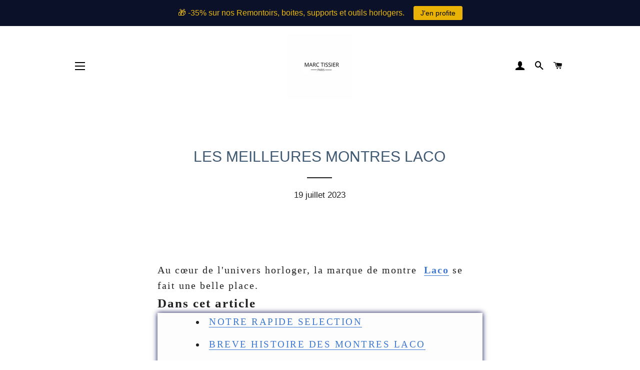

--- FILE ---
content_type: text/html; charset=utf-8
request_url: https://marctissier.com/blogs/tests-avis-guides/les-meilleures-montres-laco
body_size: 52222
content:
<!doctype html>
<html class="no-js" lang="fr">
<head>
  <script async src="https://pagead2.googlesyndication.com/pagead/js/adsbygoogle.js?client=ca-pub-9539898317268991"
     crossorigin="anonymous"></script>





    
    
<style>
    .ecom-cart-popup {
        display: grid;
        position: fixed;
        inset: 0;
        z-index: 9999999;
        align-content: center;
        padding: 5px;
        justify-content: center;
        align-items: center;
        justify-items: center;
    }

    .ecom-cart-popup::before {content: ' ';position: absolute;background: #e5e5e5b3;inset: 0;}
    .ecom-ajax-loading{
        cursor:not-allowed;
    pointer-events: none;
    opacity: 0.6;
    }


    #ecom-toast {
    visibility: hidden;
    max-width: 50px;
    min-height: 50px;
    margin: auto;
    background-color: #333;
    color: #fff;
    text-align: center;
    border-radius: 2px;
    position: fixed;
    z-index: 1;
    left: 0;
    right: 0;
    bottom: 30px;
    font-size: 17px;
    display: grid;
    grid-template-columns: 50px auto;
    align-items: center;
    justify-content: start;
    align-content: center;
    justify-items: start;
    }
    #ecom-toast.ecom-toast-show {
    visibility: visible;
    -webkit-animation: ecomFadein 0.5s, ecomExpand 0.5s 0.5s, ecomStay 3s 1s, ecomShrink 0.5s 2s, ecomFadeout 0.5s 2.5s;
    animation: ecomFadein 0.5s, ecomExpand 0.5s 0.5s, ecomStay 3s 1s, ecomShrink 0.5s 4s, ecomFadeout 0.5s 4.5s;
    }
    #ecom-toast #ecom-toast-icon {
    width: 50px;
    height: 100%;
    /* float: left; */
    /* padding-top: 16px; */
    /* padding-bottom: 16px; */
    box-sizing: border-box;
    background-color: #111;
    color: #fff;
    padding: 5px;
    }
    #ecom-toast .ecom-toast-icon-svg {
    width: 100%;
    height: 100%;
    display: block;
    position: relative;
    vertical-align: middle;
    margin: auto;
    text-align: center;
    /* padding: 5px; */
    }
    #ecom-toast #ecom-toast-desc {
    color: #fff;
    padding: 16px;
    overflow: hidden;
    white-space: nowrap;
    }

    @-webkit-keyframes ecomFadein {
    from {
        bottom: 0;
        opacity: 0;
    }
    to {
        bottom: 30px;
        opacity: 1;
    }
    }
    @keyframes fadein {
    from {
        bottom: 0;
        opacity: 0;
    }
    to {
        bottom: 30px;
        opacity: 1;
    }
    }
    @-webkit-keyframes ecomExpand {
    from {
        min-width: 50px;
    }
    to {
        min-width: var(--ecom-max-width);
    }
    }
    @keyframes ecomExpand {
    from {
        min-width: 50px;
    }
    to {
        min-width: var(--ecom-max-width);
    }
    }
    @-webkit-keyframes ecomStay {
    from {
        min-width: var(--ecom-max-width);
    }
    to {
        min-width: var(--ecom-max-width);
    }
    }
    @keyframes ecomStay {
    from {
        min-width: var(--ecom-max-width);
    }
    to {
        min-width: var(--ecom-max-width);
    }
    }
    @-webkit-keyframes ecomShrink {
    from {
        min-width: var(--ecom-max-width);
    }
    to {
        min-width: 50px;
    }
    }
    @keyframes ecomShrink {
    from {
        min-width: var(--ecom-max-width);
    }
    to {
        min-width: 50px;
    }
    }
    @-webkit-keyframes ecomFadeout {
    from {
        bottom: 30px;
        opacity: 1;
    }
    to {
        bottom: 60px;
        opacity: 0;
    }
    }
    @keyframes ecomFadeout {
    from {
        bottom: 30px;
        opacity: 1;
    }
    to {
        bottom: 60px;
        opacity: 0;
    }
    }
    </style>

    <script type="text/javascript" id="ecom-theme-helpers" async="async">
        window.EComposer = window.EComposer || {};
        (function(){this.configs = {
                ajax_cart: {
                    enable: false
                },
                quickview: {
                    enable: false
                }

                };
        
            this.customer = false;
        
            this.routes = {
                domain: 'https://marctissier.com',
                root_url: '/',
                collections_url: '/collections',
                all_products_collection_url: '/collections/all',
                cart_url:'/cart',
                cart_add_url:'/cart/add',
                cart_change_url:'/cart/change',
                cart_clear_url: '/cart/clear',
                cart_update_url: '/cart/update',
                product_recommendations_url: '/recommendations/products'
            };
            this.queryParams = {};
            if (window.location.search.length) {
                new URLSearchParams(window.location.search).forEach((value,key)=>{
                    this.queryParams[key] = value;
                })
            }
            this.money_format = "€{{amount_with_comma_separator}}",
            this.money_with_currency_format = "€{{amount_with_comma_separator}} EUR",
            this.formatMoney = function(t, e) {
                function n(t, e) {
                    return void 0 === t ? e : t
                }
                function o(t, e, o, i) {
                    if (e = n(e, 2),
                    o = n(o, ","),
                    i = n(i, "."),
                    isNaN(t) || null == t)
                        return 0;
                    var r = (t = (t / 100).toFixed(e)).split(".");
                    return r[0].replace(/(\d)(?=(\d\d\d)+(?!\d))/g, "$1" + o) + (r[1] ? i + r[1] : "")
                }
                "string" == typeof t && (t = t.replace(".", ""));
                var i = ""
                , r = /\{\{\s*(\w+)\s*\}\}/
                , a = e || this.money_format;
                switch (a.match(r)[1]) {
                case "amount":
                    i = o(t, 2);
                    break;
                case "amount_no_decimals":
                    i = o(t, 0);
                    break;
                case "amount_with_comma_separator":
                    i = o(t, 2, ".", ",");
                    break;
                case "amount_with_space_separator":
                    i = o(t, 2, " ", ",");
                    break;
                case "amount_with_period_and_space_separator":
                    i = o(t, 2, " ", ".");
                    break;
                case "amount_no_decimals_with_comma_separator":
                    i = o(t, 0, ".", ",");
                    break;
                case "amount_no_decimals_with_space_separator":
                    i = o(t, 0, " ");
                    break;
                case "amount_with_apostrophe_separator":
                    i = o(t, 2, "'", ".")
                }
                return a.replace(r, i)
            }
            this.resizeImage = function(t, r) {
                try {
                    if (t.indexOf('cdn.shopify.com') === -1)
                        return t;
                    if (!r || "original" == r ||  "full" == r || "master" == r)
                        return t;
                    var o = t.match(/\.(jpg|jpeg|gif|png|bmp|bitmap|tiff|tif)((\#[0-9a-z\-]+)?(\?v=.*)?)?$/igm);
                    if (null == o)
                        return null;
                    var i = t.split(o[0])
                    , x = o[0];
                    return i[0] + "_" + r + x;
                } catch (o) {
                    return t
                }
            },
            this.getProduct = function(handle){
            if(!handle)
            {
                return false;
            }
            let endpoint = this.routes.root_url + '/products/' + handle + '.js'
            if(window.ECOM_LIVE)
            {
                endpoint = '/shop/builder/ajax/ecom-proxy/products/' + handle;
            }
            return  window.fetch(endpoint,{
                headers: {
                'Content-Type' : 'application/json'
                }
            })
            .then(res=> res.json());

            }
        }).bind(window.EComposer)();
    </script>


<script src="https://cdn.ecomposer.app/vendors/js/jquery.min.js"  crossorigin="anonymous" referrerpolicy="no-referrer"></script><meta name="google-site-verification" content="uxu1PMcrOVwNBo9TGAi4BRCCvx3cJaxDIX5K4b_Zf1k" /> 
<!-- Google tag (gtag.js) -->
<script async src="https://www.googletagmanager.com/gtag/js?id=G-W5B13EH0RP"></script>
<script>
  window.dataLayer = window.dataLayer || [];
  function gtag(){dataLayer.push(arguments);}
  gtag('js', new Date());

  gtag('config', 'G-W5B13EH0RP');
</script>
  <!-- Basic page needs ================================================== --> 
  <meta charset="utf-8">
  <meta http-equiv="X-UA-Compatible" content="IE=edge,chrome=1">
  





  <!-- Title and description ================================================== -->
  <title>
  LES MEILLEURES MONTRES LACO &ndash; marctissierwatches
  </title>

  
  <meta name="description" content="Nous vous présentons une sélection des meilleures montres Laco. Dans ce guide, on y dévoile l’histoire de la marque et les caractéristiques des montres Laco. Nous en profitons pour vous donner notre avis honnête sur les montres de cette marque.">
  

  <!-- Helpers ================================================== -->
  <!-- /snippets/social-meta-tags.liquid -->




<meta property="og:site_name" content="marctissierwatches">
<meta property="og:url" content="https://marctissier.com/blogs/tests-avis-guides/les-meilleures-montres-laco">
<meta property="og:title" content="LES MEILLEURES MONTRES LACO">
<meta property="og:type" content="article">
<meta property="og:description" content="


Au cœur de l'univers horloger, la marque de montre  Laco se fait une belle place. 











Dans cet article



NOTRE RAPIDE SELECTION
BREVE HISTOIRE DES MONTRES LACO
SELECTION DES MEILLEURES MONTRES LACO
ATOUTS ET POINTS FORTS DES MONTRES LACO
LES MEILLEURES MONTRES LACO, POUR ALLER PLUS LOIN





Originaire d'Allemagne, cette marque jouit d'un savoir-faire exceptionnel et d'un héritage historique qui lui confèrent une place d'honneur dans l'horlogerie. 

Dans cet article captivant, nous vous présentons notre sélection des meilleures montres de la marque.


Nous en profitons pour en rappeler l'histoire, les différentes collections ainsi que notre avis sur les montres Laco.













































































RAPIDE SELECTION



MONTRE AVIATEUR LACO - BIELEFELD 39 861992

390,00€

La Laco Montre d'aviateur Bielefeld 39 est un une montre automatique de haute qualité, à la fois élégante et fonctionnelle. 



















Achetez sur Amazon






MONTRE LACO - 861895.2

390,00€

Cette montre Laco pour homme est une montre d'aviateur exceptionnelle.

Étanche jusqu'à 5 atmosphères, cette montre automatique est prête à affronter toutes les situations.
















Achetez sur Amazon






MONTRE LACO MARINEUHR CASABLANCA - 862115


420,00€

La Laco Casablanca est une montre élégante pour homme et femme, étanche jusqu'à 5 ATM, avec un bracelet en cuir noir et un mouvement automatique Miyota 821A offrant une précision exceptionnelle.






















Achetez sur Amazon





BREVE HISTOIRE des montres LACO










La marque Laco est née en 1925 en Allemagne et est rapidement devenue un acteur incontournable de l'industrie horlogère. 

Son histoire remonte à l'époque de la Seconde Guerre mondiale, lorsque Laco a été choisi pour fournir des montres de navigation de haute précision à l'armée de l'air allemande. 
















Ces montres étaient essentielles pour les pilotes, car elles leur permettaient de calculer leur position et leur trajectoire avec une grande précision. 

Aujourd'hui, Laco continue de perpétuer cette tradition de montres de qualité supérieure, et leur héritage dans le domaine de l'aviation se reflète encore dans de nombreux modèles de montres Laco.








SELECTION DES MEILLEURES MONTRES LACO

MONTRE LACO Altenburg  - 861759.2 



Découvrez la Laco Altenburg 861759.2, une montre automatique pour homme avec bracelet en cuir de veau noir et verre saphir Ø 42 mm. 

Une déclaration de qualité, cette Laco établit des normes depuis des décennies, synonyme de fiabilité. 

Son design authentique reprend le look d'aviateur des années 40 avec un boîtier en acier inoxydable PVD noir, des chiffres et indices luminescents Superluminova C3, et un bracelet en cuir de veau noir clouté. 

Étanche jusqu'à 5 ATM, elle allie élégance et fonctionnalité. Une montre Laco, c'est une histoire de succès et de qualité.






DECOUVREZ SUR AMAZON



MONTRE LACO Scorpion automatique - Atlantik 39 RB - 862133.RB





On vous propose la Laco Montre de sport Scorpion automatique avec boîtier en acier inoxydable, verre saphir et étanche jusqu'à 30 ATM.

 Résistante et lumineuse, elle est prédestinée à de nombreux espaces de vie. 

La gamme "Scorpion" offre des accents de couleur différents avec une lunette, des index et une aiguille des minutes recouverts de Superluminova en blanc, vert, bleu ou orange. 

Prête pour une utilisation quotidienne en plein air, elle est disponible avec un bracelet en caoutchouc ou en acier inoxydable. 












DECOUVREZ SUR AMAZON



MONTRE LACO Atlantik  -  862108






















Avec son boîtier en acier inoxydable et son verre saphir résistant aux rayures, cette montre est conçue pour durer. 

Son design élégant est accentué par un bracelet en caoutchouc noir. 

Étanche jusqu'à 30 ATM, elle est parfaite pour les aventuriers qui apprécient la qualité et le style.



DECOUVREZ SUR AMAZON



MONTRE AVIATEUR Laco  - Bielefeld 39  861992













La Laco Montre d'aviateur Bielefeld 39 est un véritable chef-d'œuvre fabriqué en Allemagne. 

Avec son boîtier en acier inoxydable de 39 mm de diamètre et son verre saphir résistant, cette montre automatique de haute qualité est à la fois élégante et fonctionnelle. Son bracelet en cuir noir ajoute une touche de sophistication.

Étanche jusqu'à 5 bars, elle est adaptée à tous les environnements. 



DECOUVREZ SUR AMAZON



MONTRE LACO Valencia -  861651.2















La Laco Valencia 861651.2 est une montre pour homme qui incarne le savoir-faire et la qualité de la marque. 

Avec un boîtier en acier inoxydable de 42 mm de diamètre, un verre saphir et un bracelet en cuir de veau marron, elle associe style et durabilité. Étanche jusqu'à 5 atmosphères, elle résiste aux épreuves du quotidien. 

Son cadran vert ajoute une touche de caractère. Avec Laco, vous pouvez compter sur une montre marine automatique de première classe, livrée avec un étui inclus. 





DECOUVREZ SUR AMAZON



Montre d'aviateur LACO - Frankfurt GMT 862121.2


















Cette Montre d'aviateur Frankfurt GMT Gris de Laco est un modèle de haute qualité fabriqué en Allemagne. 

Avec un diamètre de 43 mm, cette montre automatique étanche à 20 ATM est à la fois robuste et élégante. 

Son boîtier en acier inoxydable, son cadran noir et son bracelet en cuir gris en font un choix polyvalent pour les amateurs d'aviation. 

Dotée d'une fonction GMT, elle offre une lisibilité optimale et une résistance à l'eau exceptionnelle. 

Depuis 1925, Laco se distingue par son expertise horlogère et cette montre en est le parfait exemple.




DECOUVREZ SUR AMAZON


MONTRE LACO - 861895.2


















Cette montre Laco pour homme est une montre d'aviateur exceptionnelle. 

Avec son boîtier en acier inoxydable, son verre saphir et son diamètre de 42 mm, elle offre une esthétique raffinée et une durabilité hors pair. Son bracelet en acier inoxydable ajoute une touche de sophistication. 

Étanche jusqu'à 5 atmosphères, cette montre automatique est prête à affronter toutes les situations. 

Laco, avec plus de 90 ans d'expérience, vous garantit une montre de haute qualité et de fiabilité.



DECOUVREZ SUR AMAZON


MONTRE Laco Aachen  - 861891.2







La Laco Aachen 861891.2 est une montre d'aviateur exceptionnelle avec un boîtier en acier inoxydable, un verre saphir et un bracelet en acier inoxydable. 

Son design raffiné est associé à une étanchéité jusqu'à 5 ATM, ce qui en fait une montre polyvalente pour les hommes élégants. 

Dotée d'un mouvement automatique, elle offre une précision hors pair. Laco, une marque de renom avec plus de 90 ans d'expérience en horlogerie, vous garantit une montre de qualité supérieure.



















DECOUVREZ SUR AMAZON


Montre d‘aviateur LACO Frankfurt GMT Noir
























La Montre d‘aviateur Frankfurt GMT Noir de Laco est un modèle de haute qualité fabriqué en Allemagne. 

Avec un diamètre de 43 mm, cette montre automatique étanche à 20 ATM est à la fois robuste et élégante. 

Son boîtier en acier inoxydable, son cadran noir et son bracelet en cuir noir en font un choix polyvalent pour les amateurs d'aviation. 

Depuis 1925, Laco se distingue par son expertise horlogère et cette montre en est le parfait exemple.



DECOUVREZ SUR AMAZON


MONTRE Laco Marineuhr Casablanca  - 862115
























La Laco Marineuhr Casablanca 862115 est une montre pour homme et femme avec bracelet en cuir noir et verre saphir. 

Son diamètre de 39 mm et son design élégant en font une montre polyvalente pour toutes les occasions. Étanche jusqu'à 5 ATM, elle est idéale pour un usage quotidien. 

Dotée d'un mouvement automatique Miyota 821A, cette montre offre une précision inégalée. 


DECOUVREZ SUR AMAZON


ATOUTS ET POINTS FORTS DES montres LACO















 1. L'artisanat exceptionnel : Les montres Laco sont fabriquées avec une attention méticuleuse aux détails et un savoir-faire artisanal exceptionnel. 

Chaque montre est assemblée à la main par des horlogers expérimentés, garantissant ainsi une qualité supérieure et une précision horlogère.



 2. Les mouvements de haute qualité : Les montres Laco sont équipées de mouvements mécaniques suisses de renom, tels que ceux de la célèbre manufacture ETA. 

Ces mouvements sont réputés pour leur fiabilité et leur précision, et ils contribuent grandement à la renommée des montres Laco.


 3. Le design intemporel : Les montres Laco se distinguent par leur design intemporel et élégant. 

Elles présentent souvent des cadrans clairs et lisibles, des boîtiers en acier inoxydable de haute qualité et des bracelets en cuir véritable. 

Que vous recherchiez une montre de pilote classique ou une montre de plongée robuste, Laco propose une variété de styles qui sauront satisfaire tous les goûts.


 4. Un excellent rapport qualité-prix : Bien que les montres Laco ne soient pas les montres les moins chères du marché, elles offrent un excellent rapport qualité-prix. 

En comparaison avec d'autres marques horlogères de renom, les montres Laco se positionnent dans une fourchette de prix raisonnable, ce qui en fait un choix judicieux pour les amateurs de montres qui recherchent une qualité exceptionnelle sans dépenser une fortune.

























LES PRINCIPALES COLLECTIONS LACO








La collection de montres Laco offre une variété de modèles pour tous les amateurs de montres. Voici quelques-unes des collections emblématiques de la marque :

  Collection de montres de pilote : Cette collection est inspirée des montres historiques de l'aviation. 

Les montres de pilote Laco se caractérisent par leur design épuré et leur lisibilité optimale. 

Les prix des montres de pilote Laco commencent généralement à partir de 500 euros, ce qui en fait des montres accessibles tout en offrant une qualité exceptionnelle.

  Collection de montres de plongée : Les montres de plongée Laco sont conçues pour résister aux conditions extrêmes sous-marines. 

Elles se distinguent par leur étanchéité élevée et leur résistance à la pression de l'eau. 

Les prix des montres de plongée Laco se situent généralement entre 1500 et 2500 euros, en fonction des spécifications techniques et des fonctionnalités.

  Collection de montres habillées :  Laco propose une gamme de montres habillées au design élégant et raffiné. Ces montres se marient parfaitement avec les tenues les plus sophistiquées. 

Les prix des montres habillées Laco varient en fonction du modèle et des matériaux utilisés, mais on peut s'attendre à des prix à partir de 1000 euros.























NOTRE Avis SUR les montres LACO








Les montres Laco sont très appréciées par les connaisseurs et les experts en horlogerie. 

Elles se distinguent par leur design intemporel, leur mécanisme de haute qualité et leur artisanat exceptionnel. 

Laco propose principalement des montres de prix moyen à haut de gamme, avec des modèles allant de 500 à 3000 euros. 

Comparées à d'autres marques de luxe, les montres Laco offrent un excellent rapport qualité-prix. Elles attirent ainsi une base de clients fidèles.

La réputation de Laco est basée sur son héritage historique et son lien avec l'aviation. 

Pendant la Seconde Guerre mondiale, la marque a fourni des montres de navigation précises à l'armée de l'air allemande. 

Cette association avec l'aviation confère aux montres Laco une authenticité appréciée par les amateurs de montres classiques.

Les montres Laco se distinguent par leur design épuré et lisible, rappelant les montres de pilotes d'époque. 

Les cadrans offrent une excellente lisibilité avec des chiffres bien définis et des aiguilles lumineuses. 






















Les boîtiers en acier inoxydable de haute qualité assurent la durabilité et la résistance à l'usure.

Les mouvements des montres Laco sont des mouvements mécaniques suisses réputés, tels que ceux de la manufacture ETA. 

Ces mouvements sont reconnus pour leur fiabilité et leur précision, ce qui confère aux montres Laco une réputation de montres hautement performantes et fiables.

Cependant, malgré toutes ces qualités, certaines personnes pourraient souhaiter des modèles plus audacieux ou innovants, car le design des montres Laco reste classique. 

De plus, la gamme de modèles proposée par Laco peut sembler moins étendue que celle de certaines autres marques.




Prix des montres Laco









Les montres Laco proposent une gamme de prix diversifiée en fonction des modèles, des mouvements et des fonctionnalités offertes. 

En général, les prix des montres Laco se situent entre 500 euros et 3000 euros. 

Cette fourchette de prix permet aux amateurs de montres de trouver un modèle qui correspond à leur budget et à leurs préférences.





















LES MEILLEURES MONTRES LACO, POUR ALLER PLUS LOIN



Les montres Laco sont-elles considérées comme des montres de luxe ?










Bien que les montres Laco soient réputées pour leur qualité et leur artisanat exceptionnels, elles ne sont généralement pas considérées comme des montres de luxe au sens traditionnel du terme. 

Cependant, il est important de souligner que les montres Laco offrent une qualité comparable à certaines marques de luxe renommées, mais à un prix plus abordable. 

Leur combinaison de design intemporel, de mouvements de haute qualité et de savoir-faire artisanal en fait un choix attrayant pour les passionnés de montres qui recherchent une excellente valeur pour leur investissement.















Les montres Laco sont-elles fabriquées en Suisse ?




















Contrairement à de nombreuses marques horlogères de renom, les montres Laco ne sont pas fabriquées en Suisse. 

La production des montres Laco est basée en Allemagne, où l'entreprise est enracinée dans son héritage historique. 

Les montres Laco sont fabriquées avec le plus grand soin et bénéficient du savoir-faire allemand réputé dans l'industrie horlogère. 

Cela leur confère une authenticité et une qualité exceptionnelle, même si elles ne portent pas le label "Swiss Made".


















































Où acheter une montre Laco ?











Les montres Laco sont disponibles dans de nombreux points de vente spécialisés et boutiques horlogères en France. 

Pour trouver un revendeur agréé près de chez vous, il est recommandé de consulter le site officiel de Laco, qui répertorie les points de vente autorisés. 

Vous y trouverez également une sélection complète des modèles disponibles, ainsi que des informations détaillées sur chaque montre.









Les montres Laco sont-elles une valeur sûre en termes d'investissement ?
































Les montres Laco sont appréciées des collectionneurs et peuvent maintenir leur valeur au fil du temps, en particulier les modèles rares et limités. 

Cependant, il convient de noter que l'investissement dans des montres est soumis à des fluctuations du marché et que la valeur d'une montre peut varier en fonction de nombreux facteurs tels que la rareté, l'état, la demande et l'évolution des tendances du marché horloger. 

Si vous envisagez d'acheter une montre Laco en tant qu'investissement, il est recommandé de faire des recherches approfondies et de consulter des experts en horlogerie pour obtenir des conseils personnalisés.
















































">

<meta property="og:image" content="http://marctissier.com/cdn/shop/articles/ipiccy_image_6_e3aff8f2-4e3a-48aa-bc8f-9750e79fc541_1200x1200.jpg?v=1735412107">
<meta property="og:image:secure_url" content="https://marctissier.com/cdn/shop/articles/ipiccy_image_6_e3aff8f2-4e3a-48aa-bc8f-9750e79fc541_1200x1200.jpg?v=1735412107">


<meta name="twitter:card" content="summary_large_image">
<meta name="twitter:title" content="LES MEILLEURES MONTRES LACO">
<meta name="twitter:description" content="


Au cœur de l'univers horloger, la marque de montre  Laco se fait une belle place. 











Dans cet article



NOTRE RAPIDE SELECTION
BREVE HISTOIRE DES MONTRES LACO
SELECTION DES MEILLEURES MONTRES LACO
ATOUTS ET POINTS FORTS DES MONTRES LACO
LES MEILLEURES MONTRES LACO, POUR ALLER PLUS LOIN





Originaire d'Allemagne, cette marque jouit d'un savoir-faire exceptionnel et d'un héritage historique qui lui confèrent une place d'honneur dans l'horlogerie. 

Dans cet article captivant, nous vous présentons notre sélection des meilleures montres de la marque.


Nous en profitons pour en rappeler l'histoire, les différentes collections ainsi que notre avis sur les montres Laco.













































































RAPIDE SELECTION



MONTRE AVIATEUR LACO - BIELEFELD 39 861992

390,00€

La Laco Montre d'aviateur Bielefeld 39 est un une montre automatique de haute qualité, à la fois élégante et fonctionnelle. 



















Achetez sur Amazon






MONTRE LACO - 861895.2

390,00€

Cette montre Laco pour homme est une montre d'aviateur exceptionnelle.

Étanche jusqu'à 5 atmosphères, cette montre automatique est prête à affronter toutes les situations.
















Achetez sur Amazon






MONTRE LACO MARINEUHR CASABLANCA - 862115


420,00€

La Laco Casablanca est une montre élégante pour homme et femme, étanche jusqu'à 5 ATM, avec un bracelet en cuir noir et un mouvement automatique Miyota 821A offrant une précision exceptionnelle.






















Achetez sur Amazon





BREVE HISTOIRE des montres LACO










La marque Laco est née en 1925 en Allemagne et est rapidement devenue un acteur incontournable de l'industrie horlogère. 

Son histoire remonte à l'époque de la Seconde Guerre mondiale, lorsque Laco a été choisi pour fournir des montres de navigation de haute précision à l'armée de l'air allemande. 
















Ces montres étaient essentielles pour les pilotes, car elles leur permettaient de calculer leur position et leur trajectoire avec une grande précision. 

Aujourd'hui, Laco continue de perpétuer cette tradition de montres de qualité supérieure, et leur héritage dans le domaine de l'aviation se reflète encore dans de nombreux modèles de montres Laco.








SELECTION DES MEILLEURES MONTRES LACO

MONTRE LACO Altenburg  - 861759.2 



Découvrez la Laco Altenburg 861759.2, une montre automatique pour homme avec bracelet en cuir de veau noir et verre saphir Ø 42 mm. 

Une déclaration de qualité, cette Laco établit des normes depuis des décennies, synonyme de fiabilité. 

Son design authentique reprend le look d'aviateur des années 40 avec un boîtier en acier inoxydable PVD noir, des chiffres et indices luminescents Superluminova C3, et un bracelet en cuir de veau noir clouté. 

Étanche jusqu'à 5 ATM, elle allie élégance et fonctionnalité. Une montre Laco, c'est une histoire de succès et de qualité.






DECOUVREZ SUR AMAZON



MONTRE LACO Scorpion automatique - Atlantik 39 RB - 862133.RB





On vous propose la Laco Montre de sport Scorpion automatique avec boîtier en acier inoxydable, verre saphir et étanche jusqu'à 30 ATM.

 Résistante et lumineuse, elle est prédestinée à de nombreux espaces de vie. 

La gamme "Scorpion" offre des accents de couleur différents avec une lunette, des index et une aiguille des minutes recouverts de Superluminova en blanc, vert, bleu ou orange. 

Prête pour une utilisation quotidienne en plein air, elle est disponible avec un bracelet en caoutchouc ou en acier inoxydable. 












DECOUVREZ SUR AMAZON



MONTRE LACO Atlantik  -  862108






















Avec son boîtier en acier inoxydable et son verre saphir résistant aux rayures, cette montre est conçue pour durer. 

Son design élégant est accentué par un bracelet en caoutchouc noir. 

Étanche jusqu'à 30 ATM, elle est parfaite pour les aventuriers qui apprécient la qualité et le style.



DECOUVREZ SUR AMAZON



MONTRE AVIATEUR Laco  - Bielefeld 39  861992













La Laco Montre d'aviateur Bielefeld 39 est un véritable chef-d'œuvre fabriqué en Allemagne. 

Avec son boîtier en acier inoxydable de 39 mm de diamètre et son verre saphir résistant, cette montre automatique de haute qualité est à la fois élégante et fonctionnelle. Son bracelet en cuir noir ajoute une touche de sophistication.

Étanche jusqu'à 5 bars, elle est adaptée à tous les environnements. 



DECOUVREZ SUR AMAZON



MONTRE LACO Valencia -  861651.2















La Laco Valencia 861651.2 est une montre pour homme qui incarne le savoir-faire et la qualité de la marque. 

Avec un boîtier en acier inoxydable de 42 mm de diamètre, un verre saphir et un bracelet en cuir de veau marron, elle associe style et durabilité. Étanche jusqu'à 5 atmosphères, elle résiste aux épreuves du quotidien. 

Son cadran vert ajoute une touche de caractère. Avec Laco, vous pouvez compter sur une montre marine automatique de première classe, livrée avec un étui inclus. 





DECOUVREZ SUR AMAZON



Montre d'aviateur LACO - Frankfurt GMT 862121.2


















Cette Montre d'aviateur Frankfurt GMT Gris de Laco est un modèle de haute qualité fabriqué en Allemagne. 

Avec un diamètre de 43 mm, cette montre automatique étanche à 20 ATM est à la fois robuste et élégante. 

Son boîtier en acier inoxydable, son cadran noir et son bracelet en cuir gris en font un choix polyvalent pour les amateurs d'aviation. 

Dotée d'une fonction GMT, elle offre une lisibilité optimale et une résistance à l'eau exceptionnelle. 

Depuis 1925, Laco se distingue par son expertise horlogère et cette montre en est le parfait exemple.




DECOUVREZ SUR AMAZON


MONTRE LACO - 861895.2


















Cette montre Laco pour homme est une montre d'aviateur exceptionnelle. 

Avec son boîtier en acier inoxydable, son verre saphir et son diamètre de 42 mm, elle offre une esthétique raffinée et une durabilité hors pair. Son bracelet en acier inoxydable ajoute une touche de sophistication. 

Étanche jusqu'à 5 atmosphères, cette montre automatique est prête à affronter toutes les situations. 

Laco, avec plus de 90 ans d'expérience, vous garantit une montre de haute qualité et de fiabilité.



DECOUVREZ SUR AMAZON


MONTRE Laco Aachen  - 861891.2







La Laco Aachen 861891.2 est une montre d'aviateur exceptionnelle avec un boîtier en acier inoxydable, un verre saphir et un bracelet en acier inoxydable. 

Son design raffiné est associé à une étanchéité jusqu'à 5 ATM, ce qui en fait une montre polyvalente pour les hommes élégants. 

Dotée d'un mouvement automatique, elle offre une précision hors pair. Laco, une marque de renom avec plus de 90 ans d'expérience en horlogerie, vous garantit une montre de qualité supérieure.



















DECOUVREZ SUR AMAZON


Montre d‘aviateur LACO Frankfurt GMT Noir
























La Montre d‘aviateur Frankfurt GMT Noir de Laco est un modèle de haute qualité fabriqué en Allemagne. 

Avec un diamètre de 43 mm, cette montre automatique étanche à 20 ATM est à la fois robuste et élégante. 

Son boîtier en acier inoxydable, son cadran noir et son bracelet en cuir noir en font un choix polyvalent pour les amateurs d'aviation. 

Depuis 1925, Laco se distingue par son expertise horlogère et cette montre en est le parfait exemple.



DECOUVREZ SUR AMAZON


MONTRE Laco Marineuhr Casablanca  - 862115
























La Laco Marineuhr Casablanca 862115 est une montre pour homme et femme avec bracelet en cuir noir et verre saphir. 

Son diamètre de 39 mm et son design élégant en font une montre polyvalente pour toutes les occasions. Étanche jusqu'à 5 ATM, elle est idéale pour un usage quotidien. 

Dotée d'un mouvement automatique Miyota 821A, cette montre offre une précision inégalée. 


DECOUVREZ SUR AMAZON


ATOUTS ET POINTS FORTS DES montres LACO















 1. L'artisanat exceptionnel : Les montres Laco sont fabriquées avec une attention méticuleuse aux détails et un savoir-faire artisanal exceptionnel. 

Chaque montre est assemblée à la main par des horlogers expérimentés, garantissant ainsi une qualité supérieure et une précision horlogère.



 2. Les mouvements de haute qualité : Les montres Laco sont équipées de mouvements mécaniques suisses de renom, tels que ceux de la célèbre manufacture ETA. 

Ces mouvements sont réputés pour leur fiabilité et leur précision, et ils contribuent grandement à la renommée des montres Laco.


 3. Le design intemporel : Les montres Laco se distinguent par leur design intemporel et élégant. 

Elles présentent souvent des cadrans clairs et lisibles, des boîtiers en acier inoxydable de haute qualité et des bracelets en cuir véritable. 

Que vous recherchiez une montre de pilote classique ou une montre de plongée robuste, Laco propose une variété de styles qui sauront satisfaire tous les goûts.


 4. Un excellent rapport qualité-prix : Bien que les montres Laco ne soient pas les montres les moins chères du marché, elles offrent un excellent rapport qualité-prix. 

En comparaison avec d'autres marques horlogères de renom, les montres Laco se positionnent dans une fourchette de prix raisonnable, ce qui en fait un choix judicieux pour les amateurs de montres qui recherchent une qualité exceptionnelle sans dépenser une fortune.

























LES PRINCIPALES COLLECTIONS LACO








La collection de montres Laco offre une variété de modèles pour tous les amateurs de montres. Voici quelques-unes des collections emblématiques de la marque :

  Collection de montres de pilote : Cette collection est inspirée des montres historiques de l'aviation. 

Les montres de pilote Laco se caractérisent par leur design épuré et leur lisibilité optimale. 

Les prix des montres de pilote Laco commencent généralement à partir de 500 euros, ce qui en fait des montres accessibles tout en offrant une qualité exceptionnelle.

  Collection de montres de plongée : Les montres de plongée Laco sont conçues pour résister aux conditions extrêmes sous-marines. 

Elles se distinguent par leur étanchéité élevée et leur résistance à la pression de l'eau. 

Les prix des montres de plongée Laco se situent généralement entre 1500 et 2500 euros, en fonction des spécifications techniques et des fonctionnalités.

  Collection de montres habillées :  Laco propose une gamme de montres habillées au design élégant et raffiné. Ces montres se marient parfaitement avec les tenues les plus sophistiquées. 

Les prix des montres habillées Laco varient en fonction du modèle et des matériaux utilisés, mais on peut s'attendre à des prix à partir de 1000 euros.























NOTRE Avis SUR les montres LACO








Les montres Laco sont très appréciées par les connaisseurs et les experts en horlogerie. 

Elles se distinguent par leur design intemporel, leur mécanisme de haute qualité et leur artisanat exceptionnel. 

Laco propose principalement des montres de prix moyen à haut de gamme, avec des modèles allant de 500 à 3000 euros. 

Comparées à d'autres marques de luxe, les montres Laco offrent un excellent rapport qualité-prix. Elles attirent ainsi une base de clients fidèles.

La réputation de Laco est basée sur son héritage historique et son lien avec l'aviation. 

Pendant la Seconde Guerre mondiale, la marque a fourni des montres de navigation précises à l'armée de l'air allemande. 

Cette association avec l'aviation confère aux montres Laco une authenticité appréciée par les amateurs de montres classiques.

Les montres Laco se distinguent par leur design épuré et lisible, rappelant les montres de pilotes d'époque. 

Les cadrans offrent une excellente lisibilité avec des chiffres bien définis et des aiguilles lumineuses. 






















Les boîtiers en acier inoxydable de haute qualité assurent la durabilité et la résistance à l'usure.

Les mouvements des montres Laco sont des mouvements mécaniques suisses réputés, tels que ceux de la manufacture ETA. 

Ces mouvements sont reconnus pour leur fiabilité et leur précision, ce qui confère aux montres Laco une réputation de montres hautement performantes et fiables.

Cependant, malgré toutes ces qualités, certaines personnes pourraient souhaiter des modèles plus audacieux ou innovants, car le design des montres Laco reste classique. 

De plus, la gamme de modèles proposée par Laco peut sembler moins étendue que celle de certaines autres marques.




Prix des montres Laco









Les montres Laco proposent une gamme de prix diversifiée en fonction des modèles, des mouvements et des fonctionnalités offertes. 

En général, les prix des montres Laco se situent entre 500 euros et 3000 euros. 

Cette fourchette de prix permet aux amateurs de montres de trouver un modèle qui correspond à leur budget et à leurs préférences.





















LES MEILLEURES MONTRES LACO, POUR ALLER PLUS LOIN



Les montres Laco sont-elles considérées comme des montres de luxe ?










Bien que les montres Laco soient réputées pour leur qualité et leur artisanat exceptionnels, elles ne sont généralement pas considérées comme des montres de luxe au sens traditionnel du terme. 

Cependant, il est important de souligner que les montres Laco offrent une qualité comparable à certaines marques de luxe renommées, mais à un prix plus abordable. 

Leur combinaison de design intemporel, de mouvements de haute qualité et de savoir-faire artisanal en fait un choix attrayant pour les passionnés de montres qui recherchent une excellente valeur pour leur investissement.















Les montres Laco sont-elles fabriquées en Suisse ?




















Contrairement à de nombreuses marques horlogères de renom, les montres Laco ne sont pas fabriquées en Suisse. 

La production des montres Laco est basée en Allemagne, où l'entreprise est enracinée dans son héritage historique. 

Les montres Laco sont fabriquées avec le plus grand soin et bénéficient du savoir-faire allemand réputé dans l'industrie horlogère. 

Cela leur confère une authenticité et une qualité exceptionnelle, même si elles ne portent pas le label "Swiss Made".


















































Où acheter une montre Laco ?











Les montres Laco sont disponibles dans de nombreux points de vente spécialisés et boutiques horlogères en France. 

Pour trouver un revendeur agréé près de chez vous, il est recommandé de consulter le site officiel de Laco, qui répertorie les points de vente autorisés. 

Vous y trouverez également une sélection complète des modèles disponibles, ainsi que des informations détaillées sur chaque montre.









Les montres Laco sont-elles une valeur sûre en termes d'investissement ?
































Les montres Laco sont appréciées des collectionneurs et peuvent maintenir leur valeur au fil du temps, en particulier les modèles rares et limités. 

Cependant, il convient de noter que l'investissement dans des montres est soumis à des fluctuations du marché et que la valeur d'une montre peut varier en fonction de nombreux facteurs tels que la rareté, l'état, la demande et l'évolution des tendances du marché horloger. 

Si vous envisagez d'acheter une montre Laco en tant qu'investissement, il est recommandé de faire des recherches approfondies et de consulter des experts en horlogerie pour obtenir des conseils personnalisés.
















































">

  <link rel="canonical" href="https://marctissier.com/blogs/tests-avis-guides/les-meilleures-montres-laco">
  <meta name="viewport" content="width=device-width,initial-scale=1,shrink-to-fit=no">
  <meta name="theme-color" content="#1f2021">
  




  <!-- CSS ================================================== -->
  <link href="//marctissier.com/cdn/shop/t/8/assets/timber.scss.css?v=171430073397084210631765215875" rel="stylesheet" type="text/css" media="all" />
  <link href="//marctissier.com/cdn/shop/t/8/assets/theme.scss.css?v=27082204952858041861759260504" rel="stylesheet" type="text/css" media="all" />

  <!-- Sections ================================================== -->
  <script>
    window.theme = window.theme || {};
    theme.strings = {
      zoomClose: "Fermer (Esc)",
      zoomPrev: "Précédent (flèche gauche)",
      zoomNext: "Suivant (flèche droite)",
      moneyFormat: "€{{amount_with_comma_separator}}",
      addressError: "Vous ne trouvez pas cette adresse",
      addressNoResults: "Aucun résultat pour cette adresse",
      addressQueryLimit: "Vous avez dépassé la limite de Google utilisation de l'API. Envisager la mise à niveau à un \u003ca href=\"https:\/\/developers.google.com\/maps\/premium\/usage-limits\"\u003erégime spécial\u003c\/a\u003e.",
      authError: "Il y avait un problème authentifier votre compte Google Maps.",
      cartEmpty: "Votre panier est vide.",
      cartCookie: "Activer les cookies pour utiliser le panier",
      cartSavings: "Vous économisez [savings]",
      productSlideLabel: "Diapositive [slide_number] sur [slide_max]."
    };
    theme.settings = {
      cartType: "drawer",
      gridType: null
    };
  </script>

  <script src="//marctissier.com/cdn/shop/t/8/assets/jquery-2.2.3.min.js?v=58211863146907186831593545923" type="text/javascript"></script>

  <script src="//marctissier.com/cdn/shop/t/8/assets/lazysizes.min.js?v=155223123402716617051593545923" async="async"></script>

  <script src="//marctissier.com/cdn/shop/t/8/assets/theme.js?v=26671556834515932041765215875" defer="defer"></script>

  <!-- Header hook for plugins ================================================== -->
  <script>window.performance && window.performance.mark && window.performance.mark('shopify.content_for_header.start');</script><meta name="google-site-verification" content="uxu1PMcrOVwNBo9TGAi4BRCCvx3cJaxDIX5K4b_Zf1k">
<meta id="shopify-digital-wallet" name="shopify-digital-wallet" content="/26747240559/digital_wallets/dialog">
<meta name="shopify-checkout-api-token" content="05c85eefa59d8738c5380cd187370ea4">
<meta id="in-context-paypal-metadata" data-shop-id="26747240559" data-venmo-supported="false" data-environment="production" data-locale="fr_FR" data-paypal-v4="true" data-currency="EUR">
<link rel="alternate" type="application/atom+xml" title="Feed" href="/blogs/tests-avis-guides.atom" />
<script async="async" src="/checkouts/internal/preloads.js?locale=fr-DE"></script>
<link rel="preconnect" href="https://shop.app" crossorigin="anonymous">
<script async="async" src="https://shop.app/checkouts/internal/preloads.js?locale=fr-DE&shop_id=26747240559" crossorigin="anonymous"></script>
<script id="apple-pay-shop-capabilities" type="application/json">{"shopId":26747240559,"countryCode":"GB","currencyCode":"EUR","merchantCapabilities":["supports3DS"],"merchantId":"gid:\/\/shopify\/Shop\/26747240559","merchantName":"marctissierwatches","requiredBillingContactFields":["postalAddress","email"],"requiredShippingContactFields":["postalAddress","email"],"shippingType":"shipping","supportedNetworks":["visa","maestro","masterCard","amex","discover","elo"],"total":{"type":"pending","label":"marctissierwatches","amount":"1.00"},"shopifyPaymentsEnabled":true,"supportsSubscriptions":true}</script>
<script id="shopify-features" type="application/json">{"accessToken":"05c85eefa59d8738c5380cd187370ea4","betas":["rich-media-storefront-analytics"],"domain":"marctissier.com","predictiveSearch":true,"shopId":26747240559,"locale":"fr"}</script>
<script>var Shopify = Shopify || {};
Shopify.shop = "marctissierwatches.myshopify.com";
Shopify.locale = "fr";
Shopify.currency = {"active":"EUR","rate":"1.0"};
Shopify.country = "DE";
Shopify.theme = {"name":"Brooklyn","id":81406492783,"schema_name":"Brooklyn","schema_version":"16.0.9","theme_store_id":730,"role":"main"};
Shopify.theme.handle = "null";
Shopify.theme.style = {"id":null,"handle":null};
Shopify.cdnHost = "marctissier.com/cdn";
Shopify.routes = Shopify.routes || {};
Shopify.routes.root = "/";</script>
<script type="module">!function(o){(o.Shopify=o.Shopify||{}).modules=!0}(window);</script>
<script>!function(o){function n(){var o=[];function n(){o.push(Array.prototype.slice.apply(arguments))}return n.q=o,n}var t=o.Shopify=o.Shopify||{};t.loadFeatures=n(),t.autoloadFeatures=n()}(window);</script>
<script>
  window.ShopifyPay = window.ShopifyPay || {};
  window.ShopifyPay.apiHost = "shop.app\/pay";
  window.ShopifyPay.redirectState = null;
</script>
<script id="shop-js-analytics" type="application/json">{"pageType":"article"}</script>
<script defer="defer" async type="module" src="//marctissier.com/cdn/shopifycloud/shop-js/modules/v2/client.init-shop-cart-sync_BcDpqI9l.fr.esm.js"></script>
<script defer="defer" async type="module" src="//marctissier.com/cdn/shopifycloud/shop-js/modules/v2/chunk.common_a1Rf5Dlz.esm.js"></script>
<script defer="defer" async type="module" src="//marctissier.com/cdn/shopifycloud/shop-js/modules/v2/chunk.modal_Djra7sW9.esm.js"></script>
<script type="module">
  await import("//marctissier.com/cdn/shopifycloud/shop-js/modules/v2/client.init-shop-cart-sync_BcDpqI9l.fr.esm.js");
await import("//marctissier.com/cdn/shopifycloud/shop-js/modules/v2/chunk.common_a1Rf5Dlz.esm.js");
await import("//marctissier.com/cdn/shopifycloud/shop-js/modules/v2/chunk.modal_Djra7sW9.esm.js");

  window.Shopify.SignInWithShop?.initShopCartSync?.({"fedCMEnabled":true,"windoidEnabled":true});

</script>
<script>
  window.Shopify = window.Shopify || {};
  if (!window.Shopify.featureAssets) window.Shopify.featureAssets = {};
  window.Shopify.featureAssets['shop-js'] = {"shop-cart-sync":["modules/v2/client.shop-cart-sync_BLrx53Hf.fr.esm.js","modules/v2/chunk.common_a1Rf5Dlz.esm.js","modules/v2/chunk.modal_Djra7sW9.esm.js"],"init-fed-cm":["modules/v2/client.init-fed-cm_C8SUwJ8U.fr.esm.js","modules/v2/chunk.common_a1Rf5Dlz.esm.js","modules/v2/chunk.modal_Djra7sW9.esm.js"],"shop-cash-offers":["modules/v2/client.shop-cash-offers_BBp_MjBM.fr.esm.js","modules/v2/chunk.common_a1Rf5Dlz.esm.js","modules/v2/chunk.modal_Djra7sW9.esm.js"],"shop-login-button":["modules/v2/client.shop-login-button_Dw6kG_iO.fr.esm.js","modules/v2/chunk.common_a1Rf5Dlz.esm.js","modules/v2/chunk.modal_Djra7sW9.esm.js"],"pay-button":["modules/v2/client.pay-button_BJDaAh68.fr.esm.js","modules/v2/chunk.common_a1Rf5Dlz.esm.js","modules/v2/chunk.modal_Djra7sW9.esm.js"],"shop-button":["modules/v2/client.shop-button_DBWL94V3.fr.esm.js","modules/v2/chunk.common_a1Rf5Dlz.esm.js","modules/v2/chunk.modal_Djra7sW9.esm.js"],"avatar":["modules/v2/client.avatar_BTnouDA3.fr.esm.js"],"init-windoid":["modules/v2/client.init-windoid_77FSIiws.fr.esm.js","modules/v2/chunk.common_a1Rf5Dlz.esm.js","modules/v2/chunk.modal_Djra7sW9.esm.js"],"init-shop-for-new-customer-accounts":["modules/v2/client.init-shop-for-new-customer-accounts_QoC3RJm9.fr.esm.js","modules/v2/client.shop-login-button_Dw6kG_iO.fr.esm.js","modules/v2/chunk.common_a1Rf5Dlz.esm.js","modules/v2/chunk.modal_Djra7sW9.esm.js"],"init-shop-email-lookup-coordinator":["modules/v2/client.init-shop-email-lookup-coordinator_D4ioGzPw.fr.esm.js","modules/v2/chunk.common_a1Rf5Dlz.esm.js","modules/v2/chunk.modal_Djra7sW9.esm.js"],"init-shop-cart-sync":["modules/v2/client.init-shop-cart-sync_BcDpqI9l.fr.esm.js","modules/v2/chunk.common_a1Rf5Dlz.esm.js","modules/v2/chunk.modal_Djra7sW9.esm.js"],"shop-toast-manager":["modules/v2/client.shop-toast-manager_B-eIbpHW.fr.esm.js","modules/v2/chunk.common_a1Rf5Dlz.esm.js","modules/v2/chunk.modal_Djra7sW9.esm.js"],"init-customer-accounts":["modules/v2/client.init-customer-accounts_BcBSUbIK.fr.esm.js","modules/v2/client.shop-login-button_Dw6kG_iO.fr.esm.js","modules/v2/chunk.common_a1Rf5Dlz.esm.js","modules/v2/chunk.modal_Djra7sW9.esm.js"],"init-customer-accounts-sign-up":["modules/v2/client.init-customer-accounts-sign-up_DvG__VHD.fr.esm.js","modules/v2/client.shop-login-button_Dw6kG_iO.fr.esm.js","modules/v2/chunk.common_a1Rf5Dlz.esm.js","modules/v2/chunk.modal_Djra7sW9.esm.js"],"shop-follow-button":["modules/v2/client.shop-follow-button_Dnx6fDH9.fr.esm.js","modules/v2/chunk.common_a1Rf5Dlz.esm.js","modules/v2/chunk.modal_Djra7sW9.esm.js"],"checkout-modal":["modules/v2/client.checkout-modal_BDH3MUqJ.fr.esm.js","modules/v2/chunk.common_a1Rf5Dlz.esm.js","modules/v2/chunk.modal_Djra7sW9.esm.js"],"shop-login":["modules/v2/client.shop-login_CV9Paj8R.fr.esm.js","modules/v2/chunk.common_a1Rf5Dlz.esm.js","modules/v2/chunk.modal_Djra7sW9.esm.js"],"lead-capture":["modules/v2/client.lead-capture_DGQOTB4e.fr.esm.js","modules/v2/chunk.common_a1Rf5Dlz.esm.js","modules/v2/chunk.modal_Djra7sW9.esm.js"],"payment-terms":["modules/v2/client.payment-terms_BQYK7nq4.fr.esm.js","modules/v2/chunk.common_a1Rf5Dlz.esm.js","modules/v2/chunk.modal_Djra7sW9.esm.js"]};
</script>
<script>(function() {
  var isLoaded = false;
  function asyncLoad() {
    if (isLoaded) return;
    isLoaded = true;
    var urls = ["https:\/\/chimpstatic.com\/mcjs-connected\/js\/users\/04a83fef97bc8aceaa2fd3a6d\/5010ff99b5de4fde45e61e966.js?shop=marctissierwatches.myshopify.com","https:\/\/plugin.brevo.com\/integrations\/api\/automation\/script?user_connection_id=65e450451c8fd43d972a14a3\u0026ma-key=r2rqgj8g28ljk95wwk81kjcw\u0026shop=marctissierwatches.myshopify.com","https:\/\/plugin.brevo.com\/integrations\/api\/sy\/cart_tracking\/script?ma-key=r2rqgj8g28ljk95wwk81kjcw\u0026user_connection_id=65e450451c8fd43d972a14a3\u0026shop=marctissierwatches.myshopify.com","https:\/\/cdn.hextom.com\/js\/quickannouncementbar.js?shop=marctissierwatches.myshopify.com","https:\/\/cdn-bundler.nice-team.net\/app\/js\/bundler.js?shop=marctissierwatches.myshopify.com"];
    for (var i = 0; i < urls.length; i++) {
      var s = document.createElement('script');
      s.type = 'text/javascript';
      s.async = true;
      s.src = urls[i];
      var x = document.getElementsByTagName('script')[0];
      x.parentNode.insertBefore(s, x);
    }
  };
  if(window.attachEvent) {
    window.attachEvent('onload', asyncLoad);
  } else {
    window.addEventListener('load', asyncLoad, false);
  }
})();</script>
<script id="__st">var __st={"a":26747240559,"offset":0,"reqid":"a8dcc235-0b9d-467c-b54b-a60cde9e1352-1769198457","pageurl":"marctissier.com\/blogs\/tests-avis-guides\/les-meilleures-montres-laco","s":"articles-606242275620","u":"ef70daa1beee","p":"article","rtyp":"article","rid":606242275620};</script>
<script>window.ShopifyPaypalV4VisibilityTracking = true;</script>
<script id="captcha-bootstrap">!function(){'use strict';const t='contact',e='account',n='new_comment',o=[[t,t],['blogs',n],['comments',n],[t,'customer']],c=[[e,'customer_login'],[e,'guest_login'],[e,'recover_customer_password'],[e,'create_customer']],r=t=>t.map((([t,e])=>`form[action*='/${t}']:not([data-nocaptcha='true']) input[name='form_type'][value='${e}']`)).join(','),a=t=>()=>t?[...document.querySelectorAll(t)].map((t=>t.form)):[];function s(){const t=[...o],e=r(t);return a(e)}const i='password',u='form_key',d=['recaptcha-v3-token','g-recaptcha-response','h-captcha-response',i],f=()=>{try{return window.sessionStorage}catch{return}},m='__shopify_v',_=t=>t.elements[u];function p(t,e,n=!1){try{const o=window.sessionStorage,c=JSON.parse(o.getItem(e)),{data:r}=function(t){const{data:e,action:n}=t;return t[m]||n?{data:e,action:n}:{data:t,action:n}}(c);for(const[e,n]of Object.entries(r))t.elements[e]&&(t.elements[e].value=n);n&&o.removeItem(e)}catch(o){console.error('form repopulation failed',{error:o})}}const l='form_type',E='cptcha';function T(t){t.dataset[E]=!0}const w=window,h=w.document,L='Shopify',v='ce_forms',y='captcha';let A=!1;((t,e)=>{const n=(g='f06e6c50-85a8-45c8-87d0-21a2b65856fe',I='https://cdn.shopify.com/shopifycloud/storefront-forms-hcaptcha/ce_storefront_forms_captcha_hcaptcha.v1.5.2.iife.js',D={infoText:'Protégé par hCaptcha',privacyText:'Confidentialité',termsText:'Conditions'},(t,e,n)=>{const o=w[L][v],c=o.bindForm;if(c)return c(t,g,e,D).then(n);var r;o.q.push([[t,g,e,D],n]),r=I,A||(h.body.append(Object.assign(h.createElement('script'),{id:'captcha-provider',async:!0,src:r})),A=!0)});var g,I,D;w[L]=w[L]||{},w[L][v]=w[L][v]||{},w[L][v].q=[],w[L][y]=w[L][y]||{},w[L][y].protect=function(t,e){n(t,void 0,e),T(t)},Object.freeze(w[L][y]),function(t,e,n,w,h,L){const[v,y,A,g]=function(t,e,n){const i=e?o:[],u=t?c:[],d=[...i,...u],f=r(d),m=r(i),_=r(d.filter((([t,e])=>n.includes(e))));return[a(f),a(m),a(_),s()]}(w,h,L),I=t=>{const e=t.target;return e instanceof HTMLFormElement?e:e&&e.form},D=t=>v().includes(t);t.addEventListener('submit',(t=>{const e=I(t);if(!e)return;const n=D(e)&&!e.dataset.hcaptchaBound&&!e.dataset.recaptchaBound,o=_(e),c=g().includes(e)&&(!o||!o.value);(n||c)&&t.preventDefault(),c&&!n&&(function(t){try{if(!f())return;!function(t){const e=f();if(!e)return;const n=_(t);if(!n)return;const o=n.value;o&&e.removeItem(o)}(t);const e=Array.from(Array(32),(()=>Math.random().toString(36)[2])).join('');!function(t,e){_(t)||t.append(Object.assign(document.createElement('input'),{type:'hidden',name:u})),t.elements[u].value=e}(t,e),function(t,e){const n=f();if(!n)return;const o=[...t.querySelectorAll(`input[type='${i}']`)].map((({name:t})=>t)),c=[...d,...o],r={};for(const[a,s]of new FormData(t).entries())c.includes(a)||(r[a]=s);n.setItem(e,JSON.stringify({[m]:1,action:t.action,data:r}))}(t,e)}catch(e){console.error('failed to persist form',e)}}(e),e.submit())}));const S=(t,e)=>{t&&!t.dataset[E]&&(n(t,e.some((e=>e===t))),T(t))};for(const o of['focusin','change'])t.addEventListener(o,(t=>{const e=I(t);D(e)&&S(e,y())}));const B=e.get('form_key'),M=e.get(l),P=B&&M;t.addEventListener('DOMContentLoaded',(()=>{const t=y();if(P)for(const e of t)e.elements[l].value===M&&p(e,B);[...new Set([...A(),...v().filter((t=>'true'===t.dataset.shopifyCaptcha))])].forEach((e=>S(e,t)))}))}(h,new URLSearchParams(w.location.search),n,t,e,['guest_login'])})(!0,!0)}();</script>
<script integrity="sha256-4kQ18oKyAcykRKYeNunJcIwy7WH5gtpwJnB7kiuLZ1E=" data-source-attribution="shopify.loadfeatures" defer="defer" src="//marctissier.com/cdn/shopifycloud/storefront/assets/storefront/load_feature-a0a9edcb.js" crossorigin="anonymous"></script>
<script crossorigin="anonymous" defer="defer" src="//marctissier.com/cdn/shopifycloud/storefront/assets/shopify_pay/storefront-65b4c6d7.js?v=20250812"></script>
<script data-source-attribution="shopify.dynamic_checkout.dynamic.init">var Shopify=Shopify||{};Shopify.PaymentButton=Shopify.PaymentButton||{isStorefrontPortableWallets:!0,init:function(){window.Shopify.PaymentButton.init=function(){};var t=document.createElement("script");t.src="https://marctissier.com/cdn/shopifycloud/portable-wallets/latest/portable-wallets.fr.js",t.type="module",document.head.appendChild(t)}};
</script>
<script data-source-attribution="shopify.dynamic_checkout.buyer_consent">
  function portableWalletsHideBuyerConsent(e){var t=document.getElementById("shopify-buyer-consent"),n=document.getElementById("shopify-subscription-policy-button");t&&n&&(t.classList.add("hidden"),t.setAttribute("aria-hidden","true"),n.removeEventListener("click",e))}function portableWalletsShowBuyerConsent(e){var t=document.getElementById("shopify-buyer-consent"),n=document.getElementById("shopify-subscription-policy-button");t&&n&&(t.classList.remove("hidden"),t.removeAttribute("aria-hidden"),n.addEventListener("click",e))}window.Shopify?.PaymentButton&&(window.Shopify.PaymentButton.hideBuyerConsent=portableWalletsHideBuyerConsent,window.Shopify.PaymentButton.showBuyerConsent=portableWalletsShowBuyerConsent);
</script>
<script data-source-attribution="shopify.dynamic_checkout.cart.bootstrap">document.addEventListener("DOMContentLoaded",(function(){function t(){return document.querySelector("shopify-accelerated-checkout-cart, shopify-accelerated-checkout")}if(t())Shopify.PaymentButton.init();else{new MutationObserver((function(e,n){t()&&(Shopify.PaymentButton.init(),n.disconnect())})).observe(document.body,{childList:!0,subtree:!0})}}));
</script>
<link id="shopify-accelerated-checkout-styles" rel="stylesheet" media="screen" href="https://marctissier.com/cdn/shopifycloud/portable-wallets/latest/accelerated-checkout-backwards-compat.css" crossorigin="anonymous">
<style id="shopify-accelerated-checkout-cart">
        #shopify-buyer-consent {
  margin-top: 1em;
  display: inline-block;
  width: 100%;
}

#shopify-buyer-consent.hidden {
  display: none;
}

#shopify-subscription-policy-button {
  background: none;
  border: none;
  padding: 0;
  text-decoration: underline;
  font-size: inherit;
  cursor: pointer;
}

#shopify-subscription-policy-button::before {
  box-shadow: none;
}

      </style>

<script>window.performance && window.performance.mark && window.performance.mark('shopify.content_for_header.end');</script>

  <script src="//marctissier.com/cdn/shop/t/8/assets/modernizr.min.js?v=21391054748206432451593545924" type="text/javascript"></script>

  
  

<!--Gem_Page_Header_Script-->
    


<!--End_Gem_Page_Header_Script-->

	<script>var loox_global_hash = '1742900774238';</script><style>.loox-reviews-default { max-width: 1200px; margin: 0 auto; }</style>

  <!-- "snippets/shogun-head.liquid" was not rendered, the associated app was uninstalled -->

  <script type="text/javascript">
    (function(c,l,a,r,i,t,y){
        c[a]=c[a]||function(){(c[a].q=c[a].q||[]).push(arguments)};
        t=l.createElement(r);t.async=1;t.src="https://www.clarity.ms/tag/"+i;
        y=l.getElementsByTagName(r)[0];y.parentNode.insertBefore(t,y);
    })(window, document, "clarity", "script", "ls3y9gycso");
    
</script>
  <style>
/* ========================================
   AMÉLIORATION LISIBILITÉ ARTICLES BLOG
   ======================================== */

/* Container principal des articles */
.article__body,
.rte,
.article-content {
  line-height: 1.7 !important;
  font-size: 18px !important;
  font-family: Georgia, 'Times New Roman', serif !important;
  max-width: 700px !important;
  margin: 0 auto !important;
}

/* Espacement des paragraphes */
.article__body p,
.rte p {
  margin-bottom: 1.8em !important;
  text-align: left !important;
}

/* Titres dans les articles */
.article__body h2,
.rte h2 {
  margin-top: 2.5em !important;
  margin-bottom: 1.2em !important;
  font-size: 1.4em !important;
  font-weight: 600 !important;
  font-family: Georgia, 'Times New Roman', serif !important;
}

.article__body h3,
.rte h3 {
  margin-top: 2em !important;
  margin-bottom: 1em !important;
  font-size: 1.2em !important;
  font-weight: 600 !important;
  font-family: Georgia, 'Times New Roman', serif !important;
}

/* Listes */
.article__body ul,
.article__body ol,
.rte ul,
.rte ol {
  margin-bottom: 1.8em !important;
  padding-left: 2.5em !important;
}

.article__body li,
.rte li {
  margin-bottom: 0.8em !important;
  line-height: 1.6 !important;
}

/* Images dans les articles */
.article__body img,
.rte img {
  margin: 2em 0 !important;
  border-radius: 4px !important;
}
</style>
<!-- Google tag (gtag.js) -->
<script async src="https://www.googletagmanager.com/gtag/js?id=AW-17766236057">
</script>
<script>
  window.dataLayer = window.dataLayer || [];
  function gtag(){dataLayer.push(arguments);}
  gtag('js', new Date());

  gtag('config', 'AW-17766236057');
</script>
 <!-- BEGIN app block: shopify://apps/gempages-builder/blocks/embed-gp-script-head/20b379d4-1b20-474c-a6ca-665c331919f3 -->








  







<!-- END app block --><script src="https://cdn.shopify.com/extensions/019b54be-00c6-7f65-96e3-4dcfe0387744/avada-app-38/assets/aov-cart-drawer.js" type="text/javascript" defer="defer"></script>
<script src="https://cdn.shopify.com/extensions/019bea5f-beaf-7c2e-807f-b55f30b9558b/avada-upsell-157/assets/avada-free-gift.js" type="text/javascript" defer="defer"></script>
<script src="https://cdn.shopify.com/extensions/019a4bd6-5189-7b1b-88e6-ae4214511ca1/vite-vue3-typescript-eslint-prettier-32/assets/main.js" type="text/javascript" defer="defer"></script>
<link href="https://monorail-edge.shopifysvc.com" rel="dns-prefetch">
<script>(function(){if ("sendBeacon" in navigator && "performance" in window) {try {var session_token_from_headers = performance.getEntriesByType('navigation')[0].serverTiming.find(x => x.name == '_s').description;} catch {var session_token_from_headers = undefined;}var session_cookie_matches = document.cookie.match(/_shopify_s=([^;]*)/);var session_token_from_cookie = session_cookie_matches && session_cookie_matches.length === 2 ? session_cookie_matches[1] : "";var session_token = session_token_from_headers || session_token_from_cookie || "";function handle_abandonment_event(e) {var entries = performance.getEntries().filter(function(entry) {return /monorail-edge.shopifysvc.com/.test(entry.name);});if (!window.abandonment_tracked && entries.length === 0) {window.abandonment_tracked = true;var currentMs = Date.now();var navigation_start = performance.timing.navigationStart;var payload = {shop_id: 26747240559,url: window.location.href,navigation_start,duration: currentMs - navigation_start,session_token,page_type: "article"};window.navigator.sendBeacon("https://monorail-edge.shopifysvc.com/v1/produce", JSON.stringify({schema_id: "online_store_buyer_site_abandonment/1.1",payload: payload,metadata: {event_created_at_ms: currentMs,event_sent_at_ms: currentMs}}));}}window.addEventListener('pagehide', handle_abandonment_event);}}());</script>
<script id="web-pixels-manager-setup">(function e(e,d,r,n,o){if(void 0===o&&(o={}),!Boolean(null===(a=null===(i=window.Shopify)||void 0===i?void 0:i.analytics)||void 0===a?void 0:a.replayQueue)){var i,a;window.Shopify=window.Shopify||{};var t=window.Shopify;t.analytics=t.analytics||{};var s=t.analytics;s.replayQueue=[],s.publish=function(e,d,r){return s.replayQueue.push([e,d,r]),!0};try{self.performance.mark("wpm:start")}catch(e){}var l=function(){var e={modern:/Edge?\/(1{2}[4-9]|1[2-9]\d|[2-9]\d{2}|\d{4,})\.\d+(\.\d+|)|Firefox\/(1{2}[4-9]|1[2-9]\d|[2-9]\d{2}|\d{4,})\.\d+(\.\d+|)|Chrom(ium|e)\/(9{2}|\d{3,})\.\d+(\.\d+|)|(Maci|X1{2}).+ Version\/(15\.\d+|(1[6-9]|[2-9]\d|\d{3,})\.\d+)([,.]\d+|)( \(\w+\)|)( Mobile\/\w+|) Safari\/|Chrome.+OPR\/(9{2}|\d{3,})\.\d+\.\d+|(CPU[ +]OS|iPhone[ +]OS|CPU[ +]iPhone|CPU IPhone OS|CPU iPad OS)[ +]+(15[._]\d+|(1[6-9]|[2-9]\d|\d{3,})[._]\d+)([._]\d+|)|Android:?[ /-](13[3-9]|1[4-9]\d|[2-9]\d{2}|\d{4,})(\.\d+|)(\.\d+|)|Android.+Firefox\/(13[5-9]|1[4-9]\d|[2-9]\d{2}|\d{4,})\.\d+(\.\d+|)|Android.+Chrom(ium|e)\/(13[3-9]|1[4-9]\d|[2-9]\d{2}|\d{4,})\.\d+(\.\d+|)|SamsungBrowser\/([2-9]\d|\d{3,})\.\d+/,legacy:/Edge?\/(1[6-9]|[2-9]\d|\d{3,})\.\d+(\.\d+|)|Firefox\/(5[4-9]|[6-9]\d|\d{3,})\.\d+(\.\d+|)|Chrom(ium|e)\/(5[1-9]|[6-9]\d|\d{3,})\.\d+(\.\d+|)([\d.]+$|.*Safari\/(?![\d.]+ Edge\/[\d.]+$))|(Maci|X1{2}).+ Version\/(10\.\d+|(1[1-9]|[2-9]\d|\d{3,})\.\d+)([,.]\d+|)( \(\w+\)|)( Mobile\/\w+|) Safari\/|Chrome.+OPR\/(3[89]|[4-9]\d|\d{3,})\.\d+\.\d+|(CPU[ +]OS|iPhone[ +]OS|CPU[ +]iPhone|CPU IPhone OS|CPU iPad OS)[ +]+(10[._]\d+|(1[1-9]|[2-9]\d|\d{3,})[._]\d+)([._]\d+|)|Android:?[ /-](13[3-9]|1[4-9]\d|[2-9]\d{2}|\d{4,})(\.\d+|)(\.\d+|)|Mobile Safari.+OPR\/([89]\d|\d{3,})\.\d+\.\d+|Android.+Firefox\/(13[5-9]|1[4-9]\d|[2-9]\d{2}|\d{4,})\.\d+(\.\d+|)|Android.+Chrom(ium|e)\/(13[3-9]|1[4-9]\d|[2-9]\d{2}|\d{4,})\.\d+(\.\d+|)|Android.+(UC? ?Browser|UCWEB|U3)[ /]?(15\.([5-9]|\d{2,})|(1[6-9]|[2-9]\d|\d{3,})\.\d+)\.\d+|SamsungBrowser\/(5\.\d+|([6-9]|\d{2,})\.\d+)|Android.+MQ{2}Browser\/(14(\.(9|\d{2,})|)|(1[5-9]|[2-9]\d|\d{3,})(\.\d+|))(\.\d+|)|K[Aa][Ii]OS\/(3\.\d+|([4-9]|\d{2,})\.\d+)(\.\d+|)/},d=e.modern,r=e.legacy,n=navigator.userAgent;return n.match(d)?"modern":n.match(r)?"legacy":"unknown"}(),u="modern"===l?"modern":"legacy",c=(null!=n?n:{modern:"",legacy:""})[u],f=function(e){return[e.baseUrl,"/wpm","/b",e.hashVersion,"modern"===e.buildTarget?"m":"l",".js"].join("")}({baseUrl:d,hashVersion:r,buildTarget:u}),m=function(e){var d=e.version,r=e.bundleTarget,n=e.surface,o=e.pageUrl,i=e.monorailEndpoint;return{emit:function(e){var a=e.status,t=e.errorMsg,s=(new Date).getTime(),l=JSON.stringify({metadata:{event_sent_at_ms:s},events:[{schema_id:"web_pixels_manager_load/3.1",payload:{version:d,bundle_target:r,page_url:o,status:a,surface:n,error_msg:t},metadata:{event_created_at_ms:s}}]});if(!i)return console&&console.warn&&console.warn("[Web Pixels Manager] No Monorail endpoint provided, skipping logging."),!1;try{return self.navigator.sendBeacon.bind(self.navigator)(i,l)}catch(e){}var u=new XMLHttpRequest;try{return u.open("POST",i,!0),u.setRequestHeader("Content-Type","text/plain"),u.send(l),!0}catch(e){return console&&console.warn&&console.warn("[Web Pixels Manager] Got an unhandled error while logging to Monorail."),!1}}}}({version:r,bundleTarget:l,surface:e.surface,pageUrl:self.location.href,monorailEndpoint:e.monorailEndpoint});try{o.browserTarget=l,function(e){var d=e.src,r=e.async,n=void 0===r||r,o=e.onload,i=e.onerror,a=e.sri,t=e.scriptDataAttributes,s=void 0===t?{}:t,l=document.createElement("script"),u=document.querySelector("head"),c=document.querySelector("body");if(l.async=n,l.src=d,a&&(l.integrity=a,l.crossOrigin="anonymous"),s)for(var f in s)if(Object.prototype.hasOwnProperty.call(s,f))try{l.dataset[f]=s[f]}catch(e){}if(o&&l.addEventListener("load",o),i&&l.addEventListener("error",i),u)u.appendChild(l);else{if(!c)throw new Error("Did not find a head or body element to append the script");c.appendChild(l)}}({src:f,async:!0,onload:function(){if(!function(){var e,d;return Boolean(null===(d=null===(e=window.Shopify)||void 0===e?void 0:e.analytics)||void 0===d?void 0:d.initialized)}()){var d=window.webPixelsManager.init(e)||void 0;if(d){var r=window.Shopify.analytics;r.replayQueue.forEach((function(e){var r=e[0],n=e[1],o=e[2];d.publishCustomEvent(r,n,o)})),r.replayQueue=[],r.publish=d.publishCustomEvent,r.visitor=d.visitor,r.initialized=!0}}},onerror:function(){return m.emit({status:"failed",errorMsg:"".concat(f," has failed to load")})},sri:function(e){var d=/^sha384-[A-Za-z0-9+/=]+$/;return"string"==typeof e&&d.test(e)}(c)?c:"",scriptDataAttributes:o}),m.emit({status:"loading"})}catch(e){m.emit({status:"failed",errorMsg:(null==e?void 0:e.message)||"Unknown error"})}}})({shopId: 26747240559,storefrontBaseUrl: "https://marctissier.com",extensionsBaseUrl: "https://extensions.shopifycdn.com/cdn/shopifycloud/web-pixels-manager",monorailEndpoint: "https://monorail-edge.shopifysvc.com/unstable/produce_batch",surface: "storefront-renderer",enabledBetaFlags: ["2dca8a86"],webPixelsConfigList: [{"id":"2116682114","configuration":"{\"config\":\"{\\\"google_tag_ids\\\":[\\\"AW-17766236057\\\",\\\"GT-KFH6R98L\\\"],\\\"target_country\\\":\\\"ZZ\\\",\\\"gtag_events\\\":[{\\\"type\\\":\\\"begin_checkout\\\",\\\"action_label\\\":\\\"AW-17766236057\\\/kY4mCIW1rMkbEJn_zJdC\\\"},{\\\"type\\\":\\\"search\\\",\\\"action_label\\\":\\\"AW-17766236057\\\/T96HCIrruMkbEJn_zJdC\\\"},{\\\"type\\\":\\\"view_item\\\",\\\"action_label\\\":[\\\"AW-17766236057\\\/5W0vCI61rMkbEJn_zJdC\\\",\\\"MC-PF0DGMZ1Q1\\\"]},{\\\"type\\\":\\\"purchase\\\",\\\"action_label\\\":[\\\"AW-17766236057\\\/hhTeCIK1rMkbEJn_zJdC\\\",\\\"MC-PF0DGMZ1Q1\\\"]},{\\\"type\\\":\\\"page_view\\\",\\\"action_label\\\":[\\\"AW-17766236057\\\/TuG-CIu1rMkbEJn_zJdC\\\",\\\"MC-PF0DGMZ1Q1\\\"]},{\\\"type\\\":\\\"add_payment_info\\\",\\\"action_label\\\":\\\"AW-17766236057\\\/UYAgCI3ruMkbEJn_zJdC\\\"},{\\\"type\\\":\\\"add_to_cart\\\",\\\"action_label\\\":\\\"AW-17766236057\\\/P935CIi1rMkbEJn_zJdC\\\"}],\\\"enable_monitoring_mode\\\":false}\"}","eventPayloadVersion":"v1","runtimeContext":"OPEN","scriptVersion":"b2a88bafab3e21179ed38636efcd8a93","type":"APP","apiClientId":1780363,"privacyPurposes":[],"dataSharingAdjustments":{"protectedCustomerApprovalScopes":["read_customer_address","read_customer_email","read_customer_name","read_customer_personal_data","read_customer_phone"]}},{"id":"194183554","eventPayloadVersion":"v1","runtimeContext":"LAX","scriptVersion":"1","type":"CUSTOM","privacyPurposes":["ANALYTICS"],"name":"Google Analytics tag (migrated)"},{"id":"shopify-app-pixel","configuration":"{}","eventPayloadVersion":"v1","runtimeContext":"STRICT","scriptVersion":"0450","apiClientId":"shopify-pixel","type":"APP","privacyPurposes":["ANALYTICS","MARKETING"]},{"id":"shopify-custom-pixel","eventPayloadVersion":"v1","runtimeContext":"LAX","scriptVersion":"0450","apiClientId":"shopify-pixel","type":"CUSTOM","privacyPurposes":["ANALYTICS","MARKETING"]}],isMerchantRequest: false,initData: {"shop":{"name":"marctissierwatches","paymentSettings":{"currencyCode":"EUR"},"myshopifyDomain":"marctissierwatches.myshopify.com","countryCode":"GB","storefrontUrl":"https:\/\/marctissier.com"},"customer":null,"cart":null,"checkout":null,"productVariants":[],"purchasingCompany":null},},"https://marctissier.com/cdn","fcfee988w5aeb613cpc8e4bc33m6693e112",{"modern":"","legacy":""},{"shopId":"26747240559","storefrontBaseUrl":"https:\/\/marctissier.com","extensionBaseUrl":"https:\/\/extensions.shopifycdn.com\/cdn\/shopifycloud\/web-pixels-manager","surface":"storefront-renderer","enabledBetaFlags":"[\"2dca8a86\"]","isMerchantRequest":"false","hashVersion":"fcfee988w5aeb613cpc8e4bc33m6693e112","publish":"custom","events":"[[\"page_viewed\",{}]]"});</script><script>
  window.ShopifyAnalytics = window.ShopifyAnalytics || {};
  window.ShopifyAnalytics.meta = window.ShopifyAnalytics.meta || {};
  window.ShopifyAnalytics.meta.currency = 'EUR';
  var meta = {"page":{"pageType":"article","resourceType":"article","resourceId":606242275620,"requestId":"a8dcc235-0b9d-467c-b54b-a60cde9e1352-1769198457"}};
  for (var attr in meta) {
    window.ShopifyAnalytics.meta[attr] = meta[attr];
  }
</script>
<script class="analytics">
  (function () {
    var customDocumentWrite = function(content) {
      var jquery = null;

      if (window.jQuery) {
        jquery = window.jQuery;
      } else if (window.Checkout && window.Checkout.$) {
        jquery = window.Checkout.$;
      }

      if (jquery) {
        jquery('body').append(content);
      }
    };

    var hasLoggedConversion = function(token) {
      if (token) {
        return document.cookie.indexOf('loggedConversion=' + token) !== -1;
      }
      return false;
    }

    var setCookieIfConversion = function(token) {
      if (token) {
        var twoMonthsFromNow = new Date(Date.now());
        twoMonthsFromNow.setMonth(twoMonthsFromNow.getMonth() + 2);

        document.cookie = 'loggedConversion=' + token + '; expires=' + twoMonthsFromNow;
      }
    }

    var trekkie = window.ShopifyAnalytics.lib = window.trekkie = window.trekkie || [];
    if (trekkie.integrations) {
      return;
    }
    trekkie.methods = [
      'identify',
      'page',
      'ready',
      'track',
      'trackForm',
      'trackLink'
    ];
    trekkie.factory = function(method) {
      return function() {
        var args = Array.prototype.slice.call(arguments);
        args.unshift(method);
        trekkie.push(args);
        return trekkie;
      };
    };
    for (var i = 0; i < trekkie.methods.length; i++) {
      var key = trekkie.methods[i];
      trekkie[key] = trekkie.factory(key);
    }
    trekkie.load = function(config) {
      trekkie.config = config || {};
      trekkie.config.initialDocumentCookie = document.cookie;
      var first = document.getElementsByTagName('script')[0];
      var script = document.createElement('script');
      script.type = 'text/javascript';
      script.onerror = function(e) {
        var scriptFallback = document.createElement('script');
        scriptFallback.type = 'text/javascript';
        scriptFallback.onerror = function(error) {
                var Monorail = {
      produce: function produce(monorailDomain, schemaId, payload) {
        var currentMs = new Date().getTime();
        var event = {
          schema_id: schemaId,
          payload: payload,
          metadata: {
            event_created_at_ms: currentMs,
            event_sent_at_ms: currentMs
          }
        };
        return Monorail.sendRequest("https://" + monorailDomain + "/v1/produce", JSON.stringify(event));
      },
      sendRequest: function sendRequest(endpointUrl, payload) {
        // Try the sendBeacon API
        if (window && window.navigator && typeof window.navigator.sendBeacon === 'function' && typeof window.Blob === 'function' && !Monorail.isIos12()) {
          var blobData = new window.Blob([payload], {
            type: 'text/plain'
          });

          if (window.navigator.sendBeacon(endpointUrl, blobData)) {
            return true;
          } // sendBeacon was not successful

        } // XHR beacon

        var xhr = new XMLHttpRequest();

        try {
          xhr.open('POST', endpointUrl);
          xhr.setRequestHeader('Content-Type', 'text/plain');
          xhr.send(payload);
        } catch (e) {
          console.log(e);
        }

        return false;
      },
      isIos12: function isIos12() {
        return window.navigator.userAgent.lastIndexOf('iPhone; CPU iPhone OS 12_') !== -1 || window.navigator.userAgent.lastIndexOf('iPad; CPU OS 12_') !== -1;
      }
    };
    Monorail.produce('monorail-edge.shopifysvc.com',
      'trekkie_storefront_load_errors/1.1',
      {shop_id: 26747240559,
      theme_id: 81406492783,
      app_name: "storefront",
      context_url: window.location.href,
      source_url: "//marctissier.com/cdn/s/trekkie.storefront.8d95595f799fbf7e1d32231b9a28fd43b70c67d3.min.js"});

        };
        scriptFallback.async = true;
        scriptFallback.src = '//marctissier.com/cdn/s/trekkie.storefront.8d95595f799fbf7e1d32231b9a28fd43b70c67d3.min.js';
        first.parentNode.insertBefore(scriptFallback, first);
      };
      script.async = true;
      script.src = '//marctissier.com/cdn/s/trekkie.storefront.8d95595f799fbf7e1d32231b9a28fd43b70c67d3.min.js';
      first.parentNode.insertBefore(script, first);
    };
    trekkie.load(
      {"Trekkie":{"appName":"storefront","development":false,"defaultAttributes":{"shopId":26747240559,"isMerchantRequest":null,"themeId":81406492783,"themeCityHash":"1312217976650485040","contentLanguage":"fr","currency":"EUR","eventMetadataId":"4f8a597c-c5b1-4631-8e30-1915a7a14a07"},"isServerSideCookieWritingEnabled":true,"monorailRegion":"shop_domain","enabledBetaFlags":["65f19447"]},"Session Attribution":{},"S2S":{"facebookCapiEnabled":false,"source":"trekkie-storefront-renderer","apiClientId":580111}}
    );

    var loaded = false;
    trekkie.ready(function() {
      if (loaded) return;
      loaded = true;

      window.ShopifyAnalytics.lib = window.trekkie;

      var originalDocumentWrite = document.write;
      document.write = customDocumentWrite;
      try { window.ShopifyAnalytics.merchantGoogleAnalytics.call(this); } catch(error) {};
      document.write = originalDocumentWrite;

      window.ShopifyAnalytics.lib.page(null,{"pageType":"article","resourceType":"article","resourceId":606242275620,"requestId":"a8dcc235-0b9d-467c-b54b-a60cde9e1352-1769198457","shopifyEmitted":true});

      var match = window.location.pathname.match(/checkouts\/(.+)\/(thank_you|post_purchase)/)
      var token = match? match[1]: undefined;
      if (!hasLoggedConversion(token)) {
        setCookieIfConversion(token);
        
      }
    });


        var eventsListenerScript = document.createElement('script');
        eventsListenerScript.async = true;
        eventsListenerScript.src = "//marctissier.com/cdn/shopifycloud/storefront/assets/shop_events_listener-3da45d37.js";
        document.getElementsByTagName('head')[0].appendChild(eventsListenerScript);

})();</script>
  <script>
  if (!window.ga || (window.ga && typeof window.ga !== 'function')) {
    window.ga = function ga() {
      (window.ga.q = window.ga.q || []).push(arguments);
      if (window.Shopify && window.Shopify.analytics && typeof window.Shopify.analytics.publish === 'function') {
        window.Shopify.analytics.publish("ga_stub_called", {}, {sendTo: "google_osp_migration"});
      }
      console.error("Shopify's Google Analytics stub called with:", Array.from(arguments), "\nSee https://help.shopify.com/manual/promoting-marketing/pixels/pixel-migration#google for more information.");
    };
    if (window.Shopify && window.Shopify.analytics && typeof window.Shopify.analytics.publish === 'function') {
      window.Shopify.analytics.publish("ga_stub_initialized", {}, {sendTo: "google_osp_migration"});
    }
  }
</script>
<script
  defer
  src="https://marctissier.com/cdn/shopifycloud/perf-kit/shopify-perf-kit-3.0.4.min.js"
  data-application="storefront-renderer"
  data-shop-id="26747240559"
  data-render-region="gcp-us-east1"
  data-page-type="article"
  data-theme-instance-id="81406492783"
  data-theme-name="Brooklyn"
  data-theme-version="16.0.9"
  data-monorail-region="shop_domain"
  data-resource-timing-sampling-rate="10"
  data-shs="true"
  data-shs-beacon="true"
  data-shs-export-with-fetch="true"
  data-shs-logs-sample-rate="1"
  data-shs-beacon-endpoint="https://marctissier.com/api/collect"
></script>
</head>


<body id="les-meilleures-montres-laco" class="template-article">
  
  <div id="fb-root"></div>
<script async defer crossorigin="anonymous" src="https://connect.facebook.net/en_US/sdk.js#xfbml=1&version=v9.0" nonce="YqQAQgPw"></script>
  <div id="shopify-section-header" class="shopify-section"><style data-shopify>.header-wrapper .site-nav__link,
  .header-wrapper .site-header__logo a,
  .header-wrapper .site-nav__dropdown-link,
  .header-wrapper .site-nav--has-dropdown > a.nav-focus,
  .header-wrapper .site-nav--has-dropdown.nav-hover > a,
  .header-wrapper .site-nav--has-dropdown:hover > a {
    color: #000000;
  }

  .header-wrapper .site-header__logo a:hover,
  .header-wrapper .site-header__logo a:focus,
  .header-wrapper .site-nav__link:hover,
  .header-wrapper .site-nav__link:focus,
  .header-wrapper .site-nav--has-dropdown a:hover,
  .header-wrapper .site-nav--has-dropdown > a.nav-focus:hover,
  .header-wrapper .site-nav--has-dropdown > a.nav-focus:focus,
  .header-wrapper .site-nav--has-dropdown .site-nav__link:hover,
  .header-wrapper .site-nav--has-dropdown .site-nav__link:focus,
  .header-wrapper .site-nav--has-dropdown.nav-hover > a:hover,
  .header-wrapper .site-nav__dropdown a:focus {
    color: rgba(0, 0, 0, 0.75);
  }

  .header-wrapper .burger-icon,
  .header-wrapper .site-nav--has-dropdown:hover > a:before,
  .header-wrapper .site-nav--has-dropdown > a.nav-focus:before,
  .header-wrapper .site-nav--has-dropdown.nav-hover > a:before {
    background: #000000;
  }

  .header-wrapper .site-nav__link:hover .burger-icon {
    background: rgba(0, 0, 0, 0.75);
  }

  .site-header__logo img {
    max-width: 130px;
  }

  @media screen and (max-width: 768px) {
    .site-header__logo img {
      max-width: 100%;
    }
  }</style><div data-section-id="header" data-section-type="header-section" data-template="article">
  <div id="NavDrawer" class="drawer drawer--left">
      <div class="drawer__inner drawer-left__inner">

    
      <!-- /snippets/search-bar.liquid -->





<form action="/search" method="get" class="input-group search-bar search-bar--drawer" role="search">
  
  <input type="search" name="q" value="" placeholder="Rechercher dans la boutique" class="input-group-field" aria-label="Rechercher dans la boutique">
  <span class="input-group-btn">
    <button type="submit" class="btn--secondary icon-fallback-text">
      <span class="icon icon-search" aria-hidden="true"></span>
      <span class="fallback-text">Recherche</span>
    </button>
  </span>
</form>

    

    <ul class="mobile-nav">
      
        

          <li class="mobile-nav__item">
            <a
              href="/collections/boite-a-montre"
              class="mobile-nav__link"
              >
                BOÎTES À MONTRES
            </a>
          </li>

        
      
        

          <li class="mobile-nav__item">
            <a
              href="/collections/remontoir-de-montres-automatiques"
              class="mobile-nav__link"
              >
                REMONTOIRS MONTRES AUTOMATIQUES
            </a>
          </li>

        
      
        

          <li class="mobile-nav__item">
            <a
              href="/collections/outils-horlogers-pour-montres"
              class="mobile-nav__link"
              >
                OUTILS HORLOGERS POUR MONTRES
            </a>
          </li>

        
      
        

          <li class="mobile-nav__item">
            <a
              href="/collections/presentoir-montres-marc-tissier"
              class="mobile-nav__link"
              >
                PRÉSENTOIRS MONTRES
            </a>
          </li>

        
      
        
          <li class="mobile-nav__item">
            <div class="mobile-nav__has-sublist">
              <a
                href="/blogs/marc-tissier"
                class="mobile-nav__link"
                id="Label-5"
                >BLOG</a>
              <div class="mobile-nav__toggle">
                <button type="button" class="mobile-nav__toggle-btn icon-fallback-text" aria-controls="Linklist-5" aria-expanded="false">
                  <span class="icon-fallback-text mobile-nav__toggle-open">
                    <span class="icon icon-plus" aria-hidden="true"></span>
                    <span class="fallback-text">Ouvrir le menu BLOG</span>
                  </span>
                  <span class="icon-fallback-text mobile-nav__toggle-close">
                    <span class="icon icon-minus" aria-hidden="true"></span>
                    <span class="fallback-text">Replier le menu BLOG</span>
                  </span>
                </button>
              </div>
            </div>
            <ul class="mobile-nav__sublist" id="Linklist-5" aria-labelledby="Label-5" role="navigation">
              
              
                
                <li class="mobile-nav__item">
                  <a
                    href="/blogs/articles-les-plus-consultes"
                    class="mobile-nav__link"
                    >
                      ARTICLES LES PLUS CONSULTES
                  </a>
                </li>
                
              
                
                <li class="mobile-nav__item">
                  <a
                    href="/blogs/news-actualites"
                    class="mobile-nav__link"
                    >
                      NEWS &amp; ACTU
                  </a>
                </li>
                
              
                
                <li class="mobile-nav__item">
                  <a
                    href="/blogs/montres-investissement"
                    class="mobile-nav__link"
                    >
                      MONTRES &amp; INVESTISSEMENT
                  </a>
                </li>
                
              
                
                <li class="mobile-nav__item">
                  <a
                    href="/blogs/guide"
                    class="mobile-nav__link"
                    >
                      GRANDES MARQUES
                  </a>
                </li>
                
              
                
                <li class="mobile-nav__item">
                  <a
                    href="/blogs/tests-avis-guides"
                    class="mobile-nav__link"
                    aria-current="page">
                      TESTS, AVIS &amp; GUIDES 
                  </a>
                </li>
                
              
                
                <li class="mobile-nav__item">
                  <a
                    href="/blogs/montres-legendaires"
                    class="mobile-nav__link"
                    >
                      MONTRES LEGENDAIRES
                  </a>
                </li>
                
              
                
                <li class="mobile-nav__item">
                  <a
                    href="/blogs/montres-de-stars"
                    class="mobile-nav__link"
                    >
                      MONTRES DE STARS
                  </a>
                </li>
                
              
            </ul>
          </li>

          
      
        

          <li class="mobile-nav__item">
            <a
              href="/pages/notre-histoire-marc-tissier"
              class="mobile-nav__link"
              >
                NOTRE MARQUE
            </a>
          </li>

        
      
        

          <li class="mobile-nav__item">
            <a
              href="/pages/glossaire-lexique-horloger-pour-debutants"
              class="mobile-nav__link"
              >
                GLOSSAIRE - LEXIQUE HORLOGER
            </a>
          </li>

        
      
      
      <li class="mobile-nav__spacer"></li>

      
      
        
          <li class="mobile-nav__item mobile-nav__item--secondary">
            <a href="https://marctissier.com/customer_authentication/redirect?locale=fr&amp;region_country=DE" id="customer_login_link">Se connecter</a>
          </li>
          <li class="mobile-nav__item mobile-nav__item--secondary">
            <a href="https://shopify.com/26747240559/account?locale=fr" id="customer_register_link">Créer un compte</a>
          </li>
        
      
      
        <li class="mobile-nav__item mobile-nav__item--secondary"><a href="/pages/nous-contacter-marc-tissier-montre">NOUS CONTACTER</a></li>
      
        <li class="mobile-nav__item mobile-nav__item--secondary"><a href="/pages/livraisons-et-expeditions">LIVRAISONS & RETOURS</a></li>
      
        <li class="mobile-nav__item mobile-nav__item--secondary"><a href="/pages/politique-de-remboursement-et-retours">POLITIQUE DE REMBOURSEMENT ET RETOURS</a></li>
      
        <li class="mobile-nav__item mobile-nav__item--secondary"><a href="/pages/mentions-legales">MENTIONS LEGALES</a></li>
      
        <li class="mobile-nav__item mobile-nav__item--secondary"><a href="/pages/cgv">CGV</a></li>
      
        <li class="mobile-nav__item mobile-nav__item--secondary"><a href="/pages/f-a-q">FAQ</a></li>
      
        <li class="mobile-nav__item mobile-nav__item--secondary"><a href="/pages/glossaire-lexique-horloger-pour-debutants">glossaire</a></li>
      
    </ul>
    <!-- //mobile-nav -->
  </div>


  </div>
  <div class="header-container drawer__header-container">
    <div class="header-wrapper" data-header-wrapper>
      

      <header class="site-header" role="banner">
        <div class="wrapper">
          <div class="grid--full grid--table">
            <div class="grid__item large--hide large--one-sixth one-quarter">
              <div class="site-nav--open site-nav--mobile">
                <button type="button" class="icon-fallback-text site-nav__link site-nav__link--burger js-drawer-open-button-left" aria-controls="NavDrawer">
                  <span class="burger-icon burger-icon--top"></span>
                  <span class="burger-icon burger-icon--mid"></span>
                  <span class="burger-icon burger-icon--bottom"></span>
                  <span class="fallback-text">Navigation</span>
                </button>
              </div>
            </div>
            <div class="grid__item large--one-third medium-down--one-half">
              
              
                <div class="h1 site-header__logo large--left" itemscope itemtype="http://schema.org/Organization">
              
                

                <a href="/" itemprop="url" class="site-header__logo-link">
                  
                    <img class="site-header__logo-image" src="//marctissier.com/cdn/shop/files/20200428_235735_0000_1_130x.jpg?v=1738417037" srcset="//marctissier.com/cdn/shop/files/20200428_235735_0000_1_130x.jpg?v=1738417037 1x, //marctissier.com/cdn/shop/files/20200428_235735_0000_1_130x@2x.jpg?v=1738417037 2x" alt="marctissierwatches" itemprop="logo">

                    
                  
                </a>
              
                </div>
              
            </div>
            <nav class="grid__item large--two-thirds large--text-right medium-down--hide" role="navigation">
              
              <!-- begin site-nav -->
              <ul class="site-nav" id="AccessibleNav">
                
                  
                    <li class="site-nav__item">
                      <a
                        href="/collections/boite-a-montre"
                        class="site-nav__link"
                        data-meganav-type="child"
                        >
                          BOÎTES À MONTRES
                      </a>
                    </li>
                  
                
                  
                    <li class="site-nav__item">
                      <a
                        href="/collections/remontoir-de-montres-automatiques"
                        class="site-nav__link"
                        data-meganav-type="child"
                        >
                          REMONTOIRS MONTRES AUTOMATIQUES
                      </a>
                    </li>
                  
                
                  
                    <li class="site-nav__item">
                      <a
                        href="/collections/outils-horlogers-pour-montres"
                        class="site-nav__link"
                        data-meganav-type="child"
                        >
                          OUTILS HORLOGERS POUR MONTRES
                      </a>
                    </li>
                  
                
                  
                    <li class="site-nav__item">
                      <a
                        href="/collections/presentoir-montres-marc-tissier"
                        class="site-nav__link"
                        data-meganav-type="child"
                        >
                          PRÉSENTOIRS MONTRES
                      </a>
                    </li>
                  
                
                  
                  
                    <li
                      class="site-nav__item site-nav--has-dropdown "
                      aria-haspopup="true"
                      data-meganav-type="parent">
                      <a
                        href="/blogs/marc-tissier"
                        class="site-nav__link"
                        data-meganav-type="parent"
                        aria-controls="MenuParent-5"
                        aria-expanded="false"
                        >
                          BLOG
                          <span class="icon icon-arrow-down" aria-hidden="true"></span>
                      </a>
                      <ul
                        id="MenuParent-5"
                        class="site-nav__dropdown "
                        data-meganav-dropdown>
                        
                          
                            <li>
                              <a
                                href="/blogs/articles-les-plus-consultes"
                                class="site-nav__dropdown-link"
                                data-meganav-type="child"
                                
                                tabindex="-1">
                                  ARTICLES LES PLUS CONSULTES
                              </a>
                            </li>
                          
                        
                          
                            <li>
                              <a
                                href="/blogs/news-actualites"
                                class="site-nav__dropdown-link"
                                data-meganav-type="child"
                                
                                tabindex="-1">
                                  NEWS &amp; ACTU
                              </a>
                            </li>
                          
                        
                          
                            <li>
                              <a
                                href="/blogs/montres-investissement"
                                class="site-nav__dropdown-link"
                                data-meganav-type="child"
                                
                                tabindex="-1">
                                  MONTRES &amp; INVESTISSEMENT
                              </a>
                            </li>
                          
                        
                          
                            <li>
                              <a
                                href="/blogs/guide"
                                class="site-nav__dropdown-link"
                                data-meganav-type="child"
                                
                                tabindex="-1">
                                  GRANDES MARQUES
                              </a>
                            </li>
                          
                        
                          
                            <li class="site-nav--active">
                              <a
                                href="/blogs/tests-avis-guides"
                                class="site-nav__dropdown-link"
                                data-meganav-type="child"
                                aria-current="page"
                                tabindex="-1">
                                  TESTS, AVIS &amp; GUIDES 
                              </a>
                            </li>
                          
                        
                          
                            <li>
                              <a
                                href="/blogs/montres-legendaires"
                                class="site-nav__dropdown-link"
                                data-meganav-type="child"
                                
                                tabindex="-1">
                                  MONTRES LEGENDAIRES
                              </a>
                            </li>
                          
                        
                          
                            <li>
                              <a
                                href="/blogs/montres-de-stars"
                                class="site-nav__dropdown-link"
                                data-meganav-type="child"
                                
                                tabindex="-1">
                                  MONTRES DE STARS
                              </a>
                            </li>
                          
                        
                      </ul>
                    </li>
                  
                
                  
                    <li class="site-nav__item">
                      <a
                        href="/pages/notre-histoire-marc-tissier"
                        class="site-nav__link"
                        data-meganav-type="child"
                        >
                          NOTRE MARQUE
                      </a>
                    </li>
                  
                
                  
                    <li class="site-nav__item">
                      <a
                        href="/pages/glossaire-lexique-horloger-pour-debutants"
                        class="site-nav__link"
                        data-meganav-type="child"
                        >
                          GLOSSAIRE - LEXIQUE HORLOGER
                      </a>
                    </li>
                  
                

                
                
                  <li class="site-nav__item site-nav__expanded-item site-nav__item--compressed">
                    <a class="site-nav__link site-nav__link--icon" href="/account">
                      <span class="icon-fallback-text">
                        <span class="icon icon-customer" aria-hidden="true"></span>
                        <span class="fallback-text">
                          
                            Se connecter
                          
                        </span>
                      </span>
                    </a>
                  </li>
                

                
                  
                  
                  <li class="site-nav__item site-nav__item--compressed">
                    <a href="/search" class="site-nav__link site-nav__link--icon" data-mfp-src="#SearchModal">
                      <span class="icon-fallback-text">
                        <span class="icon icon-search" aria-hidden="true"></span>
                        <span class="fallback-text">Rechercher</span>
                      </span>
                    </a>
                  </li>
                

                <li class="site-nav__item site-nav__item--compressed">
                  <a href="/cart" class="site-nav__link site-nav__link--icon cart-link js-drawer-open-button-right" aria-controls="CartDrawer">
                    <span class="icon-fallback-text">
                      <span class="icon icon-cart" aria-hidden="true"></span>
                      <span class="fallback-text">Panier</span>
                    </span>
                    <span class="cart-link__bubble"></span>
                  </a>
                </li>

              </ul>
              <!-- //site-nav -->
            </nav>
            <div class="grid__item large--hide one-quarter">
              <div class="site-nav--mobile text-right">
                <a href="/cart" class="site-nav__link cart-link js-drawer-open-button-right" aria-controls="CartDrawer">
                  <span class="icon-fallback-text">
                    <span class="icon icon-cart" aria-hidden="true"></span>
                    <span class="fallback-text">Panier</span>
                  </span>
                  <span class="cart-link__bubble"></span>
                </a>
              </div>
            </div>
          </div>

        </div>
      </header>
    </div>
  </div>
</div>




</div>

  <div id="CartDrawer" class="drawer drawer--right drawer--has-fixed-footer">
    <div class="drawer__fixed-header">
      <div class="drawer__header">
        <div class="drawer__title">Panier</div>
        <div class="drawer__close">
          <button type="button" class="icon-fallback-text drawer__close-button js-drawer-close">
            <span class="icon icon-x" aria-hidden="true"></span>
            <span class="fallback-text">Fermer le panier</span>
          </button>
        </div>
      </div>
    </div>
    <div class="drawer__inner">
      <div id="CartContainer" class="drawer__cart"></div>
    </div>
  </div>

  <div id="PageContainer" class="page-container">
    <main class="main-content" role="main">
      
        <div class="wrapper">
      
        
<!--GEM_HEADER-->


<link rel="stylesheet" type="text/css" href="https://d1um8515vdn9kb.cloudfront.net/libs/css/fontawesome-4.6.3.1.min.css" class="gf-style">
<link data-instant-track rel="stylesheet" type="text/css" href="https://d1um8515vdn9kb.cloudfront.net/files/vendor.css?refresh=1" class="gf-style" />
<link data-instant-track rel="stylesheet" type="text/css" href="//marctissier.com/cdn/shop/t/8/assets/gem-article-606242275620.css?v=171919583570850704161735412136" class="gf_page_style">
<link data-instant-track class="gf_fonts" data-fonts="Open Sans" href="//fonts.googleapis.com/css2?family=Open Sans:ital,wght@0,100;0,200;0,300;0,400;0,500;0,600;0,700;0,800;0,900;1,100;1,200;1,300;1,400;1,500;1,600;1,700;1,800;1,900" rel="stylesheet" type="text/css" />
<link data-instant-track class="gf_fonts" data-fonts="Arimo" href="//fonts.googleapis.com/css2?family=Arimo:ital,wght@0,100;0,200;0,300;0,400;0,500;0,600;0,700;0,800;0,900;1,100;1,200;1,300;1,400;1,500;1,600;1,700;1,800;1,900" rel="stylesheet" type="text/css" />
<link data-instant-track class="gf_fonts" data-fonts="Questrial" href="//fonts.googleapis.com/css2?family=Questrial:ital,wght@0,100;0,200;0,300;0,400;0,500;0,600;0,700;0,800;0,900;1,100;1,200;1,300;1,400;1,500;1,600;1,700;1,800;1,900" rel="stylesheet" type="text/css" />
<link data-instant-track class="gf_fonts" data-fonts="Albert Sans" href="//fonts.googleapis.com/css2?family=Albert Sans:ital,wght@0,100;0,200;0,300;0,400;0,500;0,600;0,700;0,800;0,900;1,100;1,200;1,300;1,400;1,500;1,600;1,700;1,800;1,900" rel="stylesheet" type="text/css" />
<link data-instant-track class="gf_fonts" data-fonts="Source Sans 3" href="//fonts.googleapis.com/css2?family=Source Sans 3:ital,wght@0,100;0,200;0,300;0,400;0,500;0,600;0,700;0,800;0,900;1,100;1,200;1,300;1,400;1,500;1,600;1,700;1,800;1,900" rel="stylesheet" type="text/css" />
<!--GEM_HEADER_END-->
<!-- /templates/article.liquid --><!-- /templates/article.liquid -->
<div class="grid">
  <article class="grid__item large--five-sixths push--large--one-twelfth article" itemscope itemtype="http://schema.org/Article">    <header class="section-header text-center">
      <h1>LES MEILLEURES MONTRES LACO</h1>
      <hr class="hr--small">
      <p>
        <span class="date"><time datetime="2023-07-19T01:09:55Z">19 juillet 2023</time></span>
      </p>
    </header>    <div class="grid">
      <div class="grid__item large--four-fifths push--large--one-tenth">        <div class="rte rte--indented-images" itemprop="articleBody">
          
<!--Gem_Page_Main_Editor--><div class="clearfix"></div><div class="gryffeditor"><div data-label="Text Block" data-key="text-block" data-atomgroup="element" id="e-1677923700503" class="element-wrap" data-icon="gpicon-textblock" data-ver="1" data-id="1677923700503" style=""><div class="elm text-edit gf-elm-left gf_gs-text-paragraph-1 gf-elm-left-lg gf-elm-left-md gf-elm-left-sm gf-elm-left-xs" data-gemlang="en" data-exc=""><p>Au cœur de l'univers horloger, la marque de montre<strong>&nbsp;&nbsp;<a href="https://www.laco.de/en/index" class="" target="_blank">Laco</a></strong> se fait une belle place.&nbsp;</p><p></p><p></p><p></p><p></p><p></p><p></p><p></p><p></p><p></p><p></p></div></div><!--gfsplit--><div data-label="Text Block" data-key="text-block" data-atomgroup="element" id="e-1678223810938" class="element-wrap" data-icon="gpicon-textblock" data-ver="1" data-id="1678223810938" style=""><div class="elm text-edit gf-elm-left gf_gs-text-paragraph-1 gf-elm-left-lg gf-elm-left-md gf-elm-left-sm gf-elm-left-xs" data-gemlang="en" data-exc=""><p><strong>Dans cet article</strong></p></div></div><!--gfsplit--><div data-label="Row" data-key="row" data-atomgroup="row" id="r-1677923717751" class="gf_row gf_row-gap-10" data-icon="gpicon-row" data-id="1677923717751" data-row-gap="10px" data-extraclass="" style="display: block; flex-wrap: unset; visibility: visible;"><div class="gf_column gf_col-lg-12 gf_col-md-12 gf_col-sm-12 gf_col-xs-12" id="c-1677923717717" data-id="1677923717717" style="display: block; flex-direction: unset; justify-content: unset; min-height: auto;"><div data-label="Text Block" data-key="text-block" data-atomgroup="element" id="e-1677923762558" class="element-wrap" data-icon="gpicon-textblock" data-ver="1" data-id="1677923762558" style=""><div class="elm text-edit gf-elm-left gf_gs-text-paragraph-1 gf-elm-left-lg gf-elm-left-md gf-elm-left-sm gf-elm-left-xs" data-gemlang="en" data-exc=""><p></p><ul><li><a href="#e-1677924834720" class="" target="_blank">NOTRE RAPIDE SELECTION</a></li><li><a href="#e-1677925833715" class="">BREVE HISTOIRE DES MONTRES LACO</a></li><li><a href="#e-1677926687815" class="">SELECTION DES MEILLEURES MONTRES LACO</a></li><li><a href="#e-1686614181226" class="">ATOUTS ET POINTS FORTS DES MONTRES LACO</a></li><li><a href="#e-1677930402996" class="">LES MEILLEURES MONTRES LACO, POUR ALLER PLUS LOIN</a></li></ul></div></div></div></div><!--gfsplit--><div data-label="Row" data-key="row" data-atomgroup="row" id="r-1677924084542" class="gf_row gf_row-gap-0" data-icon="gpicon-row" data-id="1677924084542" data-row-gap="0px" data-extraclass="" style="display: block; flex-wrap: unset; visibility: visible;"><div class="gf_column gf_col-lg-12 gf_col-md-12 gf_col-sm-12 gf_col-xs-12" id="c-1677924084608" data-id="1677924084608" style="display: block; flex-direction: unset; justify-content: unset; min-height: auto;"><div data-label="Image" data-key="image" data-atomgroup="element" id="e-1677924092315" class="element-wrap" data-icon="gpicon-image" data-ver="1.0" data-id="1677924092315" data-resolution="3000x3000"><div class="elm gf-elm-center gf_elm-left-xs gf-elm-center-md gf-elm-center-sm gf-elm-center-xs gf-elm-center-lg" data-exc=""><img src="https://ucarecdn.com/458ca883-2582-4a73-a7ca-25238dadb43c/-/format/auto/-/preview/3000x3000/-/quality/lighter/862150-paderborn-bronze-muenster-news-laco.jpg" alt="Les meilleures montres Laco" class="gf_image" data-gemlang="en" data-width="100%" data-height="auto" title="" width="560" height="360" natural-width="560" natural-height="360"></div></div></div></div><!--gfsplit--><div data-label="Text Block" data-key="text-block" data-atomgroup="element" id="e-1677924034968" class="element-wrap" data-icon="gpicon-textblock" data-ver="1" data-id="1677924034968" style=""><div class="elm text-edit gf-elm-left gf_gs-text-paragraph-1 gf-elm-left-lg gf-elm-left-md gf-elm-left-sm gf-elm-left-xs" data-gemlang="en" data-exc=""><p></p><div>Originaire d'Allemagne, cette marque jouit d'un savoir-faire exceptionnel et d'un héritage historique qui lui confèrent une place d'honneur dans l'horlogerie.&nbsp;</div><div><br></div><div>Dans cet article captivant, nous vous présentons notre sélection des meilleures montres de la marque.</div><div></div><div><br></div><div>Nous en profitons pour en rappeler l'histoire, les différentes collections ainsi que notre avis sur les montres Laco.</div><div></div><div></div><div></div><div></div><div></div><div></div><div></div><div></div><div></div><div></div><div></div><div></div><div></div><div></div><div></div><div></div><div></div><div></div><div></div><div></div><div></div><div></div><div></div><div></div><div></div><div></div><div></div><div></div><div></div><div></div><div></div><div></div><div></div><div></div><div></div><div></div><div></div><div></div><div></div><div></div><div></div><div></div><div></div><div></div><div></div><div></div><div></div><div></div><div></div><div></div><div></div><div></div><div></div><div></div><div></div><div></div><div></div><div></div><div></div><div></div><div></div><div></div><div></div><div></div><div></div><div></div><div></div><div></div><div></div><div></div><div></div><div></div><div></div><div></div><div></div><div></div></div></div><!--gfsplit--><div data-label="Text Block" data-key="text-block" data-atomgroup="element" id="e-1677924834720" class="element-wrap" data-icon="gpicon-textblock" data-ver="1" data-id="1677924834720" style=""><div class="elm text-edit gf-elm-left gf_gs-text-paragraph-1 gf-elm-left-lg gf-elm-left-md gf-elm-left-sm gf-elm-left-xs" data-gemlang="en" data-exc=""><p><strong>RAPIDE SELECTION</strong></p></div></div><!--gfsplit--><div data-label="Row" data-key="row" data-atomgroup="row" id="r-1677924278778" class="gf_row gf_row-gap-5 gf_equal-height" data-icon="gpicon-row" data-id="1677924278778" data-row-gap="5px" data-extraclass="" data-layout-lg="6+6" data-layout-md="6+6" data-layout-sm="6+6" data-layout-xs="12+12" style="display: flex; flex-wrap: wrap; visibility: visible;"><div class="gf_column gf_col-lg-6 gf_col-md-6 gf_col-sm-6 gf_col-xs-12" id="c-1677924278742" data-id="1677924278742" style="display: flex; flex-direction: column; justify-content: flex-start; min-height: auto;"><div data-label="Image" data-key="image" data-atomgroup="element" id="e-1677924339820" class="element-wrap" data-icon="gpicon-image" data-ver="1.0" data-id="1677924339820" data-resolution="2560x2560"><div class="elm gf-elm-center gf_elm-left-xs gf-elm-center-md gf-elm-center-sm gf-elm-center-xs gf-elm-center-lg" data-exc=""><a href="https://amzn.to/3rz3a4m" target="_blank"><img src="https://ucarecdn.com/6897c748-ce84-4900-b6c6-77803b4ad1af/-/format/auto/-/preview/2560x2560/-/quality/lighter/71rVmWadY2L._AC_UX679_%20_1_.jpg" alt="Les meilleures montres Laco" class="gf_image" data-gemlang="en" width="679" height="1262" data-width="63%" data-height="auto" title="" natural-width="679" natural-height="1262"></a></div></div></div><div class="gf_column gf_col-lg-6 gf_col-md-6 gf_col-sm-6 gf_col-xs-12" id="c-1677924345740" data-id="1677924345740" style="display: flex; flex-direction: column; justify-content: flex-start; min-height: auto;"><div data-label="Text Block" data-key="text-block" data-atomgroup="element" id="e-1677924699944" class="element-wrap" data-icon="gpicon-textblock" data-ver="1" data-id="1677924699944" style=""><div class="elm text-edit gf_gs-text-paragraph-1 gf-elm-left-md gf-elm-left-sm gf-elm-left-xs gf-elm-left gf-elm-left-lg" data-gemlang="en" data-exc=""><b><a href="https://amzn.to/3rz3a4m" class="" target="_blank">MONTRE AVIATEUR LACO - BIELEFELD 39 861992</a></b></div></div><div data-label="Text Block" data-key="text-block" data-atomgroup="element" id="e-1677924351033" class="element-wrap" data-icon="gpicon-textblock" data-ver="1" data-id="1677924351033" style=""><div class="elm text-edit gf-elm-left gf_gs-text-paragraph-1 gf-elm-left-md gf-elm-left-sm gf-elm-left-xs gf-elm-left-lg" data-gemlang="en" data-exc=""><p><span style="color: inherit; font-family: inherit; font-size: inherit; letter-spacing: 1.8px; text-align: inherit;"><b>390,00€</b></span></p><p><span style="color: inherit; font-family: inherit; font-size: inherit; letter-spacing: 1.8px; text-align: inherit;"><br></span></p><p><span style="color: inherit; font-family: inherit; font-size: inherit; letter-spacing: 1.8px; text-align: inherit;">La Laco Montre d'aviateur Bielefeld 39 est un une</span><span style="color: inherit; font-family: inherit; font-size: inherit; text-align: inherit; letter-spacing: 1.8px;">&nbsp;montre automatique de haute qualité, à la fois élégante et fonctionnelle.&nbsp;</span></p><p></p><p></p><p></p><p></p><p></p><p></p><p><strong></strong></p><p><strong></strong></p><p><strong></strong></p><p><strong></strong></p><p></p><p></p><p></p><p></p><p></p><p></p><p></p><p></p></div></div><div data-label="Button" data-key="button" data-atomgroup="element" id="e-1677924361124" class="element-wrap" data-icon="gpicon-gpicon-button" data-ver="1.0" data-id="1677924361124" style=""><div class="elm gf-elm-center gf-elm-center-md gf-elm-center-sm gf-elm-center-xs gf-elm-center-lg" data-stretch-lg="0"><a class="button btn gf_button gf_gs-button-element gf_gs-button---large" href="https://amzn.to/3rz3a4m" target="_blank" data-scroll-speed="2000" data-exc=""><span>Achetez sur Amazon</span></a></div></div><div data-label="Image" data-key="image" data-atomgroup="element" id="e-1677925006733" class="element-wrap" data-icon="gpicon-image" data-ver="1.0" data-id="1677925006733" data-resolution="3000x3000" style=""><div class="elm gf-elm-center gf_elm-left-xs gf-elm-center-lg gf-elm-center-md gf-elm-center-sm gf-elm-center-xs" data-exc=""><img src="https://ucarecdn.com/5ea316dd-d03e-4e4e-b771-da0c31fc33a4/-/format/auto/-/preview/3000x3000/-/quality/lighter/Amazon-logo-meaning.jpg" alt="" class="gf_image" data-gemlang="en" width="800" height="400" data-width="33%" data-height="auto" title="" natural-width="800" natural-height="400"></div></div></div></div><!--gfsplit--><div data-label="Row" data-key="row" data-atomgroup="row" id="r-1677925206041" class="gf_row gf_row-gap-5 gf_equal-height" data-icon="gpicon-row" data-id="1677925206041" data-row-gap="5px" data-extraclass="" data-layout-lg="6+6" data-layout-md="6+6" data-layout-sm="6+6" data-layout-xs="12+12" style="display: flex; flex-wrap: wrap; visibility: visible;"><div class="gf_column gf_col-lg-6 gf_col-md-6 gf_col-sm-6 gf_col-xs-12" id="c-1677924278742" data-id="1677924278742" style="display: flex; flex-direction: column; justify-content: flex-start; min-height: auto;"><div data-label="Image" data-key="image" data-atomgroup="element" id="e-1677925205995" class="element-wrap" data-icon="gpicon-image" data-ver="1.0" data-id="1677925205995" data-resolution="3000x3000"><div class="elm gf-elm-center gf_elm-left-xs gf-elm-center-md gf-elm-center-sm gf-elm-center-xs gf-elm-center-lg" data-exc=""><a href="https://amzn.to/46WM9RA" target="_blank"><img src="https://ucarecdn.com/090f6376-e13f-4f95-8b4a-80c1b4c0a0bd/-/format/auto/-/preview/3000x3000/-/quality/lighter/61AGG+7UnQL._AC_UX425_.jpg" alt="Les meilleures montres Laco" class="gf_image" data-gemlang="en" width="425" height="724" data-width="63%" data-height="auto" title="" natural-width="425" natural-height="724"></a></div></div></div><div class="gf_column gf_col-lg-6 gf_col-md-6 gf_col-sm-6 gf_col-xs-12" id="c-1677924345740" data-id="1677924345740" style="display: flex; flex-direction: column; justify-content: flex-start; min-height: auto;"><div data-label="Text Block" data-key="text-block" data-atomgroup="element" id="e-1677925206049" class="element-wrap" data-icon="gpicon-textblock" data-ver="1" data-id="1677925206049" style=""><div class="elm text-edit gf_gs-text-paragraph-1 gf-elm-left-md gf-elm-left-sm gf-elm-left-xs gf-elm-left gf-elm-left-lg" data-gemlang="en" data-exc=""><b><a href="https://amzn.to/46WM9RA" class="" target="_blank">MONTRE LACO - 861895.2</a></b></div></div><div data-label="Text Block" data-key="text-block" data-atomgroup="element" id="e-1677925205970" class="element-wrap" data-icon="gpicon-textblock" data-ver="1" data-id="1677925205970" style=""><div class="elm text-edit gf-elm-left gf_gs-text-paragraph-1 gf-elm-left-md gf-elm-left-sm gf-elm-left-lg gf-elm-left-xs" data-gemlang="en" data-exc=""><p><b>390,00€</b></p><p><b><br></b></p><p><span style="color: inherit; font-family: inherit; font-size: inherit; text-align: inherit;">Cette montre Laco pour homme est une montre d'aviateur exceptionnelle.</span><br></p><p><br></p><p>Étanche jusqu'à 5 atmosphères, cette montre automatique est prête à affronter toutes les situations.</p><p></p><p></p><p></p><p></p><p></p><p></p><p></p><p></p><p></p><p></p><p></p><p></p><p></p><p></p><p></p></div></div><div data-label="Button" data-key="button" data-atomgroup="element" id="e-1677925205975" class="element-wrap" data-icon="gpicon-gpicon-button" data-ver="1.0" data-id="1677925205975" style=""><div class="elm gf-elm-center gf-elm-center-md gf-elm-center-sm gf-elm-center-xs gf-elm-center-lg" data-stretch-lg="0"><a class="button btn gf_button gf_gs-button-element gf_gs-button---large" href="https://amzn.to/46WM9RA" target="_blank" data-scroll-speed="2000" data-exc=""><span>Achetez sur Amazon</span></a></div></div><div data-label="Image" data-key="image" data-atomgroup="element" id="e-1677925205940" class="element-wrap" data-icon="gpicon-image" data-ver="1.0" data-id="1677925205940" data-resolution="3000x3000" style=""><div class="elm gf-elm-center gf_elm-left-xs gf-elm-center-lg gf-elm-center-md gf-elm-center-sm gf-elm-center-xs" data-exc=""><img src="https://ucarecdn.com/5ea316dd-d03e-4e4e-b771-da0c31fc33a4/-/format/auto/-/preview/3000x3000/-/quality/lighter/Amazon-logo-meaning.jpg" alt="" class="gf_image" data-gemlang="en" width="800" height="400" data-width="33%" data-height="auto" title="" natural-width="800" natural-height="400"></div></div></div></div><!--gfsplit--><div data-label="Row" data-key="row" data-atomgroup="row" id="r-1677925210253" class="gf_row gf_equal-height gf_row-gap-5" data-icon="gpicon-row" data-id="1677925210253" data-row-gap="5px" data-extraclass="" data-layout-lg="6+6" data-layout-md="6+6" data-layout-sm="6+6" data-layout-xs="12+12" style="display: flex; flex-wrap: wrap; visibility: visible;"><div class="gf_column gf_col-lg-6 gf_col-md-6 gf_col-sm-6 gf_col-xs-12" id="c-1677924278742" data-id="1677924278742" style="display: flex; flex-direction: column; justify-content: flex-start; min-height: auto;"><div data-label="Image" data-key="image" data-atomgroup="element" id="e-1677925210359" class="element-wrap" data-icon="gpicon-image" data-ver="1.0" data-id="1677925210359" data-resolution="3000x3000"><div class="elm gf-elm-center gf_elm-left-xs gf-elm-center-md gf-elm-center-sm gf-elm-center-xs gf-elm-center-lg" data-exc=""><a href="https://amzn.to/3XZifrP" target="_blank"><img src="https://ucarecdn.com/3e1bcc3e-8bc8-495b-b4d2-9be7cfb7ff30/-/format/auto/-/preview/3000x3000/-/quality/lighter/71NlGQJzkKL._AC_UX425_.jpg" alt="Les meilleures montres Laco" class="gf_image" data-gemlang="en" width="425" height="752" data-width="66%" data-height="auto" title="" natural-width="425" natural-height="752"></a></div></div></div><div class="gf_column gf_col-lg-6 gf_col-md-6 gf_col-sm-6 gf_col-xs-12" id="c-1677924345740" data-id="1677924345740" style="display: flex; flex-direction: column; justify-content: flex-start; min-height: auto;"><div data-label="Text Block" data-key="text-block" data-atomgroup="element" id="e-1677925210303" class="element-wrap" data-icon="gpicon-textblock" data-ver="1" data-id="1677925210303" style=""><div class="elm text-edit gf_gs-text-paragraph-1 gf-elm-left-md gf-elm-left-sm gf-elm-left-xs gf-elm-left gf-elm-left-lg" data-gemlang="en" data-exc=""><b><a href="https://amzn.to/3XZifrP" class="" target="_blank">MONTRE LACO MARINEUHR CASABLANCA - 862115</a></b></div></div><div data-label="Text Block" data-key="text-block" data-atomgroup="element" id="e-1677925210304" class="element-wrap" data-icon="gpicon-textblock" data-ver="1" data-id="1677925210304" style=""><div class="elm text-edit gf-elm-left gf_gs-text-paragraph-1 gf-elm-left-md gf-elm-left-sm gf-elm-left-xs gf-elm-left-lg" data-gemlang="en" data-exc=""><p></p><div><b>420,00€</b></div><div><b><br></b></div><div>La Laco Casablanca est une montre élégante pour homme et femme, étanche jusqu'à 5 ATM, avec un bracelet en cuir noir et un mouvement automatique Miyota 821A offrant une précision exceptionnelle.</div><div></div><div></div><div></div><div></div><div></div><div></div><div></div><div></div><div></div><div></div><div></div><div></div><div></div><div></div><div></div><div></div><div></div><div></div><div></div><div></div><div></div></div></div><div data-label="Button" data-key="button" data-atomgroup="element" id="e-1677925210273" class="element-wrap" data-icon="gpicon-gpicon-button" data-ver="1.0" data-id="1677925210273" style=""><div class="elm gf-elm-center gf-elm-center-md gf-elm-center-sm gf-elm-center-xs gf-elm-center-lg" data-stretch-lg="0"><a class="button btn gf_button gf_gs-button-element gf_gs-button---large" href="https://amzn.to/3XZifrP" target="_blank" data-scroll-speed="2000" data-exc=""><span>Achetez sur Amazon</span></a></div></div><div data-label="Image" data-key="image" data-atomgroup="element" id="e-1677925210267" class="element-wrap" data-icon="gpicon-image" data-ver="1.0" data-id="1677925210267" data-resolution="3000x3000" style=""><div class="elm gf-elm-center gf_elm-left-xs gf-elm-center-lg gf-elm-center-md gf-elm-center-sm gf-elm-center-xs" data-exc=""><img src="https://ucarecdn.com/5ea316dd-d03e-4e4e-b771-da0c31fc33a4/-/format/auto/-/preview/3000x3000/-/quality/lighter/Amazon-logo-meaning.jpg" alt="" class="gf_image" data-gemlang="en" width="800" height="400" data-width="33%" data-height="auto" title="" natural-width="800" natural-height="400"></div></div></div></div><!--gfsplit--><div data-label="Row" data-key="row" data-atomgroup="row" id="r-1677925828003" class="gf_row gf_row-gap-0" data-icon="gpicon-row" data-id="1677925828003" data-row-gap="0px" data-extraclass=""><div class="gf_column gf_col-lg-12 gf_col-md-12 gf_col-sm-12 gf_col-xs-12" id="c-1677925827940" data-id="1677925827940"><div data-label="Heading" data-key="heading" data-atomgroup="element" id="e-1677925833715" class="element-wrap" data-icon="gpicon-heading" data-ver="2" data-id="1677925833715" style=""><div class="elm text-edit gf-elm-center gf-elm-center-md gf-elm-center-sm gf-elm-center-xs gf-elm-center-lg" data-gemlang="en" data-exc=""><h2 class="gf_gs-text-heading-2"><b>BREVE HISTOIRE des montres LACO</b></h2><div><b></b></div></div></div><div data-label="Text Block" data-key="text-block" data-atomgroup="element" id="e-1677925837404" class="element-wrap" data-icon="gpicon-textblock" data-ver="1" data-id="1677925837404" style=""><div class="elm text-edit gf-elm-left gf_gs-text-paragraph-1 gf-elm-left-lg gf-elm-left-md gf-elm-left-sm gf-elm-left-xs" data-gemlang="en" data-exc=""><p></p><p></p><p></p><p></p><p></p><p></p><p></p><div>La marque Laco est née en 1925 en Allemagne et est rapidement devenue un acteur incontournable de l'industrie horlogère.&nbsp;</div><div><br></div><div>Son histoire remonte à l'époque de la Seconde Guerre mondiale, lorsque Laco a été choisi pour fournir des montres de navigation de haute précision à l'armée de l'air allemande.&nbsp;</div><div></div><div></div><div></div><div></div><div></div><div></div><div></div><div></div><div></div><div></div><div></div><div></div><div></div></div></div><div data-label="Image" data-key="image" data-atomgroup="element" id="e-1686588814616" class="element-wrap" data-icon="gpicon-image" data-ver="1.0" data-id="1686588814616" data-resolution="3000x3000"><div class="elm gf-elm-center gf_elm-left-xs gf-elm-center-md gf-elm-center-sm gf-elm-center-xs gf-elm-center-lg" data-exc=""><img src="https://ucarecdn.com/7ece870c-9980-429b-86e4-2e6b821b96d8/-/format/auto/-/preview/3000x3000/-/quality/lighter/Laco_Lacher_&_Co_logo.jpg" alt="Les meilleures montres Laco" class="gf_image" data-gemlang="en" data-width="100%" data-height="auto" title="" width="400" height="400" natural-width="400" natural-height="400"></div></div><div data-label="Text Block" data-key="text-block" data-atomgroup="element" id="e-1686588819065" class="element-wrap" data-icon="gpicon-textblock" data-ver="1" data-id="1686588819065" style=""><div class="elm text-edit gf-elm-left gf_gs-text-paragraph-1 gf-elm-left-lg gf-elm-left-md gf-elm-left-sm gf-elm-left-xs" data-gemlang="en" data-exc=""><p>Ces montres étaient essentielles pour les pilotes, car elles leur permettaient de calculer leur position et leur trajectoire avec une grande précision.&nbsp;</p><p><br></p><p>Aujourd'hui, Laco continue de perpétuer cette tradition de montres de qualité supérieure, et leur héritage dans le domaine de l'aviation se reflète encore dans de nombreux modèles de montres Laco.</p><p></p><p></p><p></p><p></p><p></p><p></p></div></div></div></div><!--gfsplit--><div data-label="Row" data-key="row" data-atomgroup="row" id="r-1677926687765" class="gf_row gf_row-gap-0" data-icon="gpicon-row" data-id="1677926687765" data-row-gap="0px" data-extraclass=""><div class="gf_column gf_col-lg-12 gf_col-md-12 gf_col-sm-12 gf_col-xs-12" id="c-1677925827940" data-id="1677925827940"><div data-label="Heading" data-key="heading" data-atomgroup="element" id="e-1677926687815" class="element-wrap" data-icon="gpicon-heading" data-ver="2" data-id="1677926687815"><div class="elm text-edit gf-elm-center gf-elm-center-md gf-elm-center-sm gf-elm-center-xs gf-elm-center-lg" data-gemlang="en" data-exc=""><h2 class="gf_gs-text-heading-2"><b>SELECTION DES MEILLEURES MONTRES LACO</b></h2></div></div></div></div><!--gfsplit--><div data-label="Row" data-key="row" data-atomgroup="row" id="r-1677926725500" class="gf_row gf_row-gap-0" data-icon="gpicon-row" data-id="1677926725500" data-row-gap="0px" data-extraclass=""><div class="gf_column gf_col-lg-12 gf_col-md-12 gf_col-sm-12 gf_col-xs-12" id="c-1677926725541" data-id="1677926725541"><div data-label="Heading" data-key="heading" data-atomgroup="element" id="e-1677926733418" class="element-wrap" data-icon="gpicon-heading" data-ver="2" data-id="1677926733418" style=""><div class="elm text-edit gf-elm-center gf-elm-left-lg gf-elm-left-md gf-elm-left-sm gf-elm-left-xs" data-gemlang="en" data-exc=""><h3 class="gf_gs-text-heading-2"><b><a href="https://amzn.to/43ykWC6" class="" target="_blank">MONTRE LACO Altenburg&nbsp; - 861759.2&nbsp;</a></b></h3></div></div><div data-label="Text Block" data-key="text-block" data-atomgroup="element" id="e-1677926768352" class="element-wrap" data-icon="gpicon-textblock" data-ver="1" data-id="1677926768352" style=""><div class="elm text-edit gf-elm-left gf_gs-text-paragraph-1 gf-elm-left-lg gf-elm-left-md gf-elm-left-sm gf-elm-left-xs" data-gemlang="en" data-exc=""><p></p><p></p><div>Découvrez la Laco Altenburg 861759.2, une montre automatique pour homme avec bracelet en cuir de veau noir et verre saphir Ø 42 mm.&nbsp;</div><div><br></div><div>Une déclaration de qualité, cette Laco établit des normes depuis des décennies, synonyme de fiabilité.&nbsp;</div><div><br></div><div>Son design authentique reprend le look d'aviateur des années 40 avec un boîtier en acier inoxydable PVD noir, des chiffres et indices luminescents Superluminova C3, et un bracelet en cuir de veau noir clouté.&nbsp;</div><div><br></div><div>Étanche jusqu'à 5 ATM, elle allie élégance et fonctionnalité. Une montre Laco, c'est une histoire de succès et de qualité.<br></div><div></div><div></div><div></div></div></div><div data-label="Image" data-key="image" data-atomgroup="element" id="e-1687301138944" class="element-wrap" data-icon="gpicon-image" data-ver="1.0" data-id="1687301138944" data-resolution="3000x3000"><div class="elm gf-elm-center gf_elm-left-xs gf-elm-center-md gf-elm-center-sm gf-elm-center-xs gf-elm-center-lg" data-exc=""><a href="https://amzn.to/43ykWC6" target="_blank"><img src="https://ucarecdn.com/ff6ebbbe-0b93-461c-9dc1-fe1e9c443a75/-/format/auto/-/preview/3000x3000/-/quality/lighter/71MOl+ODh6L._AC_UX679_.jpg" alt="Les meilleures montres Laco" class="gf_image" data-gemlang="en" width="679" height="1175" data-width="55%" data-height="auto" title="" natural-width="679" natural-height="1175"></a></div></div><div data-label="Button" data-key="button" data-atomgroup="element" id="e-1686156532142" class="element-wrap" data-icon="gpicon-gpicon-button" data-ver="1.0" data-id="1686156532142" style=""><div class="elm gf-elm-center gf-elm-center-md gf-elm-center-sm gf-elm-center-xs gf-elm-center-lg" data-stretch-lg="0"><a class="button btn gf_button gf_gs-button-element gf_gs-button---large" href="https://amzn.to/43ykWC6" target="_blank" data-scroll-speed="2000" data-exc=""><span>DECOUVREZ SUR AMAZON</span></a></div></div></div></div><!--gfsplit--><div data-label="Separator" data-key="separator" data-atomgroup="element" id="e-1678038423843" class="element-wrap" data-icon="gpicon-separator" data-ver="1.0" data-id="1678038423843" style=""><div class="elm gf-elm-center" data-align="left"><hr class="gf_separator"></div></div><!--gfsplit--><div data-label="Row" data-key="row" data-atomgroup="row" id="r-1677929666364" class="gf_row gf_row-gap-0" data-icon="gpicon-row" data-id="1677929666364" data-row-gap="0px" data-extraclass=""><div class="gf_column gf_col-lg-12 gf_col-md-12 gf_col-sm-12 gf_col-xs-12" id="c-1677926725541" data-id="1677926725541"><div data-label="Heading" data-key="heading" data-atomgroup="element" id="e-1677929666324" class="element-wrap" data-icon="gpicon-heading" data-ver="2" data-id="1677929666324"><div class="elm text-edit gf-elm-center gf-elm-left-lg gf-elm-left-md gf-elm-left-sm gf-elm-left-xs" data-gemlang="en" data-exc=""><h3 class="gf_gs-text-heading-2"><b><a href="https://amzn.to/44vVrTc" class="" target="_blank">MONTRE LACO Scorpion automatique - Atlantik 39 RB - 862133.RB</a></b></h3></div></div><div data-label="Text Block" data-key="text-block" data-atomgroup="element" id="e-1677929666354" class="element-wrap" data-icon="gpicon-textblock" data-ver="1" data-id="1677929666354" style=""><div class="elm text-edit gf-elm-left gf_gs-text-paragraph-1 gf-elm-left-lg gf-elm-left-md gf-elm-left-sm gf-elm-left-xs" data-gemlang="en" data-exc=""><p></p><p></p><p></p><div></div><div>On vous propose la Laco Montre de sport Scorpion automatique avec boîtier en acier inoxydable, verre saphir et étanche jusqu'à 30 ATM.</div><div><br></div><div>&nbsp;Résistante et lumineuse, elle est prédestinée à de nombreux espaces de vie.&nbsp;</div><div><br></div><div>La gamme "Scorpion" offre des accents de couleur différents avec une lunette, des index et une aiguille des minutes recouverts de Superluminova en blanc, vert, bleu ou orange.&nbsp;</div><div><br></div><div>Prête pour une utilisation quotidienne en plein air, elle est disponible avec un bracelet en caoutchouc ou en acier inoxydable.&nbsp;<br></div><div></div><div></div><div></div><div></div><div></div><div></div><div></div><div></div><div></div></div></div><div data-label="Image" data-key="image" data-atomgroup="element" id="e-1677929666378" class="element-wrap" data-icon="gpicon-image" data-ver="1.0" data-id="1677929666378" style="" data-resolution="800x800"><div class="elm gf-elm-center gf_elm-left-xs gf-elm-center-md gf-elm-center-sm gf-elm-center-xs gf-elm-center-lg" data-exc=""><a href="https://amzn.to/44vVrTc" target="_blank"><img src="https://ucarecdn.com/8b68bc42-19ed-48a4-a556-ae74f45477a4/-/format/auto/-/preview/800x800/-/quality/lighter/61evyQR1G4L._AC_UX679_.jpg" alt="Les meilleures montres Laco" class="gf_image" data-gemlang="en" width="418" height="800" data-width="auto" data-height="auto" title="" natural-width="418" natural-height="800"></a></div></div><div data-label="Button" data-key="button" data-atomgroup="element" id="e-1686156653206" class="element-wrap" data-icon="gpicon-gpicon-button" data-ver="1.0" data-id="1686156653206" style=""><div class="elm gf-elm-center gf-elm-center-md gf-elm-center-sm gf-elm-center-xs gf-elm-center-lg" data-stretch-lg="0"><a class="button btn gf_button gf_gs-button-element gf_gs-button---large" href="https://amzn.to/44vVrTc" target="_blank" data-scroll-speed="2000" data-exc=""><span>DECOUVREZ SUR AMAZON</span></a></div></div></div></div><!--gfsplit--><div data-label="Separator" data-key="separator" data-atomgroup="element" id="e-1678038610990" class="element-wrap" data-icon="gpicon-separator" data-ver="1.0" data-id="1678038610990"><div class="elm gf-elm-center" data-align="left"><hr class="gf_separator"></div></div><!--gfsplit--><div data-label="Row" data-key="row" data-atomgroup="row" id="r-1677927102843" class="gf_row gf_row-gap-0" data-icon="gpicon-row" data-id="1677927102843" data-row-gap="0px" data-extraclass=""><div class="gf_column gf_col-lg-12 gf_col-md-12 gf_col-sm-12 gf_col-xs-12" id="c-1677926725541" data-id="1677926725541"><div data-label="Heading" data-key="heading" data-atomgroup="element" id="e-1677927102861" class="element-wrap" data-icon="gpicon-heading" data-ver="2" data-id="1677927102861" style=""><div class="elm text-edit gf-elm-center gf-elm-left-lg gf-elm-left-md gf-elm-left-sm gf-elm-left-xs" data-gemlang="en" data-exc=""><h3 class="gf_gs-text-heading-2"><b><a href="https://amzn.to/3rwrELw" class="" target="_blank">MONTRE LACO Atlantik&nbsp; -&nbsp; 862108</a></b></h3></div></div><div data-label="Text Block" data-key="text-block" data-atomgroup="element" id="e-1677927102789" class="element-wrap" data-icon="gpicon-textblock" data-ver="1" data-id="1677927102789" style=""><div class="elm text-edit gf-elm-left gf_gs-text-paragraph-1 gf-elm-left-lg gf-elm-left-md gf-elm-left-sm gf-elm-left-xs" data-gemlang="en" data-exc=""><p></p><p></p><p></p><p></p><div></div><div></div><div></div><div></div><div></div><div></div><div></div><div></div><div></div><div></div><div></div><div></div><div></div><div></div><div></div><div></div><div></div><div>Avec son boîtier en acier inoxydable et son verre saphir résistant aux rayures, cette montre est conçue pour durer.&nbsp;</div><div><br></div><div>Son design élégant est accentué par un bracelet en caoutchouc noir.&nbsp;</div><div><br></div><div>Étanche jusqu'à 30 ATM, elle est parfaite pour les aventuriers qui apprécient la qualité et le style.<br></div></div></div><div data-label="Image" data-key="image" data-atomgroup="element" id="e-1677927102897" class="element-wrap" data-icon="gpicon-image" data-ver="1.0" data-id="1677927102897" style="" data-resolution="800x800"><div class="elm gf-elm-center gf_elm-left-xs gf-elm-center-md gf-elm-center-sm gf-elm-center-xs gf-elm-center-lg" data-exc=""><a href="https://amzn.to/3rwrELw" target="_blank"><img src="https://ucarecdn.com/19f30bfb-b619-4d14-bd8e-1f08d812c146/-/format/auto/-/preview/800x800/-/quality/lighter/61sUid4TxAL._AC_UX679_.jpg" alt="Les meilleures montres Laco" class="gf_image" data-gemlang="en" width="456" height="800" data-width="auto" data-height="auto" title="" natural-width="456" natural-height="800"></a></div></div><div data-label="Button" data-key="button" data-atomgroup="element" id="e-1686156682300" class="element-wrap" data-icon="gpicon-gpicon-button" data-ver="1.0" data-id="1686156682300" style=""><div class="elm gf-elm-center gf-elm-center-md gf-elm-center-sm gf-elm-center-xs gf-elm-center-lg" data-stretch-lg="0"><a class="button btn gf_button gf_gs-button-element gf_gs-button---large" href="https://amzn.to/3rwrELw" target="_blank" data-scroll-speed="2000" data-exc=""><span>DECOUVREZ SUR AMAZON</span></a></div></div></div></div><!--gfsplit--><div data-label="Separator" data-key="separator" data-atomgroup="element" id="e-1678038687661" class="element-wrap" data-icon="gpicon-separator" data-ver="1.0" data-id="1678038687661"><div class="elm gf-elm-center" data-align="left"><hr class="gf_separator"></div></div><!--gfsplit--><div data-label="Row" data-key="row" data-atomgroup="row" id="r-1677927366177" class="gf_row gf_row-gap-0" data-icon="gpicon-row" data-id="1677927366177" data-row-gap="0px" data-extraclass=""><div class="gf_column gf_col-lg-12 gf_col-md-12 gf_col-sm-12 gf_col-xs-12" id="c-1677926725541" data-id="1677926725541"><div data-label="Heading" data-key="heading" data-atomgroup="element" id="e-1677927366209" class="element-wrap" data-icon="gpicon-heading" data-ver="2" data-id="1677927366209" style=""><div class="elm text-edit gf-elm-center gf-elm-left-lg gf-elm-left-md gf-elm-left-sm gf-elm-left-xs" data-gemlang="en" data-exc=""><h3 class="gf_gs-text-heading-2"><b><a href="https://amzn.to/3NWOpjh" class="" target="_blank">MONTRE AVIATEUR Laco&nbsp; - Bielefeld 39&nbsp; 861992</a></b></h3></div></div><div data-label="Text Block" data-key="text-block" data-atomgroup="element" id="e-1677927366181" class="element-wrap" data-icon="gpicon-textblock" data-ver="1" data-id="1677927366181" style=""><div class="elm text-edit gf-elm-left gf_gs-text-paragraph-1 gf-elm-left-lg gf-elm-left-md gf-elm-left-sm gf-elm-left-xs" data-gemlang="en" data-exc=""><p></p><p></p><p></p><p></p><p></p><div></div><div></div><div></div><div></div><div></div><div></div><div></div><div>La Laco Montre d'aviateur Bielefeld 39 est un véritable chef-d'œuvre fabriqué en Allemagne.&nbsp;</div><div><br></div><div>Avec son boîtier en acier inoxydable de 39 mm de diamètre et son verre saphir résistant, cette montre automatique de haute qualité est à la fois élégante et fonctionnelle. Son bracelet en cuir noir ajoute une touche de sophistication.</div><div><br></div><div>Étanche jusqu'à 5 bars, elle est adaptée à tous les environnements.&nbsp;<br></div></div></div><div data-label="Image" data-key="image" data-atomgroup="element" id="e-1687301397260" class="element-wrap" data-icon="gpicon-image" data-ver="1.0" data-id="1687301397260" data-resolution="3000x3000"><div class="elm gf-elm-center gf_elm-left-xs gf-elm-center-md gf-elm-center-sm gf-elm-center-xs gf-elm-center-lg" data-exc=""><a href="https://amzn.to/3NWOpjh" target="_blank"><img src="https://ucarecdn.com/b2ac7120-13a8-437e-95ad-73c1481bf4a9/-/format/auto/-/preview/3000x3000/-/quality/lighter/71rVmWadY2L._AC_UX679_.jpg" alt="Les meilleures montres Laco" class="gf_image" data-gemlang="en" width="679" height="1262" data-width="55%" data-height="auto" title="" natural-width="679" natural-height="1262"></a></div></div><div data-label="Button" data-key="button" data-atomgroup="element" id="e-1686156734691" class="element-wrap" data-icon="gpicon-gpicon-button" data-ver="1.0" data-id="1686156734691" style=""><div class="elm gf-elm-center gf-elm-center-md gf-elm-center-sm gf-elm-center-xs gf-elm-center-lg" data-stretch-lg="0"><a class="button btn gf_button gf_gs-button-element gf_gs-button---large" href="https://amzn.to/3NWOpjh" target="_blank" data-scroll-speed="2000" data-exc=""><span>DECOUVREZ SUR AMAZON</span></a></div></div></div></div><!--gfsplit--><div data-label="Separator" data-key="separator" data-atomgroup="element" id="e-1678038815340" class="element-wrap" data-icon="gpicon-separator" data-ver="1.0" data-id="1678038815340"><div class="elm gf-elm-center" data-align="left"><hr class="gf_separator"></div></div><!--gfsplit--><div data-label="Row" data-key="row" data-atomgroup="row" id="r-1677927665376" class="gf_row gf_row-gap-0" data-icon="gpicon-row" data-id="1677927665376" data-row-gap="0px" data-extraclass=""><div class="gf_column gf_col-lg-12 gf_col-md-12 gf_col-sm-12 gf_col-xs-12" id="c-1677926725541" data-id="1677926725541"><div data-label="Heading" data-key="heading" data-atomgroup="element" id="e-1677927665350" class="element-wrap" data-icon="gpicon-heading" data-ver="2" data-id="1677927665350" style=""><div class="elm text-edit gf-elm-center gf-elm-left-lg gf-elm-left-md gf-elm-left-sm gf-elm-left-xs" data-gemlang="en" data-exc=""><h3 class="gf_gs-text-heading-2"><b><a href="https://amzn.to/3rGDWRm" class="" target="_blank">MONTRE LACO Valencia -&nbsp; 861651.2</a></b></h3></div></div><div data-label="Text Block" data-key="text-block" data-atomgroup="element" id="e-1677927665322" class="element-wrap" data-icon="gpicon-textblock" data-ver="1" data-id="1677927665322" style=""><div class="elm text-edit gf-elm-left gf_gs-text-paragraph-1 gf-elm-left-lg gf-elm-left-md gf-elm-left-sm gf-elm-left-xs" data-gemlang="en" data-exc=""><p></p><p></p><p></p><p></p><p></p><div></div><div></div><div></div><div></div><div></div><div></div><div></div><div></div><div></div><div>La Laco Valencia 861651.2 est une montre pour homme qui incarne le savoir-faire et la qualité de la marque.&nbsp;</div><div><br></div><div>Avec un boîtier en acier inoxydable de 42 mm de diamètre, un verre saphir et un bracelet en cuir de veau marron, elle associe style et durabilité. Étanche jusqu'à 5 atmosphères, elle résiste aux épreuves du quotidien.&nbsp;</div><div><br></div><div>Son cadran vert ajoute une touche de caractère. Avec Laco, vous pouvez compter sur une montre marine automatique de première classe, livrée avec un étui inclus.&nbsp;<br></div><div></div></div></div><div data-label="Image" data-key="image" data-atomgroup="element" id="e-1687301547337" class="element-wrap" data-icon="gpicon-image" data-ver="1.0" data-id="1687301547337" data-resolution="3000x3000"><div class="elm gf-elm-center gf_elm-left-xs gf-elm-center-md gf-elm-center-sm gf-elm-center-xs gf-elm-center-lg" data-exc=""><a href="https://amzn.to/3rGDWRm" target="_blank"><img src="https://ucarecdn.com/fb00072c-c1ca-461e-ba21-e99f54586bf8/-/format/auto/-/preview/3000x3000/-/quality/lighter/61w1sk42eHL._AC_UX679_.jpg" alt="Les meilleures montres Laco" class="gf_image" data-gemlang="en" width="679" height="1172" data-width="55%" data-height="auto" title="" natural-width="679" natural-height="1172"></a></div></div></div></div><!--gfsplit--><div data-label="Button" data-key="button" data-atomgroup="element" id="e-1686156762741" class="element-wrap" data-icon="gpicon-gpicon-button" data-ver="1.0" data-id="1686156762741" style=""><div class="elm gf-elm-center gf-elm-center-md gf-elm-center-sm gf-elm-center-xs gf-elm-center-lg" data-stretch-lg="0"><a class="button btn gf_button gf_gs-button-element gf_gs-button---large" href="https://amzn.to/3rGDWRm" target="_blank" data-scroll-speed="2000" data-exc=""><span>DECOUVREZ SUR AMAZON</span></a></div></div><!--gfsplit--><div data-label="Separator" data-key="separator" data-atomgroup="element" id="e-1678038946577" class="element-wrap" data-icon="gpicon-separator" data-ver="1.0" data-id="1678038946577"><div class="elm gf-elm-center" data-align="left"><hr class="gf_separator"></div></div><!--gfsplit--><div data-label="Row" data-key="row" data-atomgroup="row" id="r-1677972687935" class="gf_row gf_row-gap-0" data-icon="gpicon-row" data-id="1677972687935" data-row-gap="0px" data-extraclass=""><div class="gf_column gf_col-lg-12 gf_col-md-12 gf_col-sm-12 gf_col-xs-12" id="c-1677926725541" data-id="1677926725541"><div data-label="Heading" data-key="heading" data-atomgroup="element" id="e-1677972688036" class="element-wrap" data-icon="gpicon-heading" data-ver="2" data-id="1677972688036" style=""><div class="elm text-edit gf-elm-center gf-elm-left-lg gf-elm-left-md gf-elm-left-sm gf-elm-left-xs" data-gemlang="en" data-exc=""><h3 class="gf_gs-text-heading-2"><b><a href="https://amzn.to/44Uqw2R" class="" target="_blank">Montre d'aviateur LACO - Frankfurt GMT 862121.2</a></b></h3><div><b></b></div></div></div><div data-label="Text Block" data-key="text-block" data-atomgroup="element" id="e-1677972688013" class="element-wrap" data-icon="gpicon-textblock" data-ver="1" data-id="1677972688013" style=""><div class="elm text-edit gf-elm-left gf_gs-text-paragraph-1 gf-elm-left-lg gf-elm-left-md gf-elm-left-sm gf-elm-left-xs" data-gemlang="en" data-exc=""><p></p><p></p><p></p><p></p><p></p><div></div><div></div><div></div><div></div><div></div><div></div><div></div><div></div><div></div><div></div><div>Cette Montre d'aviateur Frankfurt GMT Gris de Laco est un modèle de haute qualité fabriqué en Allemagne.&nbsp;</div><div><br></div><div>Avec un diamètre de 43 mm, cette montre automatique étanche à 20 ATM est à la fois robuste et élégante.&nbsp;</div><div><br></div><div>Son boîtier en acier inoxydable, son cadran noir et son bracelet en cuir gris en font un choix polyvalent pour les amateurs d'aviation.&nbsp;</div><div><br></div><div>Dotée d'une fonction GMT, elle offre une lisibilité optimale et une résistance à l'eau exceptionnelle.&nbsp;</div><div><br></div><div>Depuis 1925, Laco se distingue par son expertise horlogère et cette montre en est le parfait exemple.<br></div></div></div><div data-label="Image" data-key="image" data-atomgroup="element" id="e-1678039075483" class="element-wrap" data-icon="gpicon-image" data-ver="1.0" data-id="1678039075483" data-resolution="800x800" style=""><div class="elm gf-elm-center gf_elm-left-xs gf-elm-center-md gf-elm-center-sm gf-elm-center-xs gf-elm-center-lg" data-exc=""><a href="https://amzn.to/44Uqw2R" target="_blank"><img src="https://ucarecdn.com/f4ba1fc7-1f45-4574-a5c5-b8115d9b136f/-/format/auto/-/preview/800x800/-/quality/lighter/71vEZ31Qf9L._AC_UX679_.jpg" alt="Les meilleures montres Laco" class="gf_image" data-gemlang="en" width="447" height="800" data-width="auto" data-height="auto" title="" natural-width="447" natural-height="800"></a></div></div></div></div><!--gfsplit--><div data-label="Button" data-key="button" data-atomgroup="element" id="e-1686156789454" class="element-wrap" data-icon="gpicon-gpicon-button" data-ver="1.0" data-id="1686156789454" style=""><div class="elm gf-elm-center gf-elm-center-md gf-elm-center-sm gf-elm-center-xs gf-elm-center-lg" data-stretch-lg="0"><a class="button btn gf_button gf_gs-button-element gf_gs-button---large" href="https://amzn.to/44Uqw2R" target="_blank" data-scroll-speed="2000" data-exc=""><span>DECOUVREZ SUR AMAZON</span></a></div></div><!--gfsplit--><div data-label="Separator" data-key="separator" data-atomgroup="element" id="e-1678038991215" class="element-wrap" data-icon="gpicon-separator" data-ver="1.0" data-id="1678038991215"><div class="elm gf-elm-center" data-align="left"><hr class="gf_separator"></div></div><!--gfsplit--><div data-label="Row" data-key="row" data-atomgroup="row" id="r-1677928044946" class="gf_row gf_row-gap-0" data-icon="gpicon-row" data-id="1677928044946" data-row-gap="0px" data-extraclass=""><div class="gf_column gf_col-lg-12 gf_col-md-12 gf_col-sm-12 gf_col-xs-12" id="c-1677926725541" data-id="1677926725541"><div data-label="Heading" data-key="heading" data-atomgroup="element" id="e-1677928044878" class="element-wrap" data-icon="gpicon-heading" data-ver="2" data-id="1677928044878" style=""><div class="elm text-edit gf-elm-center gf-elm-left-lg gf-elm-left-md gf-elm-left-sm gf-elm-left-xs" data-gemlang="en" data-exc=""><h3 class="gf_gs-text-heading-2"><b><a href="https://amzn.to/3NX95b0" class="" target="_blank">MONTRE LACO - 861895.2</a></b></h3></div></div><div data-label="Text Block" data-key="text-block" data-atomgroup="element" id="e-1677928044895" class="element-wrap" data-icon="gpicon-textblock" data-ver="1" data-id="1677928044895" style=""><div class="elm text-edit gf-elm-left gf_gs-text-paragraph-1 gf-elm-left-lg gf-elm-left-md gf-elm-left-sm gf-elm-left-xs" data-gemlang="en" data-exc=""><p></p><p></p><p></p><p></p><p></p><div></div><div></div><div></div><div></div><div></div><div></div><div></div><div></div><div></div><div></div><div></div><div></div><div>Cette montre Laco pour homme est une montre d'aviateur exceptionnelle.&nbsp;</div><div><br></div><div>Avec son boîtier en acier inoxydable, son verre saphir et son diamètre de 42 mm, elle offre une esthétique raffinée et une durabilité hors pair. Son bracelet en acier inoxydable ajoute une touche de sophistication.&nbsp;</div><div><br></div><div>Étanche jusqu'à 5 atmosphères, cette montre automatique est prête à affronter toutes les situations.&nbsp;</div><div><br></div><div>Laco, avec plus de 90 ans d'expérience, vous garantit une montre de haute qualité et de fiabilité.<br></div></div></div><div data-label="Image" data-key="image" data-atomgroup="element" id="e-1687301687444" class="element-wrap" data-icon="gpicon-image" data-ver="1.0" data-id="1687301687444" data-resolution="3000x3000"><div class="elm gf-elm-center gf_elm-left-xs gf-elm-center-md gf-elm-center-sm gf-elm-center-xs gf-elm-center-lg" data-exc=""><a href="https://amzn.to/3NX95b0" target="_blank"><img src="https://ucarecdn.com/01213cd8-4888-4083-b011-a686a4ba4ddc/-/format/auto/-/preview/3000x3000/-/quality/lighter/61AGG+7UnQL._AC_UX679_.jpg" alt="Les meilleures montres Laco" class="gf_image" data-gemlang="en" data-width="55%" data-height="auto" title="" width="679" height="1156" natural-width="679" natural-height="1156"></a></div></div><div data-label="Button" data-key="button" data-atomgroup="element" id="e-1686156815116" class="element-wrap" data-icon="gpicon-gpicon-button" data-ver="1.0" data-id="1686156815116" style=""><div class="elm gf-elm-center gf-elm-center-md gf-elm-center-sm gf-elm-center-xs gf-elm-center-lg" data-stretch-lg="0"><a class="button btn gf_button gf_gs-button-element gf_gs-button---large" href="https://amzn.to/3NX95b0" target="_blank" data-scroll-speed="2000" data-exc=""><span>DECOUVREZ SUR AMAZON</span></a></div></div></div></div><!--gfsplit--><div data-label="Row" data-key="row" data-atomgroup="row" id="r-1686613040295" class="gf_row gf_row-gap-0" data-icon="gpicon-row" data-id="1686613040295" data-row-gap="0px" data-extraclass=""><div class="gf_column gf_col-lg-12 gf_col-md-12 gf_col-sm-12 gf_col-xs-12" id="c-1677926725541" data-id="1677926725541"><div data-label="Heading" data-key="heading" data-atomgroup="element" id="e-1686613040317" class="element-wrap" data-icon="gpicon-heading" data-ver="2" data-id="1686613040317" style=""><div class="elm text-edit gf-elm-center gf-elm-left-lg gf-elm-left-md gf-elm-left-sm gf-elm-left-xs" data-gemlang="en" data-exc=""><h3 class="gf_gs-text-heading-2"><b><a href="https://amzn.to/3pWPaRt" class="" target="_blank">MONTRE&nbsp;Laco Aachen&nbsp; - 861891.2</a></b></h3></div></div><div data-label="Text Block" data-key="text-block" data-atomgroup="element" id="e-1686613040336" class="element-wrap" data-icon="gpicon-textblock" data-ver="1" data-id="1686613040336" style=""><div class="elm text-edit gf-elm-left gf_gs-text-paragraph-1 gf-elm-left-lg gf-elm-left-md gf-elm-left-sm gf-elm-left-xs" data-gemlang="en" data-exc=""><p></p><p></p><p></p><p></p><p></p><div></div><div>La Laco Aachen 861891.2 est une montre d'aviateur exceptionnelle avec un boîtier en acier inoxydable, un verre saphir et un bracelet en acier inoxydable.&nbsp;</div><div><br></div><div>Son design raffiné est associé à une étanchéité jusqu'à 5 ATM, ce qui en fait une montre polyvalente pour les hommes élégants.&nbsp;</div><div><br></div><div>Dotée d'un mouvement automatique, elle offre une précision hors pair. Laco, une marque de renom avec plus de 90 ans d'expérience en horlogerie, vous garantit une montre de qualité supérieure.<br></div><div></div><div></div><div></div><div></div><div></div><div></div><div></div><div></div><div></div><div></div><div></div><div></div><div></div><div></div><div></div><div></div></div></div><div data-label="Image" data-key="image" data-atomgroup="element" id="e-1687301875895" class="element-wrap" data-icon="gpicon-image" data-ver="1.0" data-id="1687301875895" data-resolution="3000x3000"><div class="elm gf-elm-center gf_elm-left-xs gf-elm-center-md gf-elm-center-sm gf-elm-center-xs gf-elm-center-lg" data-exc=""><a href="https://amzn.to/3pWPaRt" target="_blank"><img src="https://ucarecdn.com/1786c81f-6ebd-4673-b844-e78aa093b999/-/format/auto/-/preview/3000x3000/-/quality/lighter/615nSl2PFLL._AC_UX679_.jpg" alt="Les meilleures montres Laco" class="gf_image" data-gemlang="en" width="679" height="1156" data-width="55%" data-height="auto" title="" natural-width="679" natural-height="1156"></a></div></div><div data-label="Button" data-key="button" data-atomgroup="element" id="e-1686613040264" class="element-wrap" data-icon="gpicon-gpicon-button" data-ver="1.0" data-id="1686613040264" style=""><div class="elm gf-elm-center gf-elm-center-md gf-elm-center-sm gf-elm-center-xs gf-elm-center-lg" data-stretch-lg="0"><a class="button btn gf_button gf_gs-button-element gf_gs-button---large" href="https://amzn.to/3pWPaRt" target="_blank" data-scroll-speed="2000" data-exc=""><span>DECOUVREZ SUR AMAZON</span></a></div></div></div></div><!--gfsplit--><div data-label="Row" data-key="row" data-atomgroup="row" id="r-1687001586907" class="gf_row gf_row-gap-0" data-icon="gpicon-row" data-id="1687001586907" data-row-gap="0px" data-extraclass=""><div class="gf_column gf_col-lg-12 gf_col-md-12 gf_col-sm-12 gf_col-xs-12" id="c-1677926725541" data-id="1677926725541"><div data-label="Heading" data-key="heading" data-atomgroup="element" id="e-1687001586912" class="element-wrap" data-icon="gpicon-heading" data-ver="2" data-id="1687001586912" style=""><div class="elm text-edit gf-elm-center gf-elm-left-lg gf-elm-left-md gf-elm-left-sm gf-elm-left-xs" data-gemlang="en" data-exc=""><h3 class="gf_gs-text-heading-2"><b><a href="https://amzn.to/3pTsqSq" class="" target="_blank">Montre d‘aviateur LACO Frankfurt GMT Noir</a></b></h3></div></div><div data-label="Text Block" data-key="text-block" data-atomgroup="element" id="e-1687001586952" class="element-wrap" data-icon="gpicon-textblock" data-ver="1" data-id="1687001586952" style=""><div class="elm text-edit gf-elm-left gf_gs-text-paragraph-1 gf-elm-left-lg gf-elm-left-md gf-elm-left-sm gf-elm-left-xs" data-gemlang="en" data-exc=""><p></p><p></p><p></p><p></p><p></p><div></div><div></div><div></div><div></div><div></div><div></div><div></div><div></div><div></div><div></div><div></div><div></div><div></div><div></div><div></div><div></div><div></div><div></div><div>La Montre d‘aviateur Frankfurt GMT Noir de Laco est un modèle de haute qualité fabriqué en Allemagne.&nbsp;</div><div><br></div><div>Avec un diamètre de 43 mm, cette montre automatique étanche à 20 ATM est à la fois robuste et élégante.&nbsp;</div><div><br></div><div>Son boîtier en acier inoxydable, son cadran noir et son bracelet en cuir noir en font un choix polyvalent pour les amateurs d'aviation.&nbsp;</div><div><br></div><div>Depuis 1925, Laco se distingue par son expertise horlogère et cette montre en est le parfait exemple.<br></div></div></div><div data-label="Image" data-key="image" data-atomgroup="element" id="e-1687001586944" class="element-wrap" data-icon="gpicon-image" data-ver="1.0" data-id="1687001586944" style="" data-resolution="800x800"><div class="elm gf-elm-center gf_elm-left-xs gf-elm-center-md gf-elm-center-sm gf-elm-center-xs gf-elm-center-lg" data-exc=""><a href="https://amzn.to/3pTsqSq" target="_blank"><img src="https://ucarecdn.com/f1f44fd7-c476-4202-b712-034d3830c38e/-/format/auto/-/preview/800x800/-/quality/lighter/71kluFPguXL._AC_UX679_.jpg" alt="Les meilleures montres Laco" class="gf_image" data-gemlang="en" width="452" height="800" data-width="auto" data-height="auto" title="" natural-width="452" natural-height="800"></a></div></div><div data-label="Button" data-key="button" data-atomgroup="element" id="e-1687001586917" class="element-wrap" data-icon="gpicon-gpicon-button" data-ver="1.0" data-id="1687001586917" style=""><div class="elm gf-elm-center gf-elm-center-md gf-elm-center-sm gf-elm-center-xs gf-elm-center-lg" data-stretch-lg="0"><a class="button btn gf_button gf_gs-button-element gf_gs-button---large" href="https://amzn.to/3pTsqSq" target="_blank" data-scroll-speed="2000" data-exc=""><span>DECOUVREZ SUR AMAZON</span></a></div></div></div></div><!--gfsplit--><div data-label="Row" data-key="row" data-atomgroup="row" id="r-1689680194841" class="gf_row gf_row-gap-0" data-icon="gpicon-row" data-id="1689680194841" data-row-gap="0px" data-extraclass=""><div class="gf_column gf_col-lg-12 gf_col-md-12 gf_col-sm-12 gf_col-xs-12" id="c-1677926725541" data-id="1677926725541"><div data-label="Heading" data-key="heading" data-atomgroup="element" id="e-1689680194908" class="element-wrap" data-icon="gpicon-heading" data-ver="2" data-id="1689680194908" style=""><div class="elm text-edit gf-elm-center gf-elm-left-lg gf-elm-left-md gf-elm-left-sm gf-elm-left-xs" data-gemlang="en" data-exc=""><h3 class="gf_gs-text-heading-2"><b><a href="https://amzn.to/46OjmPn" class="" target="_blank">MONTRE&nbsp;Laco Marineuhr Casablanca&nbsp; - 862115</a></b></h3></div></div><div data-label="Text Block" data-key="text-block" data-atomgroup="element" id="e-1689680194802" class="element-wrap" data-icon="gpicon-textblock" data-ver="1" data-id="1689680194802" style=""><div class="elm text-edit gf-elm-left gf_gs-text-paragraph-1 gf-elm-left-lg gf-elm-left-md gf-elm-left-sm gf-elm-left-xs" data-gemlang="en" data-exc=""><p></p><p></p><p></p><p></p><p></p><div></div><div></div><div></div><div></div><div></div><div></div><div></div><div></div><div></div><div></div><div></div><div></div><div></div><div></div><div></div><div></div><div></div><div></div><div>La Laco Marineuhr Casablanca 862115 est une montre pour homme et femme avec bracelet en cuir noir et verre saphir.&nbsp;</div><div><br></div><div>Son diamètre de 39 mm et son design élégant en font une montre polyvalente pour toutes les occasions. Étanche jusqu'à 5 ATM, elle est idéale pour un usage quotidien.&nbsp;</div><div><br></div><div>Dotée d'un mouvement automatique Miyota 821A, cette montre offre une précision inégalée.&nbsp;</div></div></div><div data-label="Image" data-key="image" data-atomgroup="element" id="e-1689680194838" class="element-wrap" data-icon="gpicon-image" data-ver="1.0" data-id="1689680194838" style="" data-resolution="800x800"><div class="elm gf-elm-center gf_elm-left-xs gf-elm-center-md gf-elm-center-sm gf-elm-center-xs gf-elm-center-lg" data-exc=""><a href="https://amzn.to/46OjmPn" target="_blank"><img src="https://ucarecdn.com/47085c1d-6693-4ac8-81cf-6edd9387ae55/-/format/auto/-/preview/800x800/-/quality/lighter/71NlGQJzkKL._AC_UX522_.jpg" alt="Les meilleures montres Laco" class="gf_image" data-gemlang="en" width="452" height="800" data-width="auto" data-height="auto" title="" natural-width="452" natural-height="800"></a></div></div><div data-label="Button" data-key="button" data-atomgroup="element" id="e-1689680194808" class="element-wrap" data-icon="gpicon-gpicon-button" data-ver="1.0" data-id="1689680194808" style=""><div class="elm gf-elm-center gf-elm-center-md gf-elm-center-sm gf-elm-center-xs gf-elm-center-lg" data-stretch-lg="0"><a class="button btn gf_button gf_gs-button-element gf_gs-button---large" href="https://amzn.to/46OjmPn" target="_blank" data-scroll-speed="2000" data-exc=""><span>DECOUVREZ SUR AMAZON</span></a></div></div></div></div><!--gfsplit--><div data-label="Row" data-key="row" data-atomgroup="row" id="r-1686614181364" class="gf_row gf_row-gap-0" data-icon="gpicon-row" data-id="1686614181364" data-row-gap="0px" data-extraclass="" style=""><div class="gf_column gf_col-lg-12 gf_col-md-12 gf_col-sm-12 gf_col-xs-12" id="c-1677925827940" data-id="1677925827940"><div data-label="Heading" data-key="heading" data-atomgroup="element" id="e-1686614181226" class="element-wrap" data-icon="gpicon-heading" data-ver="2" data-id="1686614181226" style=""><div class="elm text-edit gf-elm-center gf-elm-center-lg gf-elm-center-md gf-elm-center-sm gf-elm-center-xs" data-gemlang="en" data-exc=""><h2 class="gf_gs-text-heading-2"><b>ATOUTS ET POINTS FORTS DES montres LACO</b></h2></div></div><div data-label="Text Block" data-key="text-block" data-atomgroup="element" id="e-1686614181288" class="element-wrap" data-icon="gpicon-textblock" data-ver="1" data-id="1686614181288" style=""><div class="elm text-edit gf-elm-left gf_gs-text-paragraph-1 gf-elm-left-lg gf-elm-left-md gf-elm-left-sm gf-elm-left-xs" data-gemlang="en" data-exc=""><p></p><p></p><p></p><p></p><p></p><p></p><p></p><p></p><p></p><p></p><p></p><p></p><p></p><div><strong>&nbsp;1. L'artisanat exceptionnel : </strong>Les montres Laco sont fabriquées avec une attention méticuleuse aux détails et un savoir-faire artisanal exceptionnel.&nbsp;</div><div><br></div><div>Chaque montre est assemblée à la main par des horlogers expérimentés, garantissant ainsi une qualité supérieure et une précision horlogère.<br></div><div><br></div><div><strong>&nbsp;2. Les mouvements de haute qualité : </strong>Les montres Laco sont équipées de mouvements mécaniques suisses de renom, tels que ceux de la célèbre manufacture ETA.&nbsp;</div><div><br></div><div>Ces mouvements sont réputés pour leur fiabilité et leur précision, et ils contribuent grandement à la renommée des montres Laco.</div><div><br></div><div><strong>&nbsp;3. Le design intemporel :</strong> Les montres Laco se distinguent par leur design intemporel et élégant.&nbsp;</div><div><br></div><div>Elles présentent souvent des cadrans clairs et lisibles, des boîtiers en acier inoxydable de haute qualité et des bracelets en cuir véritable.&nbsp;</div><div><br></div><div>Que vous recherchiez une montre de pilote classique ou une montre de plongée robuste, Laco propose une variété de styles qui sauront satisfaire tous les goûts.</div><div><br></div><div><strong>&nbsp;4. Un excellent rapport qualité-prix : </strong>Bien que les montres Laco ne soient pas les montres les moins chères du marché, elles offrent un excellent rapport qualité-prix.&nbsp;</div><div><br></div><div>En comparaison avec d'autres marques horlogères de renom, les montres Laco se positionnent dans une fourchette de prix raisonnable, ce qui en fait un choix judicieux pour les amateurs de montres qui recherchent une qualité exceptionnelle sans dépenser une fortune.</div><div></div><div></div><div></div><div></div><div></div><div></div><div></div><div></div><div></div><div></div><div></div><div></div><div></div><div></div><div></div><div></div><div></div><div></div><div></div><div></div><div></div></div></div></div></div><!--gfsplit--><div data-label="Row" data-key="row" data-atomgroup="row" id="r-1678147245314" class="gf_row gf_row-gap-0" data-icon="gpicon-row" data-id="1678147245314" data-row-gap="0px" data-extraclass="" style=""><div class="gf_column gf_col-lg-12 gf_col-md-12 gf_col-sm-12 gf_col-xs-12" id="c-1677925827940" data-id="1677925827940"><div data-label="Heading" data-key="heading" data-atomgroup="element" id="e-1678147245380" class="element-wrap" data-icon="gpicon-heading" data-ver="2" data-id="1678147245380" style=""><div class="elm text-edit gf-elm-center gf-elm-center-lg gf-elm-center-md gf-elm-center-sm gf-elm-center-xs" data-gemlang="en" data-exc=""><h2 class="gf_gs-text-heading-2"><b>LES PRINCIPALES COLLECTIONS LACO</b></h2><div><b></b></div><div><b></b></div><div><b></b></div><div><b></b></div><div><b></b></div></div></div><div data-label="Text Block" data-key="text-block" data-atomgroup="element" id="e-1678147245345" class="element-wrap" data-icon="gpicon-textblock" data-ver="1" data-id="1678147245345" style=""><div class="elm text-edit gf-elm-left gf_gs-text-paragraph-1 gf-elm-left-lg gf-elm-left-md gf-elm-left-sm gf-elm-left-xs" data-gemlang="en" data-exc=""><p></p><p><span style="color: inherit; font-family: inherit; font-size: inherit; text-align: inherit;">La collection de montres Laco offre une variété de modèles pour tous les amateurs de montres. Voici quelques-unes des collections emblématiques de la marque :</span><br></p><p><span style="color: inherit; font-family: inherit; font-size: inherit; text-align: inherit;"><br></span></p><p><strong>&nbsp; Collection de montres de pilote :</strong> Cette collection est inspirée des montres historiques de l'aviation.&nbsp;</p><p><br></p><p>Les montres de pilote Laco se caractérisent par leur design épuré et leur lisibilité optimale.&nbsp;</p><p><br></p><p>Les prix des montres de pilote Laco commencent généralement à partir de 500 euros, ce qui en fait des montres accessibles tout en offrant une qualité exceptionnelle.</p><p><strong><br></strong></p><p><strong>&nbsp; Collection de montres de plongée : </strong>Les montres de plongée Laco sont conçues pour résister aux conditions extrêmes sous-marines.&nbsp;</p><p><br></p><p>Elles se distinguent par leur étanchéité élevée et leur résistance à la pression de l'eau.&nbsp;</p><p><br></p><p>Les prix des montres de plongée Laco se situent généralement entre 1500 et 2500 euros, en fonction des spécifications techniques et des fonctionnalités.</p><p><br></p><p><strong>&nbsp; Collection de montres habillées :&nbsp;&nbsp;</strong><span style="color: inherit; font-family: inherit; font-size: inherit; text-align: inherit;">Laco propose une gamme de montres habillées au design élégant et raffiné. Ces montres se marient parfaitement avec les tenues les plus sophistiquées.&nbsp;</span></p><p><br></p><p>Les prix des montres habillées Laco varient en fonction du modèle et des matériaux utilisés, mais on peut s'attendre à des prix à partir de 1000 euros.</p><p></p><p></p><p></p><p></p><p></p><p></p><p></p><p></p><p></p><p></p><p></p><p></p><p></p><p></p><p></p><p></p><p></p><p></p><p></p></div></div></div></div><!--gfsplit--><div data-label="Row" data-key="row" data-atomgroup="row" id="r-1689692673956" class="gf_row gf_row-gap-0" data-icon="gpicon-row" data-id="1689692673956" data-row-gap="0px" data-extraclass="" style=""><div class="gf_column gf_col-lg-12 gf_col-md-12 gf_col-sm-12 gf_col-xs-12" id="c-1677925827940" data-id="1677925827940"><div data-label="Heading" data-key="heading" data-atomgroup="element" id="e-1689692674055" class="element-wrap" data-icon="gpicon-heading" data-ver="2" data-id="1689692674055" style=""><div class="elm text-edit gf-elm-center gf-elm-center-lg gf-elm-center-md gf-elm-center-sm gf-elm-center-xs" data-gemlang="en" data-exc=""><h2 class="gf_gs-text-heading-2"><b>NOTRE Avis SUR les montres LACO</b></h2><div><b></b></div><div><b></b></div><div><b></b></div><div><b></b></div><div><b></b></div></div></div><div data-label="Text Block" data-key="text-block" data-atomgroup="element" id="e-1689692673950" class="element-wrap" data-icon="gpicon-textblock" data-ver="1" data-id="1689692673950" style=""><div class="elm text-edit gf-elm-left gf_gs-text-paragraph-1 gf-elm-left-lg gf-elm-left-md gf-elm-left-sm gf-elm-left-xs" data-gemlang="en" data-exc=""><p></p><p><span style="color: inherit; font-family: inherit; font-size: inherit; text-align: inherit;">Les montres Laco sont très appréciées par les connaisseurs et les experts en horlogerie.&nbsp;</span></p><p><span style="color: inherit; font-family: inherit; font-size: inherit; text-align: inherit;"><br></span></p><p><span style="color: inherit; font-family: inherit; font-size: inherit; text-align: inherit;">Elles se distinguent par leur design intemporel, leur mécanisme de haute qualité et leur artisanat exceptionnel.&nbsp;</span></p><p><span style="color: inherit; font-family: inherit; font-size: inherit; text-align: inherit;"><br></span></p><p><span style="color: inherit; font-family: inherit; font-size: inherit; text-align: inherit;">Laco propose principalement des montres de prix moyen à haut de gamme, avec des modèles allant de 500 à 3000 euros.&nbsp;</span></p><p><span style="color: inherit; font-family: inherit; font-size: inherit; text-align: inherit;"><br></span></p><p><span style="color: inherit; font-family: inherit; font-size: inherit; text-align: inherit;">Comparées à d'autres marques de luxe, les montres Laco offrent un excellent rapport qualité-prix. Elles attirent ainsi une base de clients fidèles.</span><br></p><p><span style="color: inherit; font-family: inherit; font-size: inherit; text-align: inherit;"><br></span></p><p>La réputation de Laco est basée sur son héritage historique et son lien avec l'aviation.&nbsp;</p><p><br></p><p>Pendant la Seconde Guerre mondiale, la marque a fourni des montres de navigation précises à l'armée de l'air allemande.&nbsp;</p><p><br></p><p>Cette association avec l'aviation confère aux montres Laco une authenticité appréciée par les amateurs de montres classiques.</p><p><br></p><p>Les montres Laco se distinguent par leur design épuré et lisible, rappelant les montres de pilotes d'époque.&nbsp;</p><p><br></p><p>Les cadrans offrent une excellente lisibilité avec des chiffres bien définis et des aiguilles lumineuses.&nbsp;</p><p></p><p></p><p></p><p></p><p></p><p></p><p></p><p></p><p></p><p></p><p></p><p></p><p></p><p></p><p></p><p></p><p></p><p></p><p></p></div></div><div data-label="Image" data-key="image" data-atomgroup="element" id="e-1689692841632" class="element-wrap" data-icon="gpicon-image" data-ver="1.0" data-id="1689692841632" data-resolution="3000x3000"><div class="elm gf-elm-center gf_elm-left-xs gf-elm-center-md gf-elm-center-sm gf-elm-center-xs gf-elm-center-lg" data-exc=""><img src="https://ucarecdn.com/eabaa3d4-9185-40a6-8fd4-b38a8539e8d8/-/format/auto/-/preview/3000x3000/-/quality/lighter/Laco-Edition-97-Bronze-Pilot-Watch-10.jpg" alt="Les meilleures montres Laco" class="gf_image" data-gemlang="en" data-width="100%" data-height="auto" title="" width="1900" height="1266" natural-width="1900" natural-height="1266"></div></div><div data-label="Text Block" data-key="text-block" data-atomgroup="element" id="e-1689692848854" class="element-wrap" data-icon="gpicon-textblock" data-ver="1" data-id="1689692848854"><div class="elm text-edit gf-elm-left gf_gs-text-paragraph-1 gf-elm-left-lg gf-elm-left-md gf-elm-left-sm gf-elm-left-xs" data-gemlang="en" data-exc=""><p style="font-size: 20px; font-family: Questrial, sans-serif; text-align: left; color: rgb(31, 32, 33);">Les boîtie<span style="color: inherit; font-family: inherit; font-size: inherit; text-align: inherit;">rs en acier inoxydable de haute qualité assurent la durabilité et la résistance à l'usure.</span></p><p style="font-size: 20px; font-family: Questrial, sans-serif; text-align: left; color: rgb(31, 32, 33);"><span style="color: inherit; font-family: inherit; font-size: inherit; text-align: inherit;"><br></span></p><p style="font-size: 20px; font-family: Questrial, sans-serif; text-align: left; color: rgb(31, 32, 33);">Les mouvements des montres Laco sont des mouvements mécaniques suisses réputés, tels que ceux de la manufacture ETA.&nbsp;</p><p style="font-size: 20px; font-family: Questrial, sans-serif; text-align: left; color: rgb(31, 32, 33);"><br></p><p style="font-size: 20px; font-family: Questrial, sans-serif; text-align: left; color: rgb(31, 32, 33);">Ces mouvements sont reconnus pour leur fiabilité et leur précision, ce qui confère aux montres Laco une réputation de montres hautement performantes et fiables.</p><p style="font-size: 20px; font-family: Questrial, sans-serif; text-align: left; color: rgb(31, 32, 33);"><br></p><p style="font-size: 20px; font-family: Questrial, sans-serif; text-align: left; color: rgb(31, 32, 33);">Cependant, malgré toutes ces qualités, certaines personnes pourraient souhaiter des modèles plus audacieux ou innovants, car le design des montres Laco reste classique.&nbsp;</p><p style="font-size: 20px; font-family: Questrial, sans-serif; text-align: left; color: rgb(31, 32, 33);"><br></p><p style="font-size: 20px; font-family: Questrial, sans-serif; text-align: left; color: rgb(31, 32, 33);">De plus, la gamme de modèles proposée par Laco peut sembler moins étendue que celle de certaines autres marques.</p></div></div></div></div><!--gfsplit--><div data-label="Row" data-key="row" data-atomgroup="row" id="r-1689692756135" class="gf_row gf_row-gap-0" data-icon="gpicon-row" data-id="1689692756135" data-row-gap="0px" data-extraclass="" style=""><div class="gf_column gf_col-lg-12 gf_col-md-12 gf_col-sm-12 gf_col-xs-12" id="c-1677925827940" data-id="1677925827940"><div data-label="Heading" data-key="heading" data-atomgroup="element" id="e-1689692756228" class="element-wrap" data-icon="gpicon-heading" data-ver="2" data-id="1689692756228" style=""><div class="elm text-edit gf-elm-center gf-elm-center-lg gf-elm-center-md gf-elm-center-sm gf-elm-center-xs" data-gemlang="en" data-exc=""><h2 class="gf_gs-text-heading-2"><b>Prix des montres Laco</b></h2><div><b></b></div><div><b></b></div><div><b></b></div><div><b></b></div><div><b></b></div><div><b></b></div></div></div><div data-label="Text Block" data-key="text-block" data-atomgroup="element" id="e-1689692756118" class="element-wrap" data-icon="gpicon-textblock" data-ver="1" data-id="1689692756118" style=""><div class="elm text-edit gf-elm-left gf_gs-text-paragraph-1 gf-elm-left-lg gf-elm-left-md gf-elm-left-sm gf-elm-left-xs" data-gemlang="en" data-exc=""><p></p><p><span style="color: inherit; font-family: inherit; font-size: inherit; text-align: inherit;">Les montres Laco proposent une gamme de prix diversifiée en fonction des modèles, des mouvements et des fonctionnalités offertes.&nbsp;</span></p><p><span style="color: inherit; font-family: inherit; font-size: inherit; text-align: inherit;"><br></span></p><p><span style="color: inherit; font-family: inherit; font-size: inherit; text-align: inherit;">En général, les prix des montres Laco se situent entre 500 euros et 3000 euros.&nbsp;</span></p><p><span style="color: inherit; font-family: inherit; font-size: inherit; text-align: inherit;"><br></span></p><p><span style="color: inherit; font-family: inherit; font-size: inherit; text-align: inherit;">Cette fourchette de prix permet aux amateurs de montres de trouver un modèle qui correspond à leur budget et à leurs préférences.</span></p><p></p><p></p><p></p><p></p><p></p><p></p><p></p><p></p><p></p><p></p><p></p><p></p><p></p><p></p><p></p><p></p><p></p><p></p><p></p></div></div></div></div><!--gfsplit--><div data-label="Heading" data-key="heading" data-atomgroup="element" id="e-1677930402996" class="element-wrap" data-icon="gpicon-heading" data-ver="2" data-id="1677930402996" style=""><div class="elm text-edit gf-elm-center gf-elm-center-lg gf-elm-center-md gf-elm-center-sm gf-elm-center-xs" data-gemlang="en" data-exc=""><h2 class="gf_gs-text-heading-2"><strong style="color: rgb(147, 92, 10);">LES MEILLEURES MONTRES LACO, POUR ALLER PLUS LOIN</strong></h2></div></div><!--gfsplit--><div data-label="Image" data-key="image" data-atomgroup="element" id="e-1686617289877" class="element-wrap" data-icon="gpicon-image" data-ver="1.0" data-id="1686617289877" data-resolution="3000x3000"><div class="elm gf-elm-center gf_elm-left-xs gf-elm-center-md gf-elm-center-sm gf-elm-center-xs gf-elm-center-lg" data-exc=""><img src="https://ucarecdn.com/eb18af1d-121a-4289-88a2-74fb9350f7e8/-/format/auto/-/preview/3000x3000/-/quality/lighter/watches-laco-venedig-erbstuck-pilot-s-watch-34686533730467_1200x.jpg" alt="Les meilleures montres Laco" class="gf_image" data-gemlang="en" data-width="100%" data-height="auto" title="" width="1200" height="1200" natural-width="1200" natural-height="1200"></div></div><!--gfsplit--><div data-label="Row" data-key="row" data-atomgroup="row" id="r-1677930421778" class="gf_row gf_row-gap-0" data-icon="gpicon-row" data-id="1677930421778" data-row-gap="0px" data-extraclass=""><div class="gf_column gf_col-lg-12 gf_col-md-12 gf_col-sm-12 gf_col-xs-12" id="c-1677930421674" data-id="1677930421674"><div data-label="Heading" data-key="heading" data-atomgroup="element" id="e-1677930428898" class="element-wrap" data-icon="gpicon-heading" data-ver="2" data-id="1677930428898"><div class="elm text-edit gf-elm-center gf-elm-center-md gf-elm-center-sm gf-elm-center-xs gf-elm-center-lg" data-gemlang="en" data-exc=""><h3 class="gf_gs-text-heading-2"><b>Les montres Laco sont-elles considérées comme des montres de luxe ?</b></h3><div><b></b></div><div><b></b></div><div><b></b></div><div><b></b></div><div><b></b></div><div><b></b></div><div><b></b></div><div></div></div></div><div data-label="Text Block" data-key="text-block" data-atomgroup="element" id="e-1677930432601" class="element-wrap" data-icon="gpicon-textblock" data-ver="1" data-id="1677930432601" style=""><div class="elm text-edit gf-elm-left gf_gs-text-paragraph-1 gf-elm-left-lg gf-elm-left-md gf-elm-left-sm gf-elm-left-xs" data-gemlang="en" data-exc=""><p><span style="color: inherit; font-family: inherit; font-size: inherit; text-align: inherit;">Bien que les montres Laco soient réputées pour leur qualité et leur artisanat exceptionnels, elles ne sont généralement pas considérées comme des montres de luxe au sens traditionnel du terme.&nbsp;</span></p><p><span style="color: inherit; font-family: inherit; font-size: inherit; text-align: inherit;"><br></span></p><p><span style="color: inherit; font-family: inherit; font-size: inherit; text-align: inherit;">Cependant, il est important de souligner que les montres Laco offrent une qualité comparable à certaines marques de luxe renommées, mais à un prix plus abordable.&nbsp;</span></p><p><span style="color: inherit; font-family: inherit; font-size: inherit; text-align: inherit;"><br></span></p><p><span style="color: inherit; font-family: inherit; font-size: inherit; text-align: inherit;">Leur combinaison de design intemporel, de mouvements de haute qualité et de savoir-faire artisanal en fait un choix attrayant pour les passionnés de montres qui recherchent une excellente valeur pour leur investissement.</span></p><p><span style="color: inherit; font-family: inherit; font-size: inherit; text-align: inherit;"></span></p><p><span style="color: inherit; font-family: inherit; font-size: inherit; text-align: inherit;"></span></p><p></p><p></p><p></p><p></p><p><span style="color: inherit; font-family: inherit; font-size: inherit; text-align: inherit;"></span></p><p><span style="color: inherit; font-family: inherit; font-size: inherit; text-align: inherit;"></span></p><p><span style="color: inherit; font-family: inherit; font-size: inherit; text-align: inherit;"></span></p><p><span style="color: inherit; font-family: inherit; font-size: inherit; text-align: inherit;"></span></p><p><span style="color: inherit; font-family: inherit; font-size: inherit; text-align: inherit;"></span></p></div></div></div></div><!--gfsplit--><div data-label="Row" data-key="row" data-atomgroup="row" id="r-1687001407248" class="gf_row gf_row-gap-0" data-icon="gpicon-row" data-id="1687001407248" data-row-gap="0px" data-extraclass=""><div class="gf_column gf_col-lg-12 gf_col-md-12 gf_col-sm-12 gf_col-xs-12" id="c-1677930421674" data-id="1677930421674"><div data-label="Heading" data-key="heading" data-atomgroup="element" id="e-1687001407283" class="element-wrap" data-icon="gpicon-heading" data-ver="2" data-id="1687001407283"><div class="elm text-edit gf-elm-center gf-elm-center-md gf-elm-center-sm gf-elm-center-xs gf-elm-center-lg" data-gemlang="en" data-exc=""><h3 class="gf_gs-text-heading-2"><b>Les montres Laco sont-elles fabriquées en Suisse ?</b></h3><div><b></b></div><div><b></b></div><div><b></b></div><div><b></b></div><div><b></b></div><div><b></b></div><div><b></b></div><div></div></div></div><div data-label="Text Block" data-key="text-block" data-atomgroup="element" id="e-1687001407312" class="element-wrap" data-icon="gpicon-textblock" data-ver="1" data-id="1687001407312" style=""><div class="elm text-edit gf-elm-left gf_gs-text-paragraph-1 gf-elm-left-lg gf-elm-left-md gf-elm-left-sm gf-elm-left-xs" data-gemlang="en" data-exc=""><p></p><p></p><p></p><p></p><p></p><p><span style="color: inherit; font-family: inherit; font-size: inherit; text-align: inherit;"></span></p><p><span style="color: inherit; font-family: inherit; font-size: inherit; text-align: inherit;"></span></p><p><span style="color: inherit; font-family: inherit; font-size: inherit; text-align: inherit;"></span></p><p><span style="color: inherit; font-family: inherit; font-size: inherit; text-align: inherit;"></span></p><p><span style="color: inherit; font-family: inherit; font-size: inherit; text-align: inherit;"></span></p><div>Contrairement à de nombreuses marques horlogères de renom, les montres Laco ne sont pas fabriquées en Suisse.&nbsp;</div><div><br></div><div>La production des montres Laco est basée en Allemagne, où l'entreprise est enracinée dans son héritage historique.&nbsp;</div><div><br></div><div>Les montres Laco sont fabriquées avec le plus grand soin et bénéficient du savoir-faire allemand réputé dans l'industrie horlogère.&nbsp;</div><div><br></div><div>Cela leur confère une authenticité et une qualité exceptionnelle, même si elles ne portent pas le label "Swiss Made".</div><div></div><div></div><div></div><div></div><div></div><div></div><div></div><div></div><div></div><div></div><div></div><div></div><div></div><div></div><div></div><div></div><div></div><div></div><div></div><div></div><div></div><div></div><div></div><div></div><div></div><div></div><div></div><div></div><div></div><div></div><div></div><div></div><div></div><div></div><div></div><div></div><div></div><div></div><div></div><div></div><div></div><div></div><div></div><div></div><div></div><div></div></div></div></div></div><!--gfsplit--><div data-label="Row" data-key="row" data-atomgroup="row" id="r-1686616444250" class="gf_row gf_row-gap-0" data-icon="gpicon-row" data-id="1686616444250" data-row-gap="0px" data-extraclass=""><div class="gf_column gf_col-lg-12 gf_col-md-12 gf_col-sm-12 gf_col-xs-12" id="c-1677930421674" data-id="1677930421674"><div data-label="Heading" data-key="heading" data-atomgroup="element" id="e-1686616444285" class="element-wrap" data-icon="gpicon-heading" data-ver="2" data-id="1686616444285"><div class="elm text-edit gf-elm-center gf-elm-center-md gf-elm-center-sm gf-elm-center-xs gf-elm-center-lg" data-gemlang="en" data-exc=""><h3 class="gf_gs-text-heading-2"><b>Où acheter une montre Laco ?</b></h3><div><b></b></div><div><b></b></div><div><b></b></div><div><b></b></div><div><b></b></div><div><b></b></div><div><b></b></div><div></div></div></div><div data-label="Text Block" data-key="text-block" data-atomgroup="element" id="e-1686616444230" class="element-wrap" data-icon="gpicon-textblock" data-ver="1" data-id="1686616444230" style=""><div class="elm text-edit gf-elm-left gf_gs-text-paragraph-1 gf-elm-left-lg gf-elm-left-md gf-elm-left-sm gf-elm-left-xs" data-gemlang="en" data-exc=""><p></p><p>Les montres Laco sont disponibles dans de nombreux points de vente spécialisés et boutiques horlogères en France.&nbsp;</p><p><br></p><p>Pour trouver un revendeur agréé près de chez vous, il est recommandé de consulter le site officiel de Laco, qui répertorie les points de vente autorisés.&nbsp;</p><p><br></p><p>Vous y trouverez également une sélection complète des modèles disponibles, ainsi que des informations détaillées sur chaque montre.</p><p><span style="color: inherit; font-family: inherit; font-size: inherit; text-align: inherit;"></span></p><p><span style="color: inherit; font-family: inherit; font-size: inherit; text-align: inherit;"></span></p><p><span style="color: inherit; font-family: inherit; font-size: inherit; text-align: inherit;"></span></p><p><span style="color: inherit; font-family: inherit; font-size: inherit; text-align: inherit;"></span></p><p><span style="color: inherit; font-family: inherit; font-size: inherit; text-align: inherit;"></span></p></div></div></div></div><!--gfsplit--><div data-label="Row" data-key="row" data-atomgroup="row" id="r-1677930448129" class="gf_row gf_row-gap-0" data-icon="gpicon-row" data-id="1677930448129" data-row-gap="0px" data-extraclass=""><div class="gf_column gf_col-lg-12 gf_col-md-12 gf_col-sm-12 gf_col-xs-12" id="c-1677930421674" data-id="1677930421674"><div data-label="Heading" data-key="heading" data-atomgroup="element" id="e-1677930448178" class="element-wrap" data-icon="gpicon-heading" data-ver="2" data-id="1677930448178"><div class="elm text-edit gf-elm-center gf-elm-center-md gf-elm-center-sm gf-elm-center-xs gf-elm-center-lg" data-gemlang="en" data-exc=""><h3 class="gf_gs-text-heading-2"><b>Les montres Laco sont-elles une valeur sûre en termes d'investissement ?</b></h3><div></div></div></div><div data-label="Text Block" data-key="text-block" data-atomgroup="element" id="e-1677930448079" class="element-wrap" data-icon="gpicon-textblock" data-ver="1" data-id="1677930448079" style=""><div class="elm text-edit gf-elm-left gf_gs-text-paragraph-1 gf-elm-left-lg gf-elm-left-md gf-elm-left-sm gf-elm-left-xs" data-gemlang="en" data-exc=""><p></p><div></div><div></div><div></div><div></div><div></div><div></div><div></div><div></div><div></div><div></div><div></div><div></div><div></div><div></div><div></div><div></div><div></div><div></div><div></div><div></div><div></div><div></div><div></div><div></div><div></div><div></div><div></div><div></div><div>Les montres Laco sont appréciées des collectionneurs et peuvent maintenir leur valeur au fil du temps, en particulier les modèles rares et limités.&nbsp;</div><div><br></div><div>Cependant, il convient de noter que l'investissement dans des montres est soumis à des fluctuations du marché et que la valeur d'une montre peut varier en fonction de nombreux facteurs tels que la rareté, l'état, la demande et l'évolution des tendances du marché horloger.&nbsp;</div><div><br></div><div>Si vous envisagez d'acheter une montre Laco en tant qu'investissement, il est recommandé de faire des recherches approfondies et de consulter des experts en horlogerie pour obtenir des conseils personnalisés.</div><div></div><div></div><div></div><div></div><div></div><div></div><div></div><div></div><div></div><div></div><div></div><div></div><div></div><div></div><div></div><div></div><div></div><div></div><div></div><div></div><div></div><div></div><div></div><div></div><div></div><div></div><div></div><div></div><div></div><div></div><div></div><div></div><div></div><div></div><div></div><div></div><div></div><div></div><div></div><div></div><div></div><div></div><div></div><div></div></div></div></div></div><!--gfsplit--><div data-label="Row" data-key="row" data-atomgroup="row" id="r-1686592155236" class="gf_row gf_equal-height gf_row-gap-0" data-icon="gpicon-row" data-id="1686592155236" data-row-gap="0px" data-extraclass="" style="display: flex; flex-wrap: wrap; visibility: visible;"><div class="gf_column gf_col-lg-12 gf_col-md-12 gf_col-sm-12 gf_col-xs-12" id="c-1686592155263" data-id="1686592155263" style="display: flex; flex-direction: column; justify-content: flex-start; min-height: auto;"><div data-label="Article List" data-key="article-list" data-atomgroup="article-list" id="m-1686592166712" class="module-wrap" data-icon="gpicon-article-list" data-ver="1.0" data-id="1686592166712" style="min-height: 300px;"><div class="module" data-bid="95325323556" data-bhandle="tests-avis-guides" data-limit="12"><div class="item-content item-content-no-placeholder"><div class="gf_row gf_row-no-width gf_row_no_tools gf_row-no-padding"><div class="gf_column gf_col_no_tools gf_col-xs-12 gf_col-sm-4 gf_col-md-4 gf_col-lg-6"><div data-label="Article" data-key="article" id="m-1686592166712-child1" class="module-wrap" data-id="1686592166712-child1" data-index="1"><div class="module"><div data-index="1" class="item-content"><div class="module-wrap" id="m-1686592166712-child1-0" data-id="1686592166712-child1-0" data-label="(A) Image" style=""><div class="module gf_module-center gf_module-center-lg gf_module--md gf_module--sm gf_module--xs "><a href="/blogs/tests-avis-guides/avis-montre-guess-au-dela-de-la-marque-reconnue-des-montres-de-qualite-2024"><img class="gf_article-image" src="https://cdn.shopify.com/s/images/admin/no-image-2048x2048.gif" style="width: 99%; height: auto" alt="Notre avis sur les montres Guess : un excellent rapport qualité-prix jusqu'à 150€, mais attention à ce piège"></a></div></div><div class="module-wrap" id="m-1686592166712-child1-1" data-id="1686592166712-child1-1" data-label="(A) Title" style=""><div class="module gf_module-center gf_module-center-lg gf_module--md gf_module--sm gf_module--xs "><h3><a href="/blogs/tests-avis-guides/avis-montre-guess-au-dela-de-la-marque-reconnue-des-montres-de-qualite-2024" class="gf_article-title gf_gs-text-heading-3">Notre avis sur les montres Guess : un excellent rapport qualité-prix jusqu'à 150€, mais attention à ce piège</a></h3></div></div></div></div></div></div><div class="gf_clearfix visible-xs"></div><div class="gf_column gf_col_no_tools gf_col-xs-12 gf_col-sm-4 gf_col-md-4 gf_col-lg-6"><div data-label="Article" data-key="article" id="m-1686592166712-child2" class="module-wrap" data-id="1686592166712-child2" data-index="1"><div class="module"><div data-index="1" class="item-content"><div class="module-wrap" id="m-1686592166712-child2-0" data-id="1686592166712-child2-0" data-label="(A) Image" style=""><div class="module gf_module-center gf_module-center-lg gf_module--md gf_module--sm gf_module--xs "><a href="/blogs/tests-avis-guides/avis-montre-filippo-loreti"><img class="gf_article-image" src="//marctissier.com/cdn/shop/articles/71GQncKNZlL._AC_SX679_ba494b42-74be-4c99-9254-0c5f02f143be_1024x1024.jpg?v=1762973706" style="width: 99%; height: auto" alt="Les montres Filippo Loreti valent-elles le coup ? Plus de 10 000 avis clients révèlent la vérité. Avis montre Filippo Loreti."></a></div></div><div class="module-wrap" id="m-1686592166712-child2-1" data-id="1686592166712-child2-1" data-label="(A) Title" style=""><div class="module gf_module-center gf_module-center-lg gf_module--md gf_module--sm gf_module--xs "><h3><a href="/blogs/tests-avis-guides/avis-montre-filippo-loreti" class="gf_article-title gf_gs-text-heading-3">Les montres Filippo Loreti valent-elles le coup ? Plus de 10 000 avis clients révèlent la vérité. Avis montre Filippo Loreti.</a></h3></div></div></div></div></div></div><div class="gf_clearfix visible-xs"></div><div class="gf_clearfix visible-lg"></div><div class="gf_column gf_col_no_tools gf_col-xs-12 gf_col-sm-4 gf_col-md-4 gf_col-lg-6"><div data-label="Article" data-key="article" id="m-1686592166712-child3" class="module-wrap" data-id="1686592166712-child3" data-index="1"><div class="module"><div data-index="1" class="item-content"><div class="module-wrap" id="m-1686592166712-child3-0" data-id="1686592166712-child3-0" data-label="(A) Image" style=""><div class="module gf_module-center gf_module-center-lg gf_module--md gf_module--sm gf_module--xs "><a href="/blogs/tests-avis-guides/avis-montre-certus-des-montres-francaises-a-decouvrir"><img class="gf_article-image" src="//marctissier.com/cdn/shop/articles/1740140850_1740139909_1740139810_1740139694_1740138936_1718438220_1718438105_Montres-Certus-1_f565cd1b-4984-44b0-8cc9-5451421a6452_1024x1024.jpg?v=1762973718" style="width: 99%; height: auto" alt="Montres Certus à 59€ : cette marque française surpasse-t-elle vraiment les alternatives chinoises ? Avis montre certus."></a></div></div><div class="module-wrap" id="m-1686592166712-child3-1" data-id="1686592166712-child3-1" data-label="(A) Title" style=""><div class="module gf_module-center gf_module-center-lg gf_module--md gf_module--sm gf_module--xs "><h3><a href="/blogs/tests-avis-guides/avis-montre-certus-des-montres-francaises-a-decouvrir" class="gf_article-title gf_gs-text-heading-3">Montres Certus à 59€ : cette marque française surpasse-t-elle vraiment les alternatives chinoises ? Avis montre certus.</a></h3></div></div></div></div></div></div><div class="gf_clearfix visible-xs"></div><div class="gf_clearfix visible-sm"></div><div class="gf_clearfix visible-md"></div><div class="gf_column gf_col_no_tools gf_col-xs-12 gf_col-sm-4 gf_col-md-4 gf_col-lg-6"><div data-label="Article" data-key="article" id="m-1686592166712-child4" class="module-wrap" data-id="1686592166712-child4" data-index="1"><div class="module"><div data-index="1" class="item-content"><div class="module-wrap" id="m-1686592166712-child4-0" data-id="1686592166712-child4-0" data-label="(A) Image" style=""><div class="module gf_module-center gf_module-center-lg gf_module--md gf_module--sm gf_module--xs "><a href="/blogs/tests-avis-guides/avis-montre-curren-le-meilleur-rapport-qualite-prix-possible-ou-simplement-du-made-in-china-classique-notre-verdict"><img class="gf_article-image" src="//marctissier.com/cdn/shop/articles/8392_8_1445x_4052ea2f-2920-435e-829a-2039a4adccfe_1024x1024.webp?v=1762973713" style="width: 99%; height: auto" alt="Montres Curren à 20-50€ : voici pourquoi 72% des acheteurs ne regrettent pas leur choix malgré l'étiquette "made in China". Avis montre Curren."></a></div></div><div class="module-wrap" id="m-1686592166712-child4-1" data-id="1686592166712-child4-1" data-label="(A) Title" style=""><div class="module gf_module-center gf_module-center-lg gf_module--md gf_module--sm gf_module--xs "><h3><a href="/blogs/tests-avis-guides/avis-montre-curren-le-meilleur-rapport-qualite-prix-possible-ou-simplement-du-made-in-china-classique-notre-verdict" class="gf_article-title gf_gs-text-heading-3">Montres Curren à 20-50€ : voici pourquoi 72% des acheteurs ne regrettent pas leur choix malgré l'étiquette "made in China". Avis montre Curren.</a></h3></div></div></div></div></div></div><div class="gf_clearfix visible-xs"></div><div class="gf_clearfix visible-lg"></div><div class="gf_column gf_col_no_tools gf_col-xs-12 gf_col-sm-4 gf_col-md-4 gf_col-lg-6"><div data-label="Article" data-key="article" id="m-1686592166712-child5" class="module-wrap" data-id="1686592166712-child5" data-index="1"><div class="module"><div data-index="1" class="item-content"><div class="module-wrap" id="m-1686592166712-child5-0" data-id="1686592166712-child5-0" data-label="(A) Image" style=""><div class="module gf_module-center gf_module-center-lg gf_module--md gf_module--sm gf_module--xs "><a href="/blogs/tests-avis-guides/avis-montre-lotus-notre-selection-des-meilleures-montres-de-la-marque"><img class="gf_article-image" src="//marctissier.com/cdn/shop/articles/[base64].jpg?v=1762973679" style="width: 99%; height: auto" alt="Notre avis sur les montres Lotus : le mariage quartz japonais et boîtier espagnol vaut-il le prix ?"></a></div></div><div class="module-wrap" id="m-1686592166712-child5-1" data-id="1686592166712-child5-1" data-label="(A) Title" style=""><div class="module gf_module-center gf_module-center-lg gf_module--md gf_module--sm gf_module--xs "><h3><a href="/blogs/tests-avis-guides/avis-montre-lotus-notre-selection-des-meilleures-montres-de-la-marque" class="gf_article-title gf_gs-text-heading-3">Notre avis sur les montres Lotus : le mariage quartz japonais et boîtier espagnol vaut-il le prix ?</a></h3></div></div></div></div></div></div><div class="gf_clearfix visible-xs"></div><div class="gf_column gf_col_no_tools gf_col-xs-12 gf_col-sm-4 gf_col-md-4 gf_col-lg-6"><div data-label="Article" data-key="article" id="m-1686592166712-child6" class="module-wrap" data-id="1686592166712-child6" data-index="1"><div class="module"><div data-index="1" class="item-content"><div class="module-wrap" id="m-1686592166712-child6-0" data-id="1686592166712-child6-0" data-label="(A) Image" style=""><div class="module gf_module-center gf_module-center-lg gf_module--md gf_module--sm gf_module--xs "><a href="/blogs/tests-avis-guides/avis-montre-hugo-boss-des-montres-surcotees-ou-de-bonnes-qualites"><img class="gf_article-image" src="//marctissier.com/cdn/shop/articles/1740140793_1740140534_1740140356_1718390315_1718390231_1718390151_Combien_coute_la_revison_d_une_rolex_20_b04267c9-9823-476b-b9d5-636c14a5e1d1_1024x1024.png?v=1762973690" style="width: 99%; height: auto" alt="Notre avis sur les montres Hugo Boss : prestige de façade ou réelle valeur horlogère ?"></a></div></div><div class="module-wrap" id="m-1686592166712-child6-1" data-id="1686592166712-child6-1" data-label="(A) Title" style=""><div class="module gf_module-center gf_module-center-lg gf_module--md gf_module--sm gf_module--xs "><h3><a href="/blogs/tests-avis-guides/avis-montre-hugo-boss-des-montres-surcotees-ou-de-bonnes-qualites" class="gf_article-title gf_gs-text-heading-3">Notre avis sur les montres Hugo Boss : prestige de façade ou réelle valeur horlogère ?</a></h3></div></div></div></div></div></div><div class="gf_clearfix visible-xs"></div><div class="gf_clearfix visible-sm"></div><div class="gf_clearfix visible-md"></div><div class="gf_clearfix visible-lg"></div><div class="gf_column gf_col_no_tools gf_col-xs-12 gf_col-sm-4 gf_col-md-4 gf_col-lg-6"><div data-label="Article" data-key="article" id="m-1686592166712-child7" class="module-wrap" data-id="1686592166712-child7" data-index="1"><div class="module"><div data-index="1" class="item-content"><div class="module-wrap" id="m-1686592166712-child7-0" data-id="1686592166712-child7-0" data-label="(A) Image" style=""><div class="module gf_module-center gf_module-center-lg gf_module--md gf_module--sm gf_module--xs "><a href="/blogs/tests-avis-guides/on-a-teste-la-certina-ds-action-day-date-powermatic-80-quand-certina-joue-dans-la-cour-domega-sans-le-prix"><img class="gf_article-image" src="//marctissier.com/cdn/shop/articles/c0324301605100_2_1024x1024.jpg?v=1762085913" style="width: 99%; height: auto" alt="On a testé la Certina DS Action Day-Date Powermatic 80... Quand Certina joue dans la cour d'Omega (sans le prix)"></a></div></div><div class="module-wrap" id="m-1686592166712-child7-1" data-id="1686592166712-child7-1" data-label="(A) Title" style=""><div class="module gf_module-center gf_module-center-lg gf_module--md gf_module--sm gf_module--xs "><h3><a href="/blogs/tests-avis-guides/on-a-teste-la-certina-ds-action-day-date-powermatic-80-quand-certina-joue-dans-la-cour-domega-sans-le-prix" class="gf_article-title gf_gs-text-heading-3">On a testé la Certina DS Action Day-Date Powermatic 80... Quand Certina joue dans la cour d'Omega (sans le prix)</a></h3></div></div></div></div></div></div><div class="gf_clearfix visible-xs"></div><div class="gf_column gf_col_no_tools gf_col-xs-12 gf_col-sm-4 gf_col-md-4 gf_col-lg-6"><div data-label="Article" data-key="article" id="m-1686592166712-child8" class="module-wrap" data-id="1686592166712-child8" data-index="1"><div class="module"><div data-index="1" class="item-content"><div class="module-wrap" id="m-1686592166712-child8-0" data-id="1686592166712-child8-0" data-label="(A) Image" style=""><div class="module gf_module-center gf_module-center-lg gf_module--md gf_module--sm gf_module--xs "><a href="/blogs/tests-avis-guides/on-a-teste-la-certina-ds-action-day-date-powermatic-80-la-sportive-suisse-qui-fait-oublier-tissot"><img class="gf_article-image" src="//marctissier.com/cdn/shop/articles/c0324301804101_1_1024x1024.jpg?v=1762085712" style="width: 99%; height: auto" alt="On a testé la Certina DS Action Day-Date Powermatic 80... La sportive suisse qui fait oublier Tissot ?"></a></div></div><div class="module-wrap" id="m-1686592166712-child8-1" data-id="1686592166712-child8-1" data-label="(A) Title" style=""><div class="module gf_module-center gf_module-center-lg gf_module--md gf_module--sm gf_module--xs "><h3><a href="/blogs/tests-avis-guides/on-a-teste-la-certina-ds-action-day-date-powermatic-80-la-sportive-suisse-qui-fait-oublier-tissot" class="gf_article-title gf_gs-text-heading-3">On a testé la Certina DS Action Day-Date Powermatic 80... La sportive suisse qui fait oublier Tissot ?</a></h3></div></div></div></div></div></div><div class="gf_clearfix visible-xs"></div><div class="gf_clearfix visible-lg"></div><div class="gf_column gf_col_no_tools gf_col-xs-12 gf_col-sm-4 gf_col-md-4 gf_col-lg-6"><div data-label="Article" data-key="article" id="m-1686592166712-child9" class="module-wrap" data-id="1686592166712-child9" data-index="1"><div class="module"><div data-index="1" class="item-content"><div class="module-wrap" id="m-1686592166712-child9-0" data-id="1686592166712-child9-0" data-label="(A) Image" style=""><div class="module gf_module-center gf_module-center-lg gf_module--md gf_module--sm gf_module--xs "><a href="/blogs/tests-avis-guides/notre-avis-sur-les-montres-mido-lelegance-suisse-a-prix-raisonnable"><img class="gf_article-image" src="//marctissier.com/cdn/shop/articles/1760446054_1711792946_1711792913_1711707387_1711707335_1711707210_Mido-Ocean-Star-Tribute-1-e1623445125134_c83d56ae-08dc-49c6-924d-3363bbc7e531_1024x1024.jpg?v=1762717081" style="width: 99%; height: auto" alt="Cette marque méconnue surpasse Tissot en finitions mais reste invisible: Avis montres Mido"></a></div></div><div class="module-wrap" id="m-1686592166712-child9-1" data-id="1686592166712-child9-1" data-label="(A) Title" style=""><div class="module gf_module-center gf_module-center-lg gf_module--md gf_module--sm gf_module--xs "><h3><a href="/blogs/tests-avis-guides/notre-avis-sur-les-montres-mido-lelegance-suisse-a-prix-raisonnable" class="gf_article-title gf_gs-text-heading-3">Cette marque méconnue surpasse Tissot en finitions mais reste invisible: Avis montres Mido</a></h3></div></div></div></div></div></div><div class="gf_clearfix visible-xs"></div><div class="gf_clearfix visible-sm"></div><div class="gf_clearfix visible-md"></div><div class="gf_column gf_col_no_tools gf_col-xs-12 gf_col-sm-4 gf_col-md-4 gf_col-lg-6"><div data-label="Article" data-key="article" id="m-1686592166712-child10" class="module-wrap" data-id="1686592166712-child10" data-index="1"><div class="module"><div data-index="1" class="item-content"><div class="module-wrap" id="m-1686592166712-child10-0" data-id="1686592166712-child10-0" data-label="(A) Image" style=""><div class="module gf_module-center gf_module-center-lg gf_module--md gf_module--sm gf_module--xs "><a href="/blogs/tests-avis-guides/avis-montre-tsar-bomba-vulgaire-imitation-de-richard-mille-ou-vraie-alternative-pas-chere"><img class="gf_article-image" src="//marctissier.com/cdn/shop/articles/3_1024x1024_1_f0213a0b-aacf-4bec-833c-96b40b3c4330_1024x1024.webp?v=1762717147" style="width: 99%; height: auto" alt="Ces montres tonneau à 250 € imitent le luxe suisse… et des centaines d’avis Amazon confirment leur succès inattendu. Avis montres Tsar Bomba."></a></div></div><div class="module-wrap" id="m-1686592166712-child10-1" data-id="1686592166712-child10-1" data-label="(A) Title" style=""><div class="module gf_module-center gf_module-center-lg gf_module--md gf_module--sm gf_module--xs "><h3><a href="/blogs/tests-avis-guides/avis-montre-tsar-bomba-vulgaire-imitation-de-richard-mille-ou-vraie-alternative-pas-chere" class="gf_article-title gf_gs-text-heading-3">Ces montres tonneau à 250 € imitent le luxe suisse… et des centaines d’avis Amazon confirment leur succès inattendu. Avis montres Tsar Bomba.</a></h3></div></div></div></div></div></div><div class="gf_clearfix visible-xs"></div><div class="gf_clearfix visible-lg"></div><div class="gf_column gf_col_no_tools gf_col-xs-12 gf_col-sm-4 gf_col-md-4 gf_col-lg-6"><div data-label="Article" data-key="article" id="m-1686592166712-child11" class="module-wrap" data-id="1686592166712-child11" data-index="1"><div class="module"><div data-index="1" class="item-content"><div class="module-wrap" id="m-1686592166712-child11-0" data-id="1686592166712-child11-0" data-label="(A) Image" style=""><div class="module gf_module-center gf_module-center-lg gf_module--md gf_module--sm gf_module--xs "><a href="/blogs/tests-avis-guides/ou-sont-fabriquees-les-montres-cluse"><img class="gf_article-image" src="//marctissier.com/cdn/shop/articles/CW11801-1400x1400_1800x1800_df5daa9e-9702-42e0-89cd-442aae8af50d_1024x1024.webp?v=1762717044" style="width: 99%; height: auto" alt="Pourquoi tant de gens se trompent sur l’origine des montres Cluse ?"></a></div></div><div class="module-wrap" id="m-1686592166712-child11-1" data-id="1686592166712-child11-1" data-label="(A) Title" style=""><div class="module gf_module-center gf_module-center-lg gf_module--md gf_module--sm gf_module--xs "><h3><a href="/blogs/tests-avis-guides/ou-sont-fabriquees-les-montres-cluse" class="gf_article-title gf_gs-text-heading-3">Pourquoi tant de gens se trompent sur l’origine des montres Cluse ?</a></h3></div></div></div></div></div></div><div class="gf_clearfix visible-xs"></div><div class="gf_column gf_col_no_tools gf_col-xs-12 gf_col-sm-4 gf_col-md-4 gf_col-lg-6"><div data-label="Article" data-key="article" id="m-1686592166712-child12" class="module-wrap" data-id="1686592166712-child12" data-index="1"><div class="module"><div data-index="1" class="item-content"><div class="module-wrap" id="m-1686592166712-child12-0" data-id="1686592166712-child12-0" data-label="(A) Image" style=""><div class="module gf_module-center gf_module-center-lg gf_module--md gf_module--sm gf_module--xs "><a href="/blogs/tests-avis-guides/quelle-est-l-origine-des-montres-festina"><img class="gf_article-image" src="//marctissier.com/cdn/shop/articles/festina-ceramic-20516-2-208232-275418_1658136753_860_1_098282ab-9844-425a-b326-e4f0ab116ca1_1024x1024.jpg?v=1762717019" style="width: 99%; height: auto" alt="Festina affiche Swiss Made mais assemble 73% de ses montres à Barcelone depuis son rachat en 1984."></a></div></div><div class="module-wrap" id="m-1686592166712-child12-1" data-id="1686592166712-child12-1" data-label="(A) Title" style=""><div class="module gf_module-center gf_module-center-lg gf_module--md gf_module--sm gf_module--xs "><h3><a href="/blogs/tests-avis-guides/quelle-est-l-origine-des-montres-festina" class="gf_article-title gf_gs-text-heading-3">Festina affiche Swiss Made mais assemble 73% de ses montres à Barcelone depuis son rachat en 1984.</a></h3></div></div></div></div></div></div><div class="gf_clearfix visible-xs"></div><div class="gf_clearfix visible-sm"></div><div class="gf_clearfix visible-md"></div><div class="gf_clearfix visible-lg"></div></div></div></div></div></div></div><!--gfsplit--><script>window.__gemStoreData = {};window.__gemStoreData.gemKeyValid = {};window.__gemStoreData.gemKeyValid.bestWayAddToCart = 1;</script></div><div id="divContentBk"></div><!--End_Gem_Page_Main_Editor-->
        </div>        <ul class="tags tags--article inline-list">
          <!-- /snippets/tags-article.liquid -->


        </ul>                                    
            
            <div id="comments">                                          <hr class="hr--large">              <h2 class="h3 text-center">Laissez un commentaire</h2>
              <hr class="hr--small hr--clear">              <div class="form-vertical">
                <form method="post" action="/blogs/tests-avis-guides/les-meilleures-montres-laco/comments#comment_form" id="comment_form" accept-charset="UTF-8" class="comment-form"><input type="hidden" name="form_type" value="new_comment" /><input type="hidden" name="utf8" value="✓" />                                    <div class="grid grid--small">
                    <div class="grid__item large--one-half">
                      <label for="CommentAuthor" class="hidden-label">Nom</label>
                      <input class="input-full" type="text" name="comment[author]" placeholder="Nom" id="CommentAuthor" value="" autocapitalize="words">
                    </div>
                    <div class="grid__item large--one-half">
                      <label for="CommentEmail" class="hidden-label">E-mails</label>
                      <input class="input-full" type="email" name="comment[email]" placeholder="E-mails" id="CommentEmail" value="" autocorrect="off" autocapitalize="off">
                    </div>
                  </div>                  <label for="CommentBody" class="hidden-label">Message</label>
                  <textarea class="input-full" name="comment[body]" id="CommentBody" placeholder="Message"></textarea>                  <div class="text-center">
                    
                      <p>Veuillez noter que les commentaires doivent être approuvés avant d&#39;être affichés</p>
                                        <input type="submit" class="btn" value="Publier le commentaire">
                  </div>                </form>
              </div>            </div>
          
              </div>
    </div>  </article>
</div><hr class="hr--medium hr--clear">
<div class="text-center">
  <a href="/blogs/tests-avis-guides" class="return-link">&larr; Retour à Tests, Avis &amp; Guides</a>
</div>
<!--GEM_FOOTER-->

<!--GEM_FOOTER_END-->
      
        </div>
      
    </main>

    <hr class="hr--large">

    <div id="shopify-section-footer" class="shopify-section"><footer class="site-footer small--text-center" role="contentinfo" data-section-id="footer" data-section-type="footer-section">
  <div class="wrapper">

    <div class="grid-uniform">

      
      

      
      

      
      
      

      

      

      

      
        <div class="grid__item large--one-quarter medium--one-half">
          <ul class="no-bullets site-footer__linklist">
            

      
      

              <li><a href="/pages/nous-contacter-marc-tissier-montre">NOUS CONTACTER</a></li>

            

      
      

              <li><a href="/pages/livraisons-et-expeditions">LIVRAISONS & RETOURS</a></li>

            

      
      

              <li><a href="/pages/politique-de-remboursement-et-retours">POLITIQUE DE REMBOURSEMENT ET RETOURS</a></li>

            

      
      

              <li><a href="/pages/mentions-legales">MENTIONS LEGALES</a></li>

            

      
      
          </ul>
        </div>
        <div class="grid__item large--one-quarter medium--one-half">
          <ul class="no-bullets site-footer__linklist">
      

              <li><a href="/pages/cgv">CGV</a></li>

            

      
      

              <li><a href="/pages/f-a-q">FAQ</a></li>

            

      
      

              <li><a href="/pages/glossaire-lexique-horloger-pour-debutants">glossaire</a></li>

            
          </ul>
        </div>
      

      
        <div class="grid__item large--one-quarter medium--one-half">
            <ul class="no-bullets social-icons">
              
                <li>
                  <a href="https://www.facebook.com/marctissierwatches" title="marctissierwatches sur Facebook">
                    <span class="icon icon-facebook" aria-hidden="true"></span>
                    Facebook
                  </a>
                </li>
              
              
              
              
                <li>
                  <a href="https://www.instagram.com/marctissierwatches/" title="marctissierwatches sur Instagram">
                    <span class="icon icon-instagram" aria-hidden="true"></span>
                    Instagram
                  </a>
                </li>
              
              
              
              
              
              
              
            </ul>
        </div>
      
<div class="grid__item large--one-quarter medium--one-half large--text-right"><form method="post" action="/localization" id="localization_form" accept-charset="UTF-8" class="selectors-form" enctype="multipart/form-data"><input type="hidden" name="form_type" value="localization" /><input type="hidden" name="utf8" value="✓" /><input type="hidden" name="_method" value="put" /><input type="hidden" name="return_to" value="/blogs/tests-avis-guides/les-meilleures-montres-laco" /><div class="selectors-form__item">
              <h2 class="visually-hidden" id="currency-heading">
                Devise
              </h2>

              <div class="disclosure" data-disclosure-currency>
                <button type="button" class="disclosure__toggle" aria-expanded="false" aria-controls="currency-list" aria-describedby="currency-heading" data-disclosure-toggle>
                  EUR €</button>
                <ul id="currency-list" class="disclosure-list" data-disclosure-list><li class="disclosure-list__item ">
                      <a class="disclosure-list__option" href="#"  data-value="CAD" data-disclosure-option>
                        CAD $</a>
                    </li><li class="disclosure-list__item disclosure-list__item--current">
                      <a class="disclosure-list__option" href="#" aria-current="true" data-value="EUR" data-disclosure-option>
                        EUR €</a>
                    </li><li class="disclosure-list__item ">
                      <a class="disclosure-list__option" href="#"  data-value="USD" data-disclosure-option>
                        USD $</a>
                    </li></ul>
                <input type="hidden" name="currency_code" id="CurrencySelector" value="EUR" data-disclosure-input/>
              </div>
            </div></form><p class="site-footer__copyright-content">&copy; 2026, <a href="/" title="">marctissierwatches</a><br></p><span class="visually-hidden">Moyens de paiement</span>
            <ul class="inline-list payment-icons site-footer__payment-icons"><li>
                  <svg class="icon" xmlns="http://www.w3.org/2000/svg" role="img" aria-labelledby="pi-american_express" viewBox="0 0 38 24" width="38" height="24"><title id="pi-american_express">American Express</title><path fill="#000" d="M35 0H3C1.3 0 0 1.3 0 3v18c0 1.7 1.4 3 3 3h32c1.7 0 3-1.3 3-3V3c0-1.7-1.4-3-3-3Z" opacity=".07"/><path fill="#006FCF" d="M35 1c1.1 0 2 .9 2 2v18c0 1.1-.9 2-2 2H3c-1.1 0-2-.9-2-2V3c0-1.1.9-2 2-2h32Z"/><path fill="#FFF" d="M22.012 19.936v-8.421L37 11.528v2.326l-1.732 1.852L37 17.573v2.375h-2.766l-1.47-1.622-1.46 1.628-9.292-.02Z"/><path fill="#006FCF" d="M23.013 19.012v-6.57h5.572v1.513h-3.768v1.028h3.678v1.488h-3.678v1.01h3.768v1.531h-5.572Z"/><path fill="#006FCF" d="m28.557 19.012 3.083-3.289-3.083-3.282h2.386l1.884 2.083 1.89-2.082H37v.051l-3.017 3.23L37 18.92v.093h-2.307l-1.917-2.103-1.898 2.104h-2.321Z"/><path fill="#FFF" d="M22.71 4.04h3.614l1.269 2.881V4.04h4.46l.77 2.159.771-2.159H37v8.421H19l3.71-8.421Z"/><path fill="#006FCF" d="m23.395 4.955-2.916 6.566h2l.55-1.315h2.98l.55 1.315h2.05l-2.904-6.566h-2.31Zm.25 3.777.875-2.09.873 2.09h-1.748Z"/><path fill="#006FCF" d="M28.581 11.52V4.953l2.811.01L32.84 9l1.456-4.046H37v6.565l-1.74.016v-4.51l-1.644 4.494h-1.59L30.35 7.01v4.51h-1.768Z"/></svg>

                </li><li>
                  <svg class="icon" version="1.1" xmlns="http://www.w3.org/2000/svg" role="img" x="0" y="0" width="38" height="24" viewBox="0 0 165.521 105.965" xml:space="preserve" aria-labelledby="pi-apple_pay"><title id="pi-apple_pay">Apple Pay</title><path fill="#000" d="M150.698 0H14.823c-.566 0-1.133 0-1.698.003-.477.004-.953.009-1.43.022-1.039.028-2.087.09-3.113.274a10.51 10.51 0 0 0-2.958.975 9.932 9.932 0 0 0-4.35 4.35 10.463 10.463 0 0 0-.975 2.96C.113 9.611.052 10.658.024 11.696a70.22 70.22 0 0 0-.022 1.43C0 13.69 0 14.256 0 14.823v76.318c0 .567 0 1.132.002 1.699.003.476.009.953.022 1.43.028 1.036.09 2.084.275 3.11a10.46 10.46 0 0 0 .974 2.96 9.897 9.897 0 0 0 1.83 2.52 9.874 9.874 0 0 0 2.52 1.83c.947.483 1.917.79 2.96.977 1.025.183 2.073.245 3.112.273.477.011.953.017 1.43.02.565.004 1.132.004 1.698.004h135.875c.565 0 1.132 0 1.697-.004.476-.002.952-.009 1.431-.02 1.037-.028 2.085-.09 3.113-.273a10.478 10.478 0 0 0 2.958-.977 9.955 9.955 0 0 0 4.35-4.35c.483-.947.789-1.917.974-2.96.186-1.026.246-2.074.274-3.11.013-.477.02-.954.022-1.43.004-.567.004-1.132.004-1.699V14.824c0-.567 0-1.133-.004-1.699a63.067 63.067 0 0 0-.022-1.429c-.028-1.038-.088-2.085-.274-3.112a10.4 10.4 0 0 0-.974-2.96 9.94 9.94 0 0 0-4.35-4.35A10.52 10.52 0 0 0 156.939.3c-1.028-.185-2.076-.246-3.113-.274a71.417 71.417 0 0 0-1.431-.022C151.83 0 151.263 0 150.698 0z" /><path fill="#FFF" d="M150.698 3.532l1.672.003c.452.003.905.008 1.36.02.793.022 1.719.065 2.583.22.75.135 1.38.34 1.984.648a6.392 6.392 0 0 1 2.804 2.807c.306.6.51 1.226.645 1.983.154.854.197 1.783.218 2.58.013.45.019.9.02 1.36.005.557.005 1.113.005 1.671v76.318c0 .558 0 1.114-.004 1.682-.002.45-.008.9-.02 1.35-.022.796-.065 1.725-.221 2.589a6.855 6.855 0 0 1-.645 1.975 6.397 6.397 0 0 1-2.808 2.807c-.6.306-1.228.511-1.971.645-.881.157-1.847.2-2.574.22-.457.01-.912.017-1.379.019-.555.004-1.113.004-1.669.004H14.801c-.55 0-1.1 0-1.66-.004a74.993 74.993 0 0 1-1.35-.018c-.744-.02-1.71-.064-2.584-.22a6.938 6.938 0 0 1-1.986-.65 6.337 6.337 0 0 1-1.622-1.18 6.355 6.355 0 0 1-1.178-1.623 6.935 6.935 0 0 1-.646-1.985c-.156-.863-.2-1.788-.22-2.578a66.088 66.088 0 0 1-.02-1.355l-.003-1.327V14.474l.002-1.325a66.7 66.7 0 0 1 .02-1.357c.022-.792.065-1.717.222-2.587a6.924 6.924 0 0 1 .646-1.981c.304-.598.7-1.144 1.18-1.623a6.386 6.386 0 0 1 1.624-1.18 6.96 6.96 0 0 1 1.98-.646c.865-.155 1.792-.198 2.586-.22.452-.012.905-.017 1.354-.02l1.677-.003h135.875" /><g><g><path fill="#000" d="M43.508 35.77c1.404-1.755 2.356-4.112 2.105-6.52-2.054.102-4.56 1.355-6.012 3.112-1.303 1.504-2.456 3.959-2.156 6.266 2.306.2 4.61-1.152 6.063-2.858" /><path fill="#000" d="M45.587 39.079c-3.35-.2-6.196 1.9-7.795 1.9-1.6 0-4.049-1.8-6.698-1.751-3.447.05-6.645 2-8.395 5.1-3.598 6.2-.95 15.4 2.55 20.45 1.699 2.5 3.747 5.25 6.445 5.151 2.55-.1 3.549-1.65 6.647-1.65 3.097 0 3.997 1.65 6.696 1.6 2.798-.05 4.548-2.5 6.247-5 1.95-2.85 2.747-5.6 2.797-5.75-.05-.05-5.396-2.101-5.446-8.251-.05-5.15 4.198-7.6 4.398-7.751-2.399-3.548-6.147-3.948-7.447-4.048" /></g><g><path fill="#000" d="M78.973 32.11c7.278 0 12.347 5.017 12.347 12.321 0 7.33-5.173 12.373-12.529 12.373h-8.058V69.62h-5.822V32.11h14.062zm-8.24 19.807h6.68c5.07 0 7.954-2.729 7.954-7.46 0-4.73-2.885-7.434-7.928-7.434h-6.706v14.894z" /><path fill="#000" d="M92.764 61.847c0-4.809 3.665-7.564 10.423-7.98l7.252-.442v-2.08c0-3.04-2.001-4.704-5.562-4.704-2.938 0-5.07 1.507-5.51 3.82h-5.252c.157-4.86 4.731-8.395 10.918-8.395 6.654 0 10.995 3.483 10.995 8.89v18.663h-5.38v-4.497h-.13c-1.534 2.937-4.914 4.782-8.579 4.782-5.406 0-9.175-3.222-9.175-8.057zm17.675-2.417v-2.106l-6.472.416c-3.64.234-5.536 1.585-5.536 3.95 0 2.288 1.975 3.77 5.068 3.77 3.95 0 6.94-2.522 6.94-6.03z" /><path fill="#000" d="M120.975 79.652v-4.496c.364.051 1.247.103 1.715.103 2.573 0 4.029-1.09 4.913-3.899l.52-1.663-9.852-27.293h6.082l6.863 22.146h.13l6.862-22.146h5.927l-10.216 28.67c-2.34 6.577-5.017 8.735-10.683 8.735-.442 0-1.872-.052-2.261-.157z" /></g></g></svg>

                </li><li>
                  <svg class="icon" viewBox="0 0 38 24" xmlns="http://www.w3.org/2000/svg" role="img" width="38" height="24" aria-labelledby="pi-diners_club"><title id="pi-diners_club">Diners Club</title><path opacity=".07" d="M35 0H3C1.3 0 0 1.3 0 3v18c0 1.7 1.4 3 3 3h32c1.7 0 3-1.3 3-3V3c0-1.7-1.4-3-3-3z"/><path fill="#fff" d="M35 1c1.1 0 2 .9 2 2v18c0 1.1-.9 2-2 2H3c-1.1 0-2-.9-2-2V3c0-1.1.9-2 2-2h32"/><path d="M12 12v3.7c0 .3-.2.3-.5.2-1.9-.8-3-3.3-2.3-5.4.4-1.1 1.2-2 2.3-2.4.4-.2.5-.1.5.2V12zm2 0V8.3c0-.3 0-.3.3-.2 2.1.8 3.2 3.3 2.4 5.4-.4 1.1-1.2 2-2.3 2.4-.4.2-.4.1-.4-.2V12zm7.2-7H13c3.8 0 6.8 3.1 6.8 7s-3 7-6.8 7h8.2c3.8 0 6.8-3.1 6.8-7s-3-7-6.8-7z" fill="#3086C8"/></svg>
                </li><li>
                  <svg class="icon" viewBox="0 0 38 24" width="38" height="24" role="img" aria-labelledby="pi-discover" fill="none" xmlns="http://www.w3.org/2000/svg"><title id="pi-discover">Discover</title><path fill="#000" opacity=".07" d="M35 0H3C1.3 0 0 1.3 0 3v18c0 1.7 1.4 3 3 3h32c1.7 0 3-1.3 3-3V3c0-1.7-1.4-3-3-3z"/><path d="M35 1c1.1 0 2 .9 2 2v18c0 1.1-.9 2-2 2H3c-1.1 0-2-.9-2-2V3c0-1.1.9-2 2-2h32z" fill="#fff"/><path d="M3.57 7.16H2v5.5h1.57c.83 0 1.43-.2 1.96-.63.63-.52 1-1.3 1-2.11-.01-1.63-1.22-2.76-2.96-2.76zm1.26 4.14c-.34.3-.77.44-1.47.44h-.29V8.1h.29c.69 0 1.11.12 1.47.44.37.33.59.84.59 1.37 0 .53-.22 1.06-.59 1.39zm2.19-4.14h1.07v5.5H7.02v-5.5zm3.69 2.11c-.64-.24-.83-.4-.83-.69 0-.35.34-.61.8-.61.32 0 .59.13.86.45l.56-.73c-.46-.4-1.01-.61-1.62-.61-.97 0-1.72.68-1.72 1.58 0 .76.35 1.15 1.35 1.51.42.15.63.25.74.31.21.14.32.34.32.57 0 .45-.35.78-.83.78-.51 0-.92-.26-1.17-.73l-.69.67c.49.73 1.09 1.05 1.9 1.05 1.11 0 1.9-.74 1.9-1.81.02-.89-.35-1.29-1.57-1.74zm1.92.65c0 1.62 1.27 2.87 2.9 2.87.46 0 .86-.09 1.34-.32v-1.26c-.43.43-.81.6-1.29.6-1.08 0-1.85-.78-1.85-1.9 0-1.06.79-1.89 1.8-1.89.51 0 .9.18 1.34.62V7.38c-.47-.24-.86-.34-1.32-.34-1.61 0-2.92 1.28-2.92 2.88zm12.76.94l-1.47-3.7h-1.17l2.33 5.64h.58l2.37-5.64h-1.16l-1.48 3.7zm3.13 1.8h3.04v-.93h-1.97v-1.48h1.9v-.93h-1.9V8.1h1.97v-.94h-3.04v5.5zm7.29-3.87c0-1.03-.71-1.62-1.95-1.62h-1.59v5.5h1.07v-2.21h.14l1.48 2.21h1.32l-1.73-2.32c.81-.17 1.26-.72 1.26-1.56zm-2.16.91h-.31V8.03h.33c.67 0 1.03.28 1.03.82 0 .55-.36.85-1.05.85z" fill="#231F20"/><path d="M20.16 12.86a2.931 2.931 0 100-5.862 2.931 2.931 0 000 5.862z" fill="url(#pi-paint0_linear)"/><path opacity=".65" d="M20.16 12.86a2.931 2.931 0 100-5.862 2.931 2.931 0 000 5.862z" fill="url(#pi-paint1_linear)"/><path d="M36.57 7.506c0-.1-.07-.15-.18-.15h-.16v.48h.12v-.19l.14.19h.14l-.16-.2c.06-.01.1-.06.1-.13zm-.2.07h-.02v-.13h.02c.06 0 .09.02.09.06 0 .05-.03.07-.09.07z" fill="#231F20"/><path d="M36.41 7.176c-.23 0-.42.19-.42.42 0 .23.19.42.42.42.23 0 .42-.19.42-.42 0-.23-.19-.42-.42-.42zm0 .77c-.18 0-.34-.15-.34-.35 0-.19.15-.35.34-.35.18 0 .33.16.33.35 0 .19-.15.35-.33.35z" fill="#231F20"/><path d="M37 12.984S27.09 19.873 8.976 23h26.023a2 2 0 002-1.984l.024-3.02L37 12.985z" fill="#F48120"/><defs><linearGradient id="pi-paint0_linear" x1="21.657" y1="12.275" x2="19.632" y2="9.104" gradientUnits="userSpaceOnUse"><stop stop-color="#F89F20"/><stop offset=".25" stop-color="#F79A20"/><stop offset=".533" stop-color="#F68D20"/><stop offset=".62" stop-color="#F58720"/><stop offset=".723" stop-color="#F48120"/><stop offset="1" stop-color="#F37521"/></linearGradient><linearGradient id="pi-paint1_linear" x1="21.338" y1="12.232" x2="18.378" y2="6.446" gradientUnits="userSpaceOnUse"><stop stop-color="#F58720"/><stop offset=".359" stop-color="#E16F27"/><stop offset=".703" stop-color="#D4602C"/><stop offset=".982" stop-color="#D05B2E"/></linearGradient></defs></svg>
                </li><li>
                  <svg class="icon" xmlns="http://www.w3.org/2000/svg" role="img" viewBox="0 0 38 24" width="38" height="24" aria-labelledby="pi-google_pay"><title id="pi-google_pay">Google Pay</title><path d="M35 0H3C1.3 0 0 1.3 0 3v18c0 1.7 1.4 3 3 3h32c1.7 0 3-1.3 3-3V3c0-1.7-1.4-3-3-3z" fill="#000" opacity=".07"/><path d="M35 1c1.1 0 2 .9 2 2v18c0 1.1-.9 2-2 2H3c-1.1 0-2-.9-2-2V3c0-1.1.9-2 2-2h32" fill="#FFF"/><path d="M18.093 11.976v3.2h-1.018v-7.9h2.691a2.447 2.447 0 0 1 1.747.692 2.28 2.28 0 0 1 .11 3.224l-.11.116c-.47.447-1.098.69-1.747.674l-1.673-.006zm0-3.732v2.788h1.698c.377.012.741-.135 1.005-.404a1.391 1.391 0 0 0-1.005-2.354l-1.698-.03zm6.484 1.348c.65-.03 1.286.188 1.778.613.445.43.682 1.03.65 1.649v3.334h-.969v-.766h-.049a1.93 1.93 0 0 1-1.673.931 2.17 2.17 0 0 1-1.496-.533 1.667 1.667 0 0 1-.613-1.324 1.606 1.606 0 0 1 .613-1.336 2.746 2.746 0 0 1 1.698-.515c.517-.02 1.03.093 1.49.331v-.208a1.134 1.134 0 0 0-.417-.901 1.416 1.416 0 0 0-.98-.368 1.545 1.545 0 0 0-1.319.717l-.895-.564a2.488 2.488 0 0 1 2.182-1.06zM23.29 13.52a.79.79 0 0 0 .337.662c.223.176.5.269.785.263.429-.001.84-.17 1.146-.472.305-.286.478-.685.478-1.103a2.047 2.047 0 0 0-1.324-.374 1.716 1.716 0 0 0-1.03.294.883.883 0 0 0-.392.73zm9.286-3.75l-3.39 7.79h-1.048l1.281-2.728-2.224-5.062h1.103l1.612 3.885 1.569-3.885h1.097z" fill="#5F6368"/><path d="M13.986 11.284c0-.308-.024-.616-.073-.92h-4.29v1.747h2.451a2.096 2.096 0 0 1-.9 1.373v1.134h1.464a4.433 4.433 0 0 0 1.348-3.334z" fill="#4285F4"/><path d="M9.629 15.721a4.352 4.352 0 0 0 3.01-1.097l-1.466-1.14a2.752 2.752 0 0 1-4.094-1.44H5.577v1.17a4.53 4.53 0 0 0 4.052 2.507z" fill="#34A853"/><path d="M7.079 12.05a2.709 2.709 0 0 1 0-1.735v-1.17H5.577a4.505 4.505 0 0 0 0 4.075l1.502-1.17z" fill="#FBBC04"/><path d="M9.629 8.44a2.452 2.452 0 0 1 1.74.68l1.3-1.293a4.37 4.37 0 0 0-3.065-1.183 4.53 4.53 0 0 0-4.027 2.5l1.502 1.171a2.715 2.715 0 0 1 2.55-1.875z" fill="#EA4335"/></svg>

                </li><li>
                  <svg class="icon" xmlns="http://www.w3.org/2000/svg" role="img" width="38" height="24" viewBox="0 0 38 24" aria-labelledby="pi-klarna" fill="none"><title id="pi-klarna">Klarna</title><rect width="38" height="24" rx="2" fill="#FFA8CD"/><rect x=".5" y=".5" width="37" height="23" rx="1.5" stroke="#000" stroke-opacity=".07"/><path d="M30.62 14.755c-.662 0-1.179-.554-1.179-1.226 0-.673.517-1.226 1.18-1.226.663 0 1.18.553 1.18 1.226 0 .672-.517 1.226-1.18 1.226zm-.33 1.295c.565 0 1.286-.217 1.686-1.068l.04.02c-.176.465-.176.742-.176.81v.11h1.423v-4.786H31.84v.109c0 .069 0 .346.175.81l-.039.02c-.4-.85-1.121-1.068-1.687-1.068-1.355 0-2.31 1.088-2.31 2.522 0 1.433.955 2.521 2.31 2.521zm-4.788-5.043c-.643 0-1.15.228-1.56 1.068l-.039-.02c.175-.464.175-.741.175-.81v-.11h-1.423v4.787h1.462V13.4c0-.662.38-1.078.995-1.078.614 0 .917.356.917 1.068v2.532h1.462v-3.046c0-1.088-.838-1.869-1.989-1.869zm-4.963 1.068l-.039-.02c.176-.464.176-.741.176-.81v-.11h-1.424v4.787h1.463l.01-2.304c0-.673.35-1.078.926-1.078.156 0 .282.02.429.06v-1.464c-.644-.139-1.22.109-1.54.94zm-4.65 2.68c-.664 0-1.18-.554-1.18-1.226 0-.673.516-1.226 1.18-1.226.662 0 1.179.553 1.179 1.226 0 .672-.517 1.226-1.18 1.226zm-.332 1.295c.565 0 1.287-.217 1.687-1.068l.038.02c-.175.465-.175.742-.175.81v.11h1.424v-4.786h-1.424v.109c0 .069 0 .346.175.81l-.038.02c-.4-.85-1.122-1.068-1.687-1.068-1.356 0-2.311 1.088-2.311 2.522 0 1.433.955 2.521 2.31 2.521zm-4.349-.128h1.463V9h-1.463v6.922zM10.136 9H8.644c0 1.236-.751 2.343-1.892 3.134l-.448.317V9h-1.55v6.922h1.55V12.49l2.564 3.43h1.892L8.293 12.64c1.121-.82 1.852-2.096 1.843-3.639z" fill="#0B051D"/></svg>
                </li><li>
                  <svg class="icon" viewBox="0 0 38 24" xmlns="http://www.w3.org/2000/svg" width="38" height="24" role="img" aria-labelledby="pi-maestro"><title id="pi-maestro">Maestro</title><path opacity=".07" d="M35 0H3C1.3 0 0 1.3 0 3v18c0 1.7 1.4 3 3 3h32c1.7 0 3-1.3 3-3V3c0-1.7-1.4-3-3-3z"/><path fill="#fff" d="M35 1c1.1 0 2 .9 2 2v18c0 1.1-.9 2-2 2H3c-1.1 0-2-.9-2-2V3c0-1.1.9-2 2-2h32"/><circle fill="#EB001B" cx="15" cy="12" r="7"/><circle fill="#00A2E5" cx="23" cy="12" r="7"/><path fill="#7375CF" d="M22 12c0-2.4-1.2-4.5-3-5.7-1.8 1.3-3 3.4-3 5.7s1.2 4.5 3 5.7c1.8-1.2 3-3.3 3-5.7z"/></svg>
                </li><li>
                  <svg class="icon" viewBox="0 0 38 24" xmlns="http://www.w3.org/2000/svg" role="img" width="38" height="24" aria-labelledby="pi-master"><title id="pi-master">Mastercard</title><path opacity=".07" d="M35 0H3C1.3 0 0 1.3 0 3v18c0 1.7 1.4 3 3 3h32c1.7 0 3-1.3 3-3V3c0-1.7-1.4-3-3-3z"/><path fill="#fff" d="M35 1c1.1 0 2 .9 2 2v18c0 1.1-.9 2-2 2H3c-1.1 0-2-.9-2-2V3c0-1.1.9-2 2-2h32"/><circle fill="#EB001B" cx="15" cy="12" r="7"/><circle fill="#F79E1B" cx="23" cy="12" r="7"/><path fill="#FF5F00" d="M22 12c0-2.4-1.2-4.5-3-5.7-1.8 1.3-3 3.4-3 5.7s1.2 4.5 3 5.7c1.8-1.2 3-3.3 3-5.7z"/></svg>
                </li><li>
                  <svg class="icon" viewBox="0 0 38 24" xmlns="http://www.w3.org/2000/svg" width="38" height="24" role="img" aria-labelledby="pi-paypal"><title id="pi-paypal">PayPal</title><path opacity=".07" d="M35 0H3C1.3 0 0 1.3 0 3v18c0 1.7 1.4 3 3 3h32c1.7 0 3-1.3 3-3V3c0-1.7-1.4-3-3-3z"/><path fill="#fff" d="M35 1c1.1 0 2 .9 2 2v18c0 1.1-.9 2-2 2H3c-1.1 0-2-.9-2-2V3c0-1.1.9-2 2-2h32"/><path fill="#003087" d="M23.9 8.3c.2-1 0-1.7-.6-2.3-.6-.7-1.7-1-3.1-1h-4.1c-.3 0-.5.2-.6.5L14 15.6c0 .2.1.4.3.4H17l.4-3.4 1.8-2.2 4.7-2.1z"/><path fill="#3086C8" d="M23.9 8.3l-.2.2c-.5 2.8-2.2 3.8-4.6 3.8H18c-.3 0-.5.2-.6.5l-.6 3.9-.2 1c0 .2.1.4.3.4H19c.3 0 .5-.2.5-.4v-.1l.4-2.4v-.1c0-.2.3-.4.5-.4h.3c2.1 0 3.7-.8 4.1-3.2.2-1 .1-1.8-.4-2.4-.1-.5-.3-.7-.5-.8z"/><path fill="#012169" d="M23.3 8.1c-.1-.1-.2-.1-.3-.1-.1 0-.2 0-.3-.1-.3-.1-.7-.1-1.1-.1h-3c-.1 0-.2 0-.2.1-.2.1-.3.2-.3.4l-.7 4.4v.1c0-.3.3-.5.6-.5h1.3c2.5 0 4.1-1 4.6-3.8v-.2c-.1-.1-.3-.2-.5-.2h-.1z"/></svg>
                </li><li>
                  <svg class="icon" xmlns="http://www.w3.org/2000/svg" role="img" viewBox="0 0 38 24" width="38" height="24" aria-labelledby="pi-shopify_pay"><title id="pi-shopify_pay">Shop Pay</title><path opacity=".07" d="M35 0H3C1.3 0 0 1.3 0 3v18c0 1.7 1.4 3 3 3h32c1.7 0 3-1.3 3-3V3c0-1.7-1.4-3-3-3z" fill="#000"/><path d="M35.889 0C37.05 0 38 .982 38 2.182v19.636c0 1.2-.95 2.182-2.111 2.182H2.11C.95 24 0 23.018 0 21.818V2.182C0 .982.95 0 2.111 0H35.89z" fill="#5A31F4"/><path d="M9.35 11.368c-1.017-.223-1.47-.31-1.47-.705 0-.372.306-.558.92-.558.54 0 .934.238 1.225.704a.079.079 0 00.104.03l1.146-.584a.082.082 0 00.032-.114c-.475-.831-1.353-1.286-2.51-1.286-1.52 0-2.464.755-2.464 1.956 0 1.275 1.15 1.597 2.17 1.82 1.02.222 1.474.31 1.474.705 0 .396-.332.582-.993.582-.612 0-1.065-.282-1.34-.83a.08.08 0 00-.107-.035l-1.143.57a.083.083 0 00-.036.111c.454.92 1.384 1.437 2.627 1.437 1.583 0 2.539-.742 2.539-1.98s-1.155-1.598-2.173-1.82v-.003zM15.49 8.855c-.65 0-1.224.232-1.636.646a.04.04 0 01-.069-.03v-2.64a.08.08 0 00-.08-.081H12.27a.08.08 0 00-.08.082v8.194a.08.08 0 00.08.082h1.433a.08.08 0 00.081-.082v-3.594c0-.695.528-1.227 1.239-1.227.71 0 1.226.521 1.226 1.227v3.594a.08.08 0 00.081.082h1.433a.08.08 0 00.081-.082v-3.594c0-1.51-.981-2.577-2.355-2.577zM20.753 8.62c-.778 0-1.507.24-2.03.588a.082.082 0 00-.027.109l.632 1.088a.08.08 0 00.11.03 2.5 2.5 0 011.318-.366c1.25 0 2.17.891 2.17 2.068 0 1.003-.736 1.745-1.669 1.745-.76 0-1.288-.446-1.288-1.077 0-.361.152-.657.548-.866a.08.08 0 00.032-.113l-.596-1.018a.08.08 0 00-.098-.035c-.799.299-1.359 1.018-1.359 1.984 0 1.46 1.152 2.55 2.76 2.55 1.877 0 3.227-1.313 3.227-3.195 0-2.018-1.57-3.492-3.73-3.492zM28.675 8.843c-.724 0-1.373.27-1.845.746-.026.027-.069.007-.069-.029v-.572a.08.08 0 00-.08-.082h-1.397a.08.08 0 00-.08.082v8.182a.08.08 0 00.08.081h1.433a.08.08 0 00.081-.081v-2.683c0-.036.043-.054.069-.03a2.6 2.6 0 001.808.7c1.682 0 2.993-1.373 2.993-3.157s-1.313-3.157-2.993-3.157zm-.271 4.929c-.956 0-1.681-.768-1.681-1.783s.723-1.783 1.681-1.783c.958 0 1.68.755 1.68 1.783 0 1.027-.713 1.783-1.681 1.783h.001z" fill="#fff"/></svg>

                </li><li>
                  <svg class="icon" viewBox="-36 25 38 24" xmlns="http://www.w3.org/2000/svg" width="38" height="24" role="img" aria-labelledby="pi-unionpay"><title id="pi-unionpay">Union Pay</title><path fill="#005B9A" d="M-36 46.8v.7-.7zM-18.3 25v24h-7.2c-1.3 0-2.1-1-1.8-2.3l4.4-19.4c.3-1.3 1.9-2.3 3.2-2.3h1.4zm12.6 0c-1.3 0-2.9 1-3.2 2.3l-4.5 19.4c-.3 1.3.5 2.3 1.8 2.3h-4.9V25h10.8z"/><path fill="#E9292D" d="M-19.7 25c-1.3 0-2.9 1.1-3.2 2.3l-4.4 19.4c-.3 1.3.5 2.3 1.8 2.3h-8.9c-.8 0-1.5-.6-1.5-1.4v-21c0-.8.7-1.6 1.5-1.6h14.7z"/><path fill="#0E73B9" d="M-5.7 25c-1.3 0-2.9 1.1-3.2 2.3l-4.4 19.4c-.3 1.3.5 2.3 1.8 2.3H-26h.5c-1.3 0-2.1-1-1.8-2.3l4.4-19.4c.3-1.3 1.9-2.3 3.2-2.3h14z"/><path fill="#059DA4" d="M2 26.6v21c0 .8-.6 1.4-1.5 1.4h-12.1c-1.3 0-2.1-1.1-1.8-2.3l4.5-19.4C-8.6 26-7 25-5.7 25H.5c.9 0 1.5.7 1.5 1.6z"/><path fill="#fff" d="M-21.122 38.645h.14c.14 0 .28-.07.28-.14l.42-.63h1.19l-.21.35h1.4l-.21.63h-1.68c-.21.28-.42.42-.7.42h-.84l.21-.63m-.21.91h3.01l-.21.7h-1.19l-.21.7h1.19l-.21.7h-1.19l-.28 1.05c-.07.14 0 .28.28.21h.98l-.21.7h-1.89c-.35 0-.49-.21-.35-.63l.35-1.33h-.77l.21-.7h.77l.21-.7h-.7l.21-.7zm4.83-1.75v.42s.56-.42 1.12-.42h1.96l-.77 2.66c-.07.28-.35.49-.77.49h-2.24l-.49 1.89c0 .07 0 .14.14.14h.42l-.14.56h-1.12c-.42 0-.56-.14-.49-.35l1.47-5.39h.91zm1.68.77h-1.75l-.21.7s.28-.21.77-.21h1.05l.14-.49zm-.63 1.68c.14 0 .21 0 .21-.14l.14-.35h-1.75l-.14.56 1.54-.07zm-1.19.84h.98v.42h.28c.14 0 .21-.07.21-.14l.07-.28h.84l-.14.49c-.07.35-.35.49-.77.56h-.56v.77c0 .14.07.21.35.21h.49l-.14.56h-1.19c-.35 0-.49-.14-.49-.49l.07-2.1zm4.2-2.45l.21-.84h1.19l-.07.28s.56-.28 1.05-.28h1.47l-.21.84h-.21l-1.12 3.85h.21l-.21.77h-.21l-.07.35h-1.19l.07-.35h-2.17l.21-.77h.21l1.12-3.85h-.28m1.26 0l-.28 1.05s.49-.21.91-.28c.07-.35.21-.77.21-.77h-.84zm-.49 1.54l-.28 1.12s.56-.28.98-.28c.14-.42.21-.77.21-.77l-.91-.07zm.21 2.31l.21-.77h-.84l-.21.77h.84zm2.87-4.69h1.12l.07.42c0 .07.07.14.21.14h.21l-.21.7h-.77c-.28 0-.49-.07-.49-.35l-.14-.91zm-.35 1.47h3.57l-.21.77h-1.19l-.21.7h1.12l-.21.77h-1.26l-.28.42h.63l.14.84c0 .07.07.14.21.14h.21l-.21.7h-.7c-.35 0-.56-.07-.56-.35l-.14-.77-.56.84c-.14.21-.35.35-.63.35h-1.05l.21-.7h.35c.14 0 .21-.07.35-.21l.84-1.26h-1.05l.21-.77h1.19l.21-.7h-1.19l.21-.77zm-19.74-5.04c-.14.7-.42 1.19-.91 1.54-.49.35-1.12.56-1.89.56-.7 0-1.26-.21-1.54-.56-.21-.28-.35-.56-.35-.98 0-.14 0-.35.07-.56l.84-3.92h1.19l-.77 3.92v.28c0 .21.07.35.14.49.14.21.35.28.7.28s.7-.07.91-.28c.21-.21.42-.42.49-.77l.77-3.92h1.19l-.84 3.92m1.12-1.54h.84l-.07.49.14-.14c.28-.28.63-.42 1.05-.42.35 0 .63.14.77.35.14.21.21.49.14.91l-.49 2.38h-.91l.42-2.17c.07-.28.07-.49 0-.56-.07-.14-.21-.14-.35-.14-.21 0-.42.07-.56.21-.14.14-.28.35-.28.63l-.42 2.03h-.91l.63-3.57m9.8 0h.84l-.07.49.14-.14c.28-.28.63-.42 1.05-.42.35 0 .63.14.77.35s.21.49.14.91l-.49 2.38h-.91l.42-2.24c.07-.21 0-.42-.07-.49-.07-.14-.21-.14-.35-.14-.21 0-.42.07-.56.21-.14.14-.28.35-.28.63l-.42 2.03h-.91l.7-3.57m-5.81 0h.98l-.77 3.5h-.98l.77-3.5m.35-1.33h.98l-.21.84h-.98l.21-.84zm1.4 4.55c-.21-.21-.35-.56-.35-.98v-.21c0-.07 0-.21.07-.28.14-.56.35-1.05.7-1.33.35-.35.84-.49 1.33-.49.42 0 .77.14 1.05.35.21.21.35.56.35.98v.21c0 .07 0 .21-.07.28-.14.56-.35.98-.7 1.33-.35.35-.84.49-1.33.49-.35 0-.7-.14-1.05-.35m1.89-.7c.14-.21.28-.49.35-.84v-.35c0-.21-.07-.35-.14-.49a.635.635 0 0 0-.49-.21c-.28 0-.49.07-.63.28-.14.21-.28.49-.35.84v.28c0 .21.07.35.14.49.14.14.28.21.49.21.28.07.42 0 .63-.21m6.51-4.69h2.52c.49 0 .84.14 1.12.35.28.21.35.56.35.91v.28c0 .07 0 .21-.07.28-.07.49-.35.98-.7 1.26-.42.35-.84.49-1.4.49h-1.4l-.42 2.03h-1.19l1.19-5.6m.56 2.59h1.12c.28 0 .49-.07.7-.21.14-.14.28-.35.35-.63v-.28c0-.21-.07-.35-.21-.42-.14-.07-.35-.14-.7-.14h-.91l-.35 1.68zm8.68 3.71c-.35.77-.7 1.26-.91 1.47-.21.21-.63.7-1.61.7l.07-.63c.84-.28 1.26-1.4 1.54-1.96l-.28-3.78h1.19l.07 2.38.91-2.31h1.05l-2.03 4.13m-2.94-3.85l-.42.28c-.42-.35-.84-.56-1.54-.21-.98.49-1.89 4.13.91 2.94l.14.21h1.12l.7-3.29-.91.07m-.56 1.82c-.21.56-.56.84-.91.77-.28-.14-.35-.63-.21-1.19.21-.56.56-.84.91-.77.28.14.35.63.21 1.19"/></svg>
                </li><li>
                  <svg class="icon" viewBox="0 0 38 24" xmlns="http://www.w3.org/2000/svg" role="img" width="38" height="24" aria-labelledby="pi-visa"><title id="pi-visa">Visa</title><path opacity=".07" d="M35 0H3C1.3 0 0 1.3 0 3v18c0 1.7 1.4 3 3 3h32c1.7 0 3-1.3 3-3V3c0-1.7-1.4-3-3-3z"/><path fill="#fff" d="M35 1c1.1 0 2 .9 2 2v18c0 1.1-.9 2-2 2H3c-1.1 0-2-.9-2-2V3c0-1.1.9-2 2-2h32"/><path d="M28.3 10.1H28c-.4 1-.7 1.5-1 3h1.9c-.3-1.5-.3-2.2-.6-3zm2.9 5.9h-1.7c-.1 0-.1 0-.2-.1l-.2-.9-.1-.2h-2.4c-.1 0-.2 0-.2.2l-.3.9c0 .1-.1.1-.1.1h-2.1l.2-.5L27 8.7c0-.5.3-.7.8-.7h1.5c.1 0 .2 0 .2.2l1.4 6.5c.1.4.2.7.2 1.1.1.1.1.1.1.2zm-13.4-.3l.4-1.8c.1 0 .2.1.2.1.7.3 1.4.5 2.1.4.2 0 .5-.1.7-.2.5-.2.5-.7.1-1.1-.2-.2-.5-.3-.8-.5-.4-.2-.8-.4-1.1-.7-1.2-1-.8-2.4-.1-3.1.6-.4.9-.8 1.7-.8 1.2 0 2.5 0 3.1.2h.1c-.1.6-.2 1.1-.4 1.7-.5-.2-1-.4-1.5-.4-.3 0-.6 0-.9.1-.2 0-.3.1-.4.2-.2.2-.2.5 0 .7l.5.4c.4.2.8.4 1.1.6.5.3 1 .8 1.1 1.4.2.9-.1 1.7-.9 2.3-.5.4-.7.6-1.4.6-1.4 0-2.5.1-3.4-.2-.1.2-.1.2-.2.1zm-3.5.3c.1-.7.1-.7.2-1 .5-2.2 1-4.5 1.4-6.7.1-.2.1-.3.3-.3H18c-.2 1.2-.4 2.1-.7 3.2-.3 1.5-.6 3-1 4.5 0 .2-.1.2-.3.2M5 8.2c0-.1.2-.2.3-.2h3.4c.5 0 .9.3 1 .8l.9 4.4c0 .1 0 .1.1.2 0-.1.1-.1.1-.1l2.1-5.1c-.1-.1 0-.2.1-.2h2.1c0 .1 0 .1-.1.2l-3.1 7.3c-.1.2-.1.3-.2.4-.1.1-.3 0-.5 0H9.7c-.1 0-.2 0-.2-.2L7.9 9.5c-.2-.2-.5-.5-.9-.6-.6-.3-1.7-.5-1.9-.5L5 8.2z" fill="#142688"/></svg>
                </li></ul></div>
    </div>

  </div>
</footer>




</div>

  </div>

  
  <script>
    
  </script>

  
  
    <!-- /snippets/ajax-cart-template.liquid -->

  <script id="CartTemplate" type="text/template">
  
    <form action="/cart" method="post" novalidate class="cart ajaxcart">
      <div class="ajaxcart__inner ajaxcart__inner--has-fixed-footer">
        {{#items}}
        <div class="ajaxcart__product">
          <div class="ajaxcart__row" data-line="{{line}}">
            <div class="grid">
              <div class="grid__item one-quarter">
                <a href="{{url}}" class="ajaxcart__product-image"><img src="{{img}}" alt="{{name}}"></a>
              </div>
              <div class="grid__item three-quarters">
                <div class="ajaxcart__product-name--wrapper">
                  <a href="{{url}}" class="ajaxcart__product-name">{{{name}}}</a>
                  {{#if variation}}
                    <span class="ajaxcart__product-meta">{{variation}}</span>
                  {{/if}}
                  {{#properties}}
                    {{#each this}}
                      {{#if this}}
                        <span class="ajaxcart__product-meta">{{@key}}: {{this}}</span>
                      {{/if}}
                    {{/each}}
                  {{/properties}}
                </div>

                <div class="grid--full">
                  <div class="grid__item one-half">
                    <div class="ajaxcart__qty">
                      <button type="button" class="ajaxcart__qty-adjust ajaxcart__qty--minus icon-fallback-text" data-id="{{key}}" data-qty="{{itemMinus}}" data-line="{{line}}" aria-label="Réduire la quantité de l&#39;article de un">
                        <span class="icon icon-minus" aria-hidden="true"></span>
                        <span class="fallback-text" aria-hidden="true">&minus;</span>
                      </button>
                      <input type="text" name="updates[]" class="ajaxcart__qty-num" value="{{itemQty}}" min="0" data-id="{{key}}" data-line="{{line}}" aria-label="quantity" pattern="[0-9]*">
                      <button type="button" class="ajaxcart__qty-adjust ajaxcart__qty--plus icon-fallback-text" data-id="{{key}}" data-line="{{line}}" data-qty="{{itemAdd}}" aria-label="Augmenter la quantité de l&#39;article de un">
                        <span class="icon icon-plus" aria-hidden="true"></span>
                        <span class="fallback-text" aria-hidden="true">+</span>
                      </button>
                    </div>
                  </div>
                  <div class="grid__item one-half text-right">
                    {{#if discountsApplied}}
                      <span class="visually-hidden">Prix régulier</span>
                      <del class="ajaxcart__price">{{{price}}}</del>
                      <span class="visually-hidden">Prix réduit</span>
                      <span class="ajaxcart__price">{{{discountedPrice}}}</span>
                    {{else}}
                      <span class="ajaxcart__price">{{{price}}}</span>
                    {{/if}}
                    {{#if unitPrice}}
                      <span class="visually-hidden">Prix unitaire</span>
                      <span class="cart__unit-price">
                        


                        <span>{{{ unitPrice.price }}}</span><span aria-hidden="true">/</span><span class="visually-hidden">&nbsp;par&nbsp;</span>{{#if unitPrice.addRefererenceValue }}{{{ unitPrice.reference_value }}}{{/if}}{{{ unitPrice.reference_unit }}}
                      </span>
                    {{/if}}
                  </div>
                </div>
                {{#if discountsApplied}}
                  <div class="grid--full">
                    <div class="grid__item text-right">
                      <ul class="order-discount order-discount--list order-discount--title order-discount--ajax-cart order-discount--ajax-cart-list" aria-label="Rabais appliqué">
                        {{#each discounts}}
                          <li class="order-discount__item">
                            <span class="icon icon-saletag" aria-hidden="true"></span>{{ this.discount_application.title }} (-{{{ this.formattedAmount }}})
                          </li>
                        {{/each}}
                      </ul>
                    </div>
                  </div>
                {{/if}}
              </div>
            </div>
          </div>
        </div>
        {{/items}}

        
          <div>
            <label for="CartSpecialInstructions" class="ajaxcart__note">Instructions spéciales pour la commande</label>
            <textarea name="note" class="input-full" id="CartSpecialInstructions">{{note}}</textarea>
          </div>
        
      </div>
      <div class="ajaxcart__footer ajaxcart__footer--fixed">
        <div class="grid--full">
          {{#if cartDiscountsApplied}}
            {{#each cartDiscounts}}
              <div class="grid__item two-thirds ajaxcart__discounts">
                <span class="order-discount order-discount--title order-discount--ajax-cart">
                  <span class="icon icon-saletag" aria-hidden="true"></span><span class="visually-hidden">Rabais appliqué:</span>{{ this.title }}
                </span>
              </div>
              <div class="grid__item one-third text-right">
                <span class="ajaxcart__price">-{{{ this.formattedAmount }}}</span>
              </div>
            {{/each}}
          {{/if}}
          <div class="grid__item two-thirds">
            <p class="ajaxcart__subtotal">Sous-total</p>
          </div>
          <div class="grid__item one-third text-right">
            <p class="ajaxcart__subtotal">{{{totalPrice}}}</p>
          </div>
        </div>

        <p class="ajaxcart__policies">
livraison internationale offerte

        </p>
        <button type="submit" class="btn--secondary btn--full cart__checkout" name="checkout">
          Procéder au paiement <span class="icon icon-arrow-right" aria-hidden="true"></span>
        </button>
      </div>
    </form>
  
  </script>
  <script id="AjaxQty" type="text/template">
  
    <div class="ajaxcart__qty">
      <button type="button" class="ajaxcart__qty-adjust ajaxcart__qty--minus icon-fallback-text" data-id="{{key}}" data-qty="{{itemMinus}}" aria-label="Réduire la quantité de l&#39;article de un">
        <span class="icon icon-minus" aria-hidden="true"></span>
        <span class="fallback-text" aria-hidden="true">&minus;</span>
      </button>
      <input type="text" class="ajaxcart__qty-num" value="{{itemQty}}" min="0" data-id="{{key}}" aria-label="quantity" pattern="[0-9]*">
      <button type="button" class="ajaxcart__qty-adjust ajaxcart__qty--plus icon-fallback-text" data-id="{{key}}" data-qty="{{itemAdd}}" aria-label="Augmenter la quantité de l&#39;article de un">
        <span class="icon icon-plus" aria-hidden="true"></span>
        <span class="fallback-text" aria-hidden="true">+</span>
      </button>
    </div>
  
  </script>
  <script id="JsQty" type="text/template">
  
    <div class="js-qty">
      <button type="button" class="js-qty__adjust js-qty__adjust--minus icon-fallback-text" data-id="{{key}}" data-qty="{{itemMinus}}" aria-label="Réduire la quantité de l&#39;article de un">
        <span class="icon icon-minus" aria-hidden="true"></span>
        <span class="fallback-text" aria-hidden="true">&minus;</span>
      </button>
      <input type="text" class="js-qty__num" value="{{itemQty}}" min="1" data-id="{{key}}" aria-label="quantity" pattern="[0-9]*" name="{{inputName}}" id="{{inputId}}">
      <button type="button" class="js-qty__adjust js-qty__adjust--plus icon-fallback-text" data-id="{{key}}" data-qty="{{itemAdd}}" aria-label="Augmenter la quantité de l&#39;article de un">
        <span class="icon icon-plus" aria-hidden="true"></span>
        <span class="fallback-text" aria-hidden="true">+</span>
      </button>
    </div>
  
  </script>

  

  

  <div id="SearchModal" class="mfp-hide">
    <!-- /snippets/search-bar.liquid -->





<form action="/search" method="get" class="input-group search-bar search-bar--modal" role="search">
  
  <input type="search" name="q" value="" placeholder="Rechercher dans la boutique" class="input-group-field" aria-label="Rechercher dans la boutique">
  <span class="input-group-btn">
    <button type="submit" class="btn icon-fallback-text">
      <span class="icon icon-search" aria-hidden="true"></span>
      <span class="fallback-text">Recherche</span>
    </button>
  </span>
</form>

  </div>
  <ul hidden>
    <li id="a11y-refresh-page-message">Le choix d&#39;une sélection entraîne l&#39;actualisation d&#39;une page entière.</li>
    <li id="a11y-selection-message">Appuyez sur la touche espace puis sur les touches fléchées pour faire une sélection.</li>
    <li id="a11y-slideshow-info">Utilisez les flèches gauche/droite pour naviguer dans le diaporama ou glissez vers la gauche/droite sur un appareil mobile</li>
  </ul>
<!--Gem_Page_Footer_Script-->
  
    

          
          
<script data-instant-track type="text/javascript">
	var pageLibs = [		'//marctissier.com/cdn/shop/t/8/assets/gem-article-606242275620.js?v=105997007003712207781689692339',	];
</script>
<script data-instant-track type="text/javascript">
	var GEMVENDOR = GEMVENDOR || (function(){		var _js = {};		return {			init: function(Args) {				_js = Args;			},			getLibs: function() {				return _js;			}		};	}());	GEMVENDOR.init(pageLibs);</script>
<script data-instant-track type="text/javascript" src="https://d1um8515vdn9kb.cloudfront.net/files/gempagev2.js?v=1.0" class="gf-script" defer></script>

              
      
    
    

  
<!--End_Gem_Page_Footer_Script-->

  <div class="fb-page" data-href="https://www.facebook.com/marctissierwatches" data-tabs="" data-width="" data-height="" data-small-header="false" data-adapt-container-width="true" data-hide-cover="false" data-show-facepile="true"><blockquote cite="https://www.facebook.com/marctissierwatches" class="fb-xfbml-parse-ignore"><a href="https://www.facebook.com/marctissierwatches">MARC Tissier watches</a></blockquote></div>
	<script async src="https://loox.io/widget/Ek-nWQf4Jq/loox.1611342827369.js?shop=marctissierwatches.myshopify.com"></script>
<script id="mcjs">!function(c,h,i,m,p){m=c.createElement(h),p=c.getElementsByTagName(h)[0],m.async=1,m.src=i,p.parentNode.insertBefore(m,p)}(document,"script","https://chimpstatic.com/mcjs-connected/js/users/04a83fef97bc8aceaa2fd3a6d/225b3cf5543a5d6c3c8ec39ea.js");</script><style> /* ✅ Paragraphes : bonne lisibilité et espacement */.article-content p {font-size: 18px; line-height: 1.7; margin-top: 1.2em; margin-bottom: 1.8em; letter-spacing: 0.02em; word-spacing: 0.05em;}  /* 📢 Titres H2 : bien détachés des paragraphes */.article-content h2 {font-size: 30px; font-weight: 600; margin-top: 3em; margin-bottom: 1em; letter-spacing: 0.03em; word-spacing: 0.05em; line-height: 1.4;}  /* 📘 Titres H3 : cohérents et aérés aussi */.article-content h3 {font-size: 24px; font-weight: 500; margin-top: 2.5em; margin-bottom: 0.8em; letter-spacing: 0.02em;}  /* 📱 Mobile : marges et tailles adaptées */@media (max-width: 768px) {.article-content {padding-left: 20px; padding-right: 20px; } .article-content p {font-size: 17px; } .article-content h2 {font-size: 24px; } .article-content h3 {font-size: 20px; }} </style>
<div id="shopify-block-ANEVJeHpMSE1EdEhpY__12108174171315376258" class="shopify-block shopify-app-block"><!-- BEGIN app snippet: cart-data --><script>
  try {
    const settings = {"status":true,"customCss":"","removeCartTrackingEventListener":false,"rewardBarSettings":{"type":"product-quantity","congratsMessage":"Bravo ! Vous avez débloqué toutes les récompenses !","titleColor":"#0E0E0E","reachedTextColor":"#3A884B","unreachedTextColor":"#626262","reachedIconColor":"#FFFFFF","unreachedIconColor":"#626262","reachedBarBackgroundColor":"#3A884B","unreachedBarBackgroundColor":"#EAEAEA","tiers":[{"rewardType":"order-off","title":"{{discount}} de remise","goalValue":2,"unreachedTitleQuantity":"Encore {{item_left}} article(s) et vous obtenez {{reward_1}} ! 🎁","unreachedTitleAmount":"You are {{amount_left}} away from getting {{reward_1}}","discountTitle":"MARC35","discountSummary":"35% off entire order","combinesWith":{"orderDiscounts":false,"productDiscounts":false,"shippingDiscounts":false},"discountType":"percentage","discountValue":35}],"isAnimationEnabled":false,"showOnEmptyCart":false,"alwaysShowAnimation":false,"roundLeftValue":false,"hasRemovedPreventAddGiftToCart":false,"multipleCurrencies":false,"selectedCurrencies":[]},"upsellSettings":{"upsellType":"specific-product","numberOfAIRecommendation":2,"upsellProducts":[{"availablePublicationCount":8,"createdAt":"2025-03-30T15:50:35Z","descriptionHtml":"\u003ch2\u003e\u003cstrong\u003eVos montres méritent mieux qu'un tiroir poussiéreux.\u003c\/strong\u003e\u003c\/h2\u003e\n\u003cp\u003e \u003c\/p\u003e\n\u003cp\u003eCe coffret en bois avec vitrine en verre transforme vos garde-temps en pièces d'exposition. Vous protégez votre collection tout en la mettant en valeur, comme dans une boutique horlogère.\u003c\/p\u003e\n\u003cp\u003e\u003cstrong\u003eCe que ça change concrètement :\u003c\/strong\u003e\u003c\/p\u003e\n\u003cp\u003e✓ \u003cstrong\u003eExposition élégante\u003c\/strong\u003e – Vitrine en verre pour admirer vos montres sans les toucher\u003cbr\u003e✓ \u003cstrong\u003eProtection optimale\u003c\/strong\u003e – Bois noble et compartiments rembourrés contre poussière et chocs\u003cbr\u003e✓ \u003cstrong\u003eOrganisation parfaite\u003c\/strong\u003e – 5 emplacements dédiés, chaque montre à sa place\u003cbr\u003e✓ \u003cstrong\u003eMeuble déco\u003c\/strong\u003e – Un objet raffiné qui valorise votre intérieur\u003c\/p\u003e\n\u003cp\u003e\u003cstrong\u003eDouble fonction :\u003c\/strong\u003e Rangement sécurisé + vitrine qui sublime votre passion pour l'horlogerie.\u003c\/p\u003e\n\u003cp\u003e\u003cstrong\u003ePour qui ?\u003c\/strong\u003e Les collectionneurs qui considèrent leurs montres comme des œuvres d'art et veulent les présenter dignement.\u003c\/p\u003e","handle":"boite-rangement-montre-en-bois","hasOnlyDefaultVariant":false,"id":"gid:\/\/shopify\/Product\/14949341823362","images":[{"id":"gid:\/\/shopify\/MediaImage\/64338766791042","altText":"","originalSrc":"https:\/\/cdn.shopify.com\/s\/files\/1\/0267\/4724\/0559\/files\/coffe-Photoroom.png?v=1743460231"},{"id":"gid:\/\/shopify\/MediaImage\/64338766725506","altText":"","originalSrc":"https:\/\/cdn.shopify.com\/s\/files\/1\/0267\/4724\/0559\/files\/black_f21b5b65-2899-4934-951d-391d32f7e00d-Photoroom.png?v=1743460226"},{"id":"gid:\/\/shopify\/MediaImage\/64338766823810","altText":"","originalSrc":"https:\/\/cdn.shopify.com\/s\/files\/1\/0267\/4724\/0559\/files\/black_05431e66-b3d8-479c-a841-85385c2abe17-Photoroom.png?v=1743460219"}],"options":[{"id":"gid:\/\/shopify\/ProductOption\/17291805524354","name":"Couleur","position":1,"values":["Marron","Noir"]}],"productType":"","publishedAt":"2025-03-30T15:50:35Z","tags":[],"templateSuffix":"gem-1743349873-template","title":"Boite rangement montre en bois","totalInventory":221,"totalVariants":2,"tracksInventory":true,"updatedAt":"2025-12-07T04:01:33Z","variants":[{"availableForSale":true,"barcode":"","compareAtPrice":"119.33","createdAt":"2025-03-30T15:50:37Z","displayName":"Boite rangement montre en bois - Marron","fulfillmentService":{"id":"gid:\/\/shopify\/FulfillmentService\/manual","inventoryManagement":false,"productBased":true,"serviceName":"Manuel","type":"MANUAL"},"id":"gid:\/\/shopify\/ProductVariant\/55087919071618","image":{"id":"gid:\/\/shopify\/MediaImage\/64338766791042","altText":"","originalSrc":"https:\/\/cdn.shopify.com\/s\/files\/1\/0267\/4724\/0559\/files\/coffe-Photoroom.png?v=1743460231"},"inventoryItem":{"__typename":"InventoryItem","id":"gid:\/\/shopify\/InventoryItem\/53543849853314"},"inventoryManagement":"SHOPIFY","inventoryPolicy":"DENY","inventoryQuantity":111,"position":1,"price":"84.19","product":{"__typename":"Product","id":"gid:\/\/shopify\/Product\/14949341823362"},"requiresShipping":true,"selectedOptions":[{"__typename":"SelectedOption","value":"Marron"}],"sku":"","taxable":true,"title":"Marron","updatedAt":"2025-12-06T16:01:20Z","weight":0,"weightUnit":"POUNDS"},{"availableForSale":true,"barcode":"","compareAtPrice":"119.33","createdAt":"2025-03-30T15:50:37Z","displayName":"Boite rangement montre en bois - Noir","fulfillmentService":{"id":"gid:\/\/shopify\/FulfillmentService\/manual","inventoryManagement":false,"productBased":true,"serviceName":"Manuel","type":"MANUAL"},"id":"gid:\/\/shopify\/ProductVariant\/55087919104386","image":{"id":"gid:\/\/shopify\/MediaImage\/64338766823810","altText":"","originalSrc":"https:\/\/cdn.shopify.com\/s\/files\/1\/0267\/4724\/0559\/files\/black_05431e66-b3d8-479c-a841-85385c2abe17-Photoroom.png?v=1743460219"},"inventoryItem":{"__typename":"InventoryItem","id":"gid:\/\/shopify\/InventoryItem\/53543849886082"},"inventoryManagement":"SHOPIFY","inventoryPolicy":"DENY","inventoryQuantity":110,"position":2,"price":"84.19","product":{"__typename":"Product","id":"gid:\/\/shopify\/Product\/14949341823362"},"requiresShipping":true,"selectedOptions":[{"__typename":"SelectedOption","value":"Noir"}],"sku":"","taxable":true,"title":"Noir","updatedAt":"2025-12-06T16:01:20Z","weight":0,"weightUnit":"POUNDS"}],"vendor":"marctissierwatches","status":"ACTIVE"},{"availablePublicationCount":8,"createdAt":"2025-03-30T16:28:26Z","descriptionHtml":"\u003ch2\u003e\u003cstrong\u003eVos montres méritent un écrin à leur hauteur.\u003c\/strong\u003e\u003c\/h2\u003e\n\u003cp\u003e \u003c\/p\u003e\n\u003cp\u003eCet étui en cuir PU premium allie design raffiné et protection optimale. Compact et élégant, il devient l'accessoire indispensable pour ranger vos garde-temps avec style.\u003c\/p\u003e\n\u003cp\u003e\u003cstrong\u003eCe qui le distingue :\u003c\/strong\u003e\u003c\/p\u003e\n\u003cp\u003e✓ \u003cstrong\u003eFinition haut de gamme\u003c\/strong\u003e – Cuir PU de qualité supérieure, coutures impeccables\u003cbr\u003e✓ \u003cstrong\u003eProtection renforcée\u003c\/strong\u003e – Intérieur doux qui protège cadran et bracelet\u003cbr\u003e✓ \u003cstrong\u003eDesign sophistiqué\u003c\/strong\u003e – Un objet que vous serez fier de poser sur votre bureau\u003cbr\u003e✓ \u003cstrong\u003ePolyvalence totale\u003c\/strong\u003e – Parfait à domicile, au bureau ou en déplacement\u003c\/p\u003e\n\u003cp\u003e\u003cstrong\u003eL'essentiel :\u003c\/strong\u003e Un étui qui reflète la valeur de vos montres sans l'encombrement d'un coffret rigide.\u003c\/p\u003e\n\u003cp\u003e\u003cstrong\u003ePour qui ?\u003c\/strong\u003e Les amateurs d'horlogerie qui recherchent un rangement élégant et pratique au quotidien.\u003c\/p\u003e","handle":"etui-montre-haut-de-gamme","hasOnlyDefaultVariant":false,"id":"gid:\/\/shopify\/Product\/14949352145282","images":[{"id":"gid:\/\/shopify\/MediaImage\/64338648039810","altText":"","originalSrc":"https:\/\/cdn.shopify.com\/s\/files\/1\/0267\/4724\/0559\/files\/3_slots_brown-Photoroom.png?v=1743460156"},{"id":"gid:\/\/shopify\/MediaImage\/64327235764610","altText":"","originalSrc":"https:\/\/cdn.shopify.com\/s\/files\/1\/0267\/4724\/0559\/files\/1_slot_black.jpg?v=1743453873"},{"id":"gid:\/\/shopify\/MediaImage\/64327235797378","altText":"","originalSrc":"https:\/\/cdn.shopify.com\/s\/files\/1\/0267\/4724\/0559\/files\/3_slots_brown.jpg?v=1743453873"}],"options":[{"id":"gid:\/\/shopify\/ProductOption\/17291822956930","name":"Capacite","position":1,"values":["1 emplacement","2 emplacements","3 emplacements"]},{"id":"gid:\/\/shopify\/ProductOption\/17291822989698","name":"Couleur","position":2,"values":["Noir","Marron"]}],"productType":"","publishedAt":"2025-03-30T16:28:26Z","tags":[],"templateSuffix":"gem-1743352126-template","title":"Étui Montre haut de gamme","totalInventory":666,"totalVariants":6,"tracksInventory":true,"updatedAt":"2025-12-09T12:34:12Z","variants":[{"availableForSale":true,"barcode":"","compareAtPrice":"66.33","createdAt":"2025-03-30T16:28:27Z","displayName":"Étui Montre haut de gamme - 1 emplacement \/ Noir","fulfillmentService":{"id":"gid:\/\/shopify\/FulfillmentService\/manual","inventoryManagement":false,"productBased":true,"serviceName":"Manuel","type":"MANUAL"},"id":"gid:\/\/shopify\/ProductVariant\/55087972811138","inventoryItem":{"__typename":"InventoryItem","id":"gid:\/\/shopify\/InventoryItem\/53543915094402"},"inventoryManagement":"SHOPIFY","inventoryPolicy":"DENY","inventoryQuantity":111,"position":1,"price":"35.89","product":{"__typename":"Product","id":"gid:\/\/shopify\/Product\/14949352145282"},"requiresShipping":true,"selectedOptions":[{"__typename":"SelectedOption","value":"1 emplacement"},{"__typename":"SelectedOption","value":"Noir"}],"sku":"","taxable":true,"title":"1 emplacement \/ Noir","updatedAt":"2025-12-06T16:02:53Z","weight":0,"weightUnit":"POUNDS"},{"availableForSale":true,"barcode":"","compareAtPrice":"66.33","createdAt":"2025-03-30T16:28:27Z","displayName":"Étui Montre haut de gamme - 1 emplacement \/ Marron","fulfillmentService":{"id":"gid:\/\/shopify\/FulfillmentService\/manual","inventoryManagement":false,"productBased":true,"serviceName":"Manuel","type":"MANUAL"},"id":"gid:\/\/shopify\/ProductVariant\/55087972843906","inventoryItem":{"__typename":"InventoryItem","id":"gid:\/\/shopify\/InventoryItem\/53543915127170"},"inventoryManagement":"SHOPIFY","inventoryPolicy":"DENY","inventoryQuantity":111,"position":2,"price":"35.89","product":{"__typename":"Product","id":"gid:\/\/shopify\/Product\/14949352145282"},"requiresShipping":true,"selectedOptions":[{"__typename":"SelectedOption","value":"1 emplacement"},{"__typename":"SelectedOption","value":"Marron"}],"sku":"","taxable":true,"title":"1 emplacement \/ Marron","updatedAt":"2025-12-06T16:02:53Z","weight":0,"weightUnit":"POUNDS"},{"availableForSale":true,"barcode":"","compareAtPrice":"77.33","createdAt":"2025-03-30T16:28:27Z","displayName":"Étui Montre haut de gamme - 2 emplacements \/ Noir","fulfillmentService":{"id":"gid:\/\/shopify\/FulfillmentService\/manual","inventoryManagement":false,"productBased":true,"serviceName":"Manuel","type":"MANUAL"},"id":"gid:\/\/shopify\/ProductVariant\/55087972876674","inventoryItem":{"__typename":"InventoryItem","id":"gid:\/\/shopify\/InventoryItem\/53543915159938"},"inventoryManagement":"SHOPIFY","inventoryPolicy":"DENY","inventoryQuantity":111,"position":3,"price":"45.89","product":{"__typename":"Product","id":"gid:\/\/shopify\/Product\/14949352145282"},"requiresShipping":true,"selectedOptions":[{"__typename":"SelectedOption","value":"2 emplacements"},{"__typename":"SelectedOption","value":"Noir"}],"sku":"","taxable":true,"title":"2 emplacements \/ Noir","updatedAt":"2025-12-06T16:02:53Z","weight":0,"weightUnit":"POUNDS"},{"availableForSale":true,"barcode":"","compareAtPrice":"77.33","createdAt":"2025-03-30T16:28:27Z","displayName":"Étui Montre haut de gamme - 2 emplacements \/ Marron","fulfillmentService":{"id":"gid:\/\/shopify\/FulfillmentService\/manual","inventoryManagement":false,"productBased":true,"serviceName":"Manuel","type":"MANUAL"},"id":"gid:\/\/shopify\/ProductVariant\/55087972909442","inventoryItem":{"__typename":"InventoryItem","id":"gid:\/\/shopify\/InventoryItem\/53543915192706"},"inventoryManagement":"SHOPIFY","inventoryPolicy":"DENY","inventoryQuantity":111,"position":4,"price":"45.89","product":{"__typename":"Product","id":"gid:\/\/shopify\/Product\/14949352145282"},"requiresShipping":true,"selectedOptions":[{"__typename":"SelectedOption","value":"2 emplacements"},{"__typename":"SelectedOption","value":"Marron"}],"sku":"","taxable":true,"title":"2 emplacements \/ Marron","updatedAt":"2025-12-06T16:02:53Z","weight":0,"weightUnit":"POUNDS"},{"availableForSale":true,"barcode":"","compareAtPrice":"87.44","createdAt":"2025-03-30T16:28:27Z","displayName":"Étui Montre haut de gamme - 3 emplacements \/ Noir","fulfillmentService":{"id":"gid:\/\/shopify\/FulfillmentService\/manual","inventoryManagement":false,"productBased":true,"serviceName":"Manuel","type":"MANUAL"},"id":"gid:\/\/shopify\/ProductVariant\/55087972942210","inventoryItem":{"__typename":"InventoryItem","id":"gid:\/\/shopify\/InventoryItem\/53543915225474"},"inventoryManagement":"SHOPIFY","inventoryPolicy":"DENY","inventoryQuantity":111,"position":5,"price":"54.89","product":{"__typename":"Product","id":"gid:\/\/shopify\/Product\/14949352145282"},"requiresShipping":true,"selectedOptions":[{"__typename":"SelectedOption","value":"3 emplacements"},{"__typename":"SelectedOption","value":"Noir"}],"sku":"","taxable":true,"title":"3 emplacements \/ Noir","updatedAt":"2025-12-06T16:02:53Z","weight":0,"weightUnit":"POUNDS"},{"availableForSale":true,"barcode":"","compareAtPrice":"87.44","createdAt":"2025-03-30T16:28:27Z","displayName":"Étui Montre haut de gamme - 3 emplacements \/ Marron","fulfillmentService":{"id":"gid:\/\/shopify\/FulfillmentService\/manual","inventoryManagement":false,"productBased":true,"serviceName":"Manuel","type":"MANUAL"},"id":"gid:\/\/shopify\/ProductVariant\/55087972974978","inventoryItem":{"__typename":"InventoryItem","id":"gid:\/\/shopify\/InventoryItem\/53543915258242"},"inventoryManagement":"SHOPIFY","inventoryPolicy":"DENY","inventoryQuantity":111,"position":6,"price":"54.89","product":{"__typename":"Product","id":"gid:\/\/shopify\/Product\/14949352145282"},"requiresShipping":true,"selectedOptions":[{"__typename":"SelectedOption","value":"3 emplacements"},{"__typename":"SelectedOption","value":"Marron"}],"sku":"","taxable":true,"title":"3 emplacements \/ Marron","updatedAt":"2025-12-06T16:02:53Z","weight":0,"weightUnit":"POUNDS"}],"vendor":"marctissierwatches","status":"ACTIVE"}],"upsellTitle":"Completez vos envies","upsellButtonLabel":"J'en profite","titleColor":"#2E2A39","buttonColor":"#070707","buttonBorderRadius":0,"textColorOnButton":"#FFFFFF","borderColor":"#CDCDCD","hideUpsellProductWhenAddedToCart":true,"displayReviewsForUpsellProducts":false,"cardBorderRadius":12,"backgroundColor":"#FFFFFF","shopId":"2JYK2w8BOjpqpmnBBrgz","createdAt":"2025-12-09T21:04:09.448Z","updateAt":"2025-12-12T22:57:23.590Z","id":"pHYcr3I0togJupfBShnC"},"globalFontFamily":"","giftWrapSettings":{"productName":"Gift wrap","title":"For {{price}}, please wrap the products in this order.","price":5,"variantId":null,"productId":null,"productHandle":"","imageUrl":"https:\/\/cdnapps.avada.io\/cart-drawer\/gift-wrap\/product-image.png"},"customJs":"","lockScrollWhenCartDrawerIsOpen":false,"additionalHtmlContent":"","formSelector":"","atcButtonSelector":"","isUseShopifyFormatForPrice":false,"shouldNotUseInterceptCartAddForm":false,"cartIconSelector":"","cartNumberSelector":"","removedCartTrackingEndpoints":"","contentSettings":{"body":{"showVendor":false,"vendorContent":"Vendor: {{vendor}}","showVariants":true,"showProperties":false,"showComparAtPrice":true,"showDiscount":true,"showSavingsBelowProductPrices":true,"iconDelete":"strong-trash","noteLabel":"Add special instructions","notePlaceholder":"Add order note here:","savingLabel":"(Economisez  {{savings}})","showAdditionNotes":false,"showAnnouncement":false,"announcementMessage":"Your products are reserved for {{timer}} minutes!","countdownTimer":1,"actionWhenCountdownEnds":"hide","imageWidth":102,"imageHeight":102,"imageRadius":0,"additionNotesAlignment":"left","showRewardsBar":true,"additionNotesFontSize":13,"showUpsellProducts":false,"announcementType":"cart_reservation","cartReservationMessages":[{"content":"Grand Opening Deal – 20% Off Everything!"},{"content":"Grand Opening Deal – 20% Off Everything!"}],"cartReservationStyle":"carousel","announcementCarouselInterval":5,"showReviews":false,"reviewApp":"default","showStockLeft":false,"stockLeftLabel":"Only {{stock_left}} left","stockLeftValue":5,"freeGiftText":"Free gift","showVariantOptionsNames":false},"footer":{"subTotalLabel":"Total","showCompareAtPrice":true,"showSavings":false,"savingsContent":"(Save {{savings}})","subTotalFontSize":16,"subTotalFontWeight":"bold","checkoutButtonLabel":"Paiement","checkoutButtonIcon":"bag","redirectToCart":false,"customizedText":"\u003cp\u003eTax included. Shipping calculated at checkout.\u003c\/p\u003e","customizedTextAlignment":"left","discountTitle":"Discount","discountPlaceholder":"Discount code","buttonApplyDiscount":"Apply","errorMessage":"The coupon code is invalid.","showDiscountCodes":false,"showCustomizedText":false,"showTrustBadges":true,"selectedBadgeList":["https:\/\/cdnapps.avada.io\/cart-drawer\/trust-badges\/ApplePay.svg","https:\/\/cdnapps.avada.io\/cart-drawer\/trust-badges\/GooglePay.svg","https:\/\/cdnapps.avada.io\/cart-drawer\/trust-badges\/Mastercard.svg","https:\/\/cdnapps.avada.io\/cart-drawer\/trust-badges\/PayPal.svg","https:\/\/cdnapps.avada.io\/cart-drawer\/trust-badges\/Maestro.svg","https:\/\/cdnapps.avada.io\/cart-drawer\/trust-badges\/Visa.svg"],"badgeSize":"small","buttonApplyRadius":0,"buttonApplyAndDiscountTitleFontWeight":"normal","buttonApplyAndDiscountTitleFontSize":14,"checkoutButtonHeight":"slim","checkoutButtonFontSize":14,"checkoutButtonFontWeight":"normal","checkoutButtonBorderRadius":0,"customizedTextError":"Please agree to the Terms and Conditions before proceeding to checkout.","showCheckbox":false,"showShippingProtection":false,"showExpressPayment":false,"expressPaymentBorderRadius":0,"expressPaymentHeight":"slim","additionalBadges":[],"showGiftWrap":false,"showRemoveDiscountButton":false},"header":{"title":"Panier ({{cart_quantity}})","alignment":"start","height":"normal","fontWeight":"bold","fontSize":13,"logo":"","usingLogo":false,"logoSize":60}},"designSettings":{"id":"preset-1","representativeColor":"grey","headerBackgroundColor":"#FFFFFF","bodyBackgroundColor":"#FFFFFF","footerBackgroundColor":"#EAEAEA","isGradientButton":false,"buttonGradientStartColor":"#222222","buttonGradientEndColor":"#222222","buttonBackgroundColor":"#222222","buttonTextColor":"#FFFFFF","generalTextColor":"#222222","generalIconColor":"#222222","generalDividerAndRemoveIconColor":"#EFEFEF","priceColor":"#222222","comparePriceColor":"#8D8A8A","productSavingPriceColor":"#00C154","orderDiscountBackgroundColor":"#CBCBCB","orderDiscountTextColor":"#222222","fonts":"Poppins","gradientAnnouncement":true,"gradientAnnouncementStartColor":"#E4FFC3","gradientAnnouncementEndColor":"#9BFBB3","announcementBackgroundColor":"#E4FFC3","announcementTextColor":"#222222","announcementCountdownTimerColor":"#222222"},"generalSettings":{"emptyCart":{"content":"Votre panier est vide","continueShoppingLabel":"Continuez vos achats","continueShoppingPage":"all-collections-page","continueShoppingPageUrl":""},"openCartDrawerWhenItemAddedToCart":true,"openCartDrawerWhenCartIconClicked":false,"showContinueShoppingButton":true,"cartWidth":"normal"},"positionSettings":{"header":["Header"],"body":["Announcements","Rewards bar","Product card","Addition notes","Upsell products"],"footer":["Gift wrap","Shipping protection","Discount codes","Subtotal","Customized text","Checkout button","Express payments","Trust badges"]},"shippingProtectionSettings":{"shippingProtectionTitle":"🔒 Achat 100% sécurisé","shippingProtectionDescription":"Garantie accidents \u0026 vol incluse | Retours gratuits | Satisfaction garantie","shippingProtectionPrice":1,"shippingProtectionTooltipContent":"","shippingProtectionSelectedImage":"https:\/\/cdnapps.avada.io\/cart-drawer\/shipping-protection\/2.png","productId":"gid:\/\/shopify\/Product\/15208382923138","variantId":"gid:\/\/shopify\/ProductVariant\/56080847962498","productHandle":"🔒-achat-100-securise-3","uploadedImages":[]},"translation":{}}
    const shopLogo = "<!-- Liquid error (cart-data line 4): invalid url input -->";
    const productReviews = {};
    const customer = {
      email: null
    }
    

    const cartDataLiquid = {"note":null,"attributes":{},"original_total_price":0,"total_price":0,"total_discount":0,"total_weight":0.0,"item_count":0,"items":[],"requires_shipping":false,"currency":"EUR","items_subtotal_price":0,"cart_level_discount_applications":[],"checkout_charge_amount":0}
    const cartData = {
      cartLevelDiscountApplications: cartDataLiquid.cart_level_discount_applications.map(item => ({
        title: item.title,
        amount: item.total_allocated_amount / 100
      })),
      items: cartDataLiquid.items.map(item => ({
        productId: item.product_id,
        id: item.id,
        key: item.key,
        title: item.title,
        originalPrice: item.original_price / 100,
        finalLinePrice: item.line_price / 100,
        originalLinePrice: item.original_line_price / 100,
        quantity: item.quantity,
        lineLevelTotalDiscount: item.line_level_total_discount,
        price: item.original_price / 100,
        properties: item.properties,
        variantOptions: item.variant_options,
        vendor: item.vendor,
        handle: item.handle,
        image: item.image,
        discounts: item.discounts.map(discount => ({
          title: discount.title,
          amount: discount.amount / 100
        })),
        compareAtPrice: item.compare_at_price ? item.compare_at_price / 100 : null
      })),
      note: cartDataLiquid.note,
      token: '',
      itemsCount: cartDataLiquid.item_count,
      totalPrice: cartDataLiquid.total_price / 100,
      totalDiscount: cartDataLiquid.total_discount / 100,
    }
    const initCartData = () => {
      return {
        settings,
        shop: {
          currency: Shopify.currency.active || 'USD',
          rate: Shopify.currency.rate || 1,
          locale: Shopify.locale || 'en',
          logo: shopLogo,
          country: Shopify.country || '',
          domain: Shopify?.shop || '',
          currencyFormats: {
            moneyFormat: "€{{amount_with_comma_separator}}",
            moneyWithCurrencyFormat: "€{{amount_with_comma_separator}} EUR"
          }
        },
        productReviews,
        cart: cartData,
        customer
      }
    }
    if (!window.AVADA_CART_DRAWER) window.AVADA_CART_DRAWER = initCartData();
  } catch (e) {
    console.error('Error when initial AOV cart drawer data', e);
  }
</script>
<!-- END app snippet -->


</div><div id="shopify-block-AbVBQN25GV0ZIRk1MY__14041968213898805026" class="shopify-block shopify-app-block"><!-- BEGIN app snippet: free-gift --><script>
  try {
    const initFreeGiftData = () => {
      const metafields = {"configSettings":{"id":"nVxSZUGlPR4QGdJd4y4a","shopId":"5n5njsu0bL8B4j1FZZ1q","closeBtnTime":600,"continueShoppingTime":300,"alwaysRemoveGift":false,"createdAt":"2025-12-13T19:48:50.235Z","isGiftQuantityLocked":true,"preventReAddGift":true},"congratsBarDesignSetting":{"name":"Congrats bar","icon":"free_gift_icon_8","type":"congrats-bar","newTextColor":"#FFFFFF","background":"#1C1C1C","newIconColor":"#CCCCCC","gradientBackground":false,"shopId":"5n5njsu0bL8B4j1FZZ1q","createdAt":"2025-12-13T19:48:50.239Z","id":"MIxfMvKqt3hO7AFs5UQz"},"dealBadgeDesignSetting":{"name":"Promotion  badge","type":"deal-badge","icon":"free_gift_icon_8","badgePosition":"bottom_left","productImgQuery":".product__media","colorStyle":"basic","primaryColor":"#EEEEEE","secondaryColor":"#1C1C1C","newBgColor":"#EEEEEE","primaryTextColor":"#1C1C1C","primaryIconColor":"#1C1C1C","shopId":"5n5njsu0bL8B4j1FZZ1q","createdAt":"2025-12-13T19:48:50.265Z","id":"6gBA7eEFAS7sYee1OTtX"},"dealOfTheDayDesignSetting":{"active":false,"name":"Deal of the day","type":"deal-of-the-day","theme":"basic","floatingBtnGradientBg":false,"offersCardGradientBg":false,"floatingBtnText":"🔥 Deal of the day!","dealForTodayHeaderText":"🔥 Deal of the day!","dealForTodayDescription":"Grab today’s exclusive deals to claim these gifts!","dealEndsInText":"Ends in","tagText":"Hot","claimedTagText":"Added to cart","purchasedText":"purchased","claimText":"View deal","GWCADealGiftText":"Spend {{min_cart_value}} to get a gift for FREE!","GWCADealDiscountText":"Spend {{min_cart_value}} and get a gift for {{discount_value}} OFF!","GWCODealGiftText":"Spend {{min_collection_value}} on {{collection_name}} to get a FREE gift!","GWCODealDiscountText":"Spend {{min_collection_value}} on {{collection_name}} and get a gift for {{discount_value}} OFF!","GWQUDealGiftText":"Buy {{trigger_quantity}} specific item(s) and get a gift for FREE!","GWQUDealDiscountText":"Buy {{trigger_quantity}} specific item(s) and get a gift for {{discount_value}} OFF!","BXGYDealGiftText":"Buy {{trigger_quantity}} specific item(s) to claim a FREE gift!","BXGYDealDiscountText":"Buy {{trigger_quantity}} specific product(s) and get a gift for {{discount_value}} OFF!","displayForDeal":"set_campaign_rule","dealCampaigns":[],"campaignRules":[{"ruleName":"Oldest created campaigns","id":"rule_campaigns_oldest_created","quantity":2},{"ruleName":"Campaigns offering gifts","id":"rule_campaigns_offering_gifts","quantity":2},{"ruleName":"Campaigns offering discount","id":"rule_campaigns_offering_discount","quantity":2}],"colorStyle":"basic","primaryColor":"#1C1C1C","secondaryColor":"#5B5B5B","primaryText":"#333333","secondaryText":"#33333380","background":"#FFFFFF","backgroundSubdued":"#1C1C1C08","tertiaryText":"#1C1C1C","floatingBadgeBackground":"#FFFFFF","floatingBadgeText":"#333333","buttonBackground":"#1C1C1C","buttonText":"#FFFFFF","floatingButtonText":"#FFFFFF","floatingButtonBackground":"#1C1C1C","hotBadge":"#1C1C1C","hotBadgeText":"#FFFFFF","shopId":"5n5njsu0bL8B4j1FZZ1q","createdAt":"2025-12-13T19:48:50.251Z","id":"12Qbhxy0RBOTQu2uId47"},"floatingButtonDesignSetting":{"name":"Floating button","type":"floating-button","floatingButtonPosition":"left","addToCartText":"Add to cart","countGiftText":"gift(s) selected","continueShoppingText":"Continue shopping","autoOpenFloatingButton":true,"icon":"free_gift_icon_8","theme":"basic","colorStyle":"basic","primaryColor":"#1C1C1C","secondaryColor":"#333333","badgeBackground":"#1C1C1C","badgeText":"#FFFFFF","productBackground":"#33333308","productSelectedBackground":"#1C1C1C08","productSelectedBorder":"#1C1C1C","background":"#FFFFFF","primaryText":"#333333","secondaryText":"#33333380","tertiaryText":"#1C1C1C","headerBackground":"#FFFFFF","headerText":"#1C1C1C","buttonBackground":"#1C1C1C","buttonText":"#FFFFFF","floatingButtonBackground":"#FFFFFF","floatingButtonText":"#1C1C1C","shopId":"5n5njsu0bL8B4j1FZZ1q","createdAt":"2025-12-13T19:48:50.259Z","id":"cs1mBDmphOsk6dop3i87"},"giftBoxDesignSetting":{"active":false,"name":"Gift box milestone","goals":[],"campaignType":"gift-with-cart-value","type":"gift-box","headerText":"TIERED REWARDS","descriptionText":"You'll get reward(s) based on achieved tier","promotionMessage":"Spend {{trigger_amount}} to get {{gift_number}} free gift(s)","progressMessage":"Spend {{progress_amount}} more to get {{gift_number}} free gift(s)","promotionReachedMessage":"Congratulations! You've earned your reward","showGiftText":"Show gift(s)","hideGiftText":"Hide gift(s)","openOnEveryFirstVisit":true,"openBasedOnTriggerCampaign":true,"firstDelayAfterPageLoad":2,"colorStyle":"basic","icon":"free_gift_icon_8","primaryColor":"#1C1C1C","secondaryColor":"#5B5B5B","newBgColor":"#FFFFFF","bgSubduedColor":"#1C1C1C08","primaryTextColor":"#333333","secondaryTextColor":"#33333380","tertiaryTextColor":"#33333380","completedIconColor":"#FFFFFF","completedBgColor":"#1C1C1C","inCompletedBgColor":"#FFFFFF","inCompletedTextColor":"#1C1C1C","floatingBtnColor":"#FFFFFF","floatingIconColor":"#1C1C1C","badgeColor":"#1C1C1C","badgeTextColor":"#FFFFFF","shopId":"5n5njsu0bL8B4j1FZZ1q","createdAt":"2025-12-13T19:48:50.261Z","id":"xT2NRmMlFpwmnFjf79cr"},"giftCampaigns":[],"giftSelectionDesignSetting":{"name":"Gift selection","type":"gift-selection","addToCartText":"Add to cart","continueShoppingText":"Continue Shopping","countGiftText":"gift(s) selected","popupTitle":"You've unlocked a special gifts!","popupDescription":"Select your favorite items at exclusive prices","layout":"vertical","displayLocation":"all","colorStyle":"basic","primaryColor":"#1C1C1C","secondaryColor":"#333333","headerBackground":"#FFFFFF","headerText":"#1C1C1C","primaryText":"#1C1C1C","secondaryText":"#33333380","background":"#FFFFFF","productBackground":"#33333308","productSelectedBackground":"#1C1C1C08","productSelectedBorder":"#1C1C1C","buttonBackground":"#1C1C1C","buttonText":"#FFFFFF","badgeBackground":"#1C1C1C","tertiaryText":"#1C1C1C","badgeText":"#FFFFFF","shopId":"5n5njsu0bL8B4j1FZZ1q","createdAt":"2025-12-13T19:48:50.256Z","id":"fvBJjoVlKmMIoUuypgXB"},"popUpDesignSetting":{"name":"Pop-up","type":"pop-up","addToCartText":"Ajouter au panier","continueShoppingText":"Continuer mes achats","countGiftText":"Cadeau(x) sélectionné(s)","searchPlaceholder":"Rechercher...","variantPlaceholder":"Choisir une variante","borderRadius":8,"layout":"vertical","displayLocation":"all","colorStyle":"basic","primaryColor":"#1C1C1C","secondaryColor":"#333333","headerBackground":"#FFFFFF","headerText":"#1C1C1C","primaryText":"#1C1C1C","secondaryText":"#33333380","background":"#FFFFFF","productBackground":"#33333308","productSelectedBackground":"#1C1C1C08","productSelectedBorder":"#1C1C1C","buttonBackground":"#1C1C1C","buttonText":"#FFFFFF","badgeBackground":"#1C1C1C","tertiaryText":"#1C1C1C","badgeText":"#FFFFFF","shopId":"5n5njsu0bL8B4j1FZZ1q","createdAt":"2025-12-13T19:48:50.274Z","id":"7N7RgG0mKFpuaKV1w5mJ"},"progressBarDesignSetting":{"name":"Progress bar","type":"progress-bar","positionProgressBar":"","positionProgressBarCartDrawer":"","primaryColor":"#1C1C1C","secondaryColor":"#333333","newBgColor":"#E3E3E3","primaryTextColor":"#333333","secondaryTextColor":"#33333380","completedIconColor":"#FFFFFF","completedBgColor":"#1C1C1C","inCompletedIconColor":"#1C1C1C","inCompletedBgColor":"#FFFFFF","isUseBgColor":false,"colorStyle":"basic","singleTitle":"Free gift with purchase","enabledShowBadge":true,"badgeText":"Exclusive","enabledShowBorder":true,"enabledBgForBenefit":false,"postAchievedSubtitle":"You have got free gift","beforeAchievedSubtitle":"Spend {{amount_left}} more to get free gift","freeText":"Free","enabledGiftDetails":false,"giftDetails":[],"backgroundCard":"#F4F5F4","backgroundBar":"#D9D9D9","foregroundBar":"#282928","borderColor":"#D3D4D2","shopId":"5n5njsu0bL8B4j1FZZ1q","createdAt":"2025-12-13T19:48:50.270Z","id":"1gkc0qBJvx2VjpHJOsIS"},"promotionCardDesignSetting":{"type":"promotion-card","positionPromotionCard":"","atcPromotionCardText":"Unlock Gift","colorStyle":"basic","primaryColor":"#1C1C1C","secondaryColor":"#5B5B5B","isUseBgColor":false,"newBgColor":"#1C1C1C08","primaryTextColor":"#333333","secondaryTextColor":"#33333380","tertiaryTextColor":"#33333380","buttonColor":"#1C1C1C","buttonTextColor":"#FFFFFF","carouselActiveColor":"#1C1C1C","carouselInactiveColor":"#1C1C1C80","shopId":"5n5njsu0bL8B4j1FZZ1q","createdAt":"2025-12-13T19:48:50.268Z","id":"r3ZFZ9kG6muGgpC3l4jQ"}};
      const optimizeAddGift = metafields.configSettings?.optimizeAddGift;
      const enableUsOcInstock = metafields.configSettings?.enableUsOcInstock;

      const collections = [];
      const productsOfCollection = {};
const metafieldVariants = {}
      if(enableUsOcInstock){
        
      }



      
      const currentCart = {"note":null,"attributes":{},"original_total_price":0,"total_price":0,"total_discount":0,"total_weight":0.0,"item_count":0,"items":[],"requires_shipping":false,"currency":"EUR","items_subtotal_price":0,"cart_level_discount_applications":[],"checkout_charge_amount":0};
      const cartItems = [];
      const productsCart = [];
      

      const cartItemUpdated = cartItems.map((item) => {
        const productInItem = productsCart.find(p => p.id === item.variant_id);
        if (productInItem) {
          return {
            ...item,
            collections: productInItem.collections,
            ...(enableUsOcInstock && { metafieldUsOcInstock: productInItem.metafieldUsOcInstock }),
          };
        }
        return item;
      });


      return {
        ...metafields,
        cart: {
          cartItems: cartItemUpdated
        },
        product: {
          id: null,
          variants: null,
          selectedVariant: null,
          collectionTitles: [],
          collectionIds: [],
          title: null,
          type: null,
          handle: null,
          vendor: null,
          tags: null,
          price: null,
          hasOnlyDefaultVariant: null,
          available: null,
          image: null,
          options: null,
          ...(enableUsOcInstock ? {metafieldVariants} : {}),

        },
        customer: {
          id: null,
          email: null,
          first_name: null,
          last_name: null,
          isB2B: null,
        },
        currentCart,
        currentRequestID: 0,
        productsOfCollection,
        firstAvailableVariant: {"id":55066942767490,"title":"Marron","option1":"Marron","option2":null,"option3":null,"sku":"","requires_shipping":true,"taxable":true,"featured_image":null,"available":true,"name":"Remontoir de montre automatique en bois - Marron","public_title":"Marron","options":["Marron"],"price":6998,"weight":0,"compare_at_price":10198,"inventory_management":null,"barcode":"","requires_selling_plan":false,"selling_plan_allocations":[]}
      }
    };
    if (!window.AVADA_FREE_GIFTS) window.AVADA_FREE_GIFTS = initFreeGiftData();
  } catch (e) {
    console.error('Error assigning aov free gift variable', e);
  }
</script>
<!-- END app snippet -->


</div><div id="shopify-block-AenBHK0lKV1lteHBpM__18408366429334172745" class="shopify-block shopify-app-block"><script>
  window.myPC = {"unique_id":"marctissierwatches.myshopify.com","request_served_at":"2026-01-15T23:23:18.408Z","source":"shopify","site_name":"marctissierwatches","site_url":"marctissierwatches.myshopify.com","currency":"EUR","locale":"fr","permissions":["WATERMARK_DISABLED","EXIT_INTENT_AVAILABLE","EMAILS","NEW_MICRO","AI_GEN_AVAILABLE"],"pop_devices":["Desktop","Tablet","Mobile"],"pop_position_mobile":"Top","pop_position_desktop":"Top Right","pop_delay_time":30,"pop_show_time":6,"pop_between_time":30,"pop_size":"Medium","pop_repeat":false,"pop_random_order":false,"pop_can_close":true,"titlebar_enabled":null,"titlebar_text":null,"titlebar_counter_enabled":null,"titlebar_counter_color":null,"titlebar_counter_background_color":null,"cartsync_enabled":false,"campaigns":[{"id":339380,"unique_id":"marctissierwatches.myshopify.com","name":"e-book montres de legendes","goal":"leads","campaign_type":"pop","enabled":true,"widget_background_color":"#FFFFFDFF","widget_text_color":"#363636","button_background_color":"#3498db","button_text_color":"#ffffff","input_background_color":"#e7e7e7","input_text_color":"#575757","widget_background_img":null,"main_content":"Join our mailing list to stay up to date on our upcoming sales","text_input":null,"button_icon_enabled":false,"button_icon":null,"button_text":"Join Now","allow_dismiss":true,"smart_bar_fixed":true,"smart_bar_position":"top","display_widget_after":30,"overlay_background_color":null,"banner_img":"https://uc.pop-convert.com/9485f680-c172-46d7-917a-5549fa3e910a/","gdpr_compliant":false,"gdpr_text":"J'accepte de recevoir la newsletter et les communications associées","display_all_pages":false,"display_some_pages":true,"display_again_after":"-1","show_thank_you_msg":true,"thank_you_msg":"<h1>Merci, vous recevrez votre e-book par email. </h1>","after_submission":"thanks","redirect_url_after_submission":null,"overlay_opacity":55,"font_family":"Abel","icon_color":null,"title_color":"#1f1f1f","main_title":"Subscribe & Win","banner_position":null,"info_type":"email","pop_image":"https://uc.pop-convert.com/189ecebe-84f4-460c-b46f-d7f707702a36/","pop_image_width":110,"pop_image_height":96,"traffic_url":null,"traffic_open_new_tab":false,"created_at":"2025-11-14T23:30:43.942Z","updated_at":"2026-01-15T23:23:18.144Z","display_pages":[],"banner_push_down":true,"popup_hero_layout":"none","popup_hero_image":null,"popup_hero_image_mask":null,"content_blocks":[{"id":"ccd551305ac28064d54699f265d57601","text":"<h2><span style=\"color: rgb(184, 20, 20);\">🎄 OFFRE SPÉCIALE | PROTÉGEZ VOS MONTRES AVEC STYLE</span></h2><p></p><h2>-35% de remise</h2><h2>+ Livraison offerte <strong>Remontoirs automatiques • Boîtes de rangement • Supports • Outils</strong></h2><p></p><h2>⭐⭐⭐⭐⭐ Qualité premium garantie</h2><p></p><pre><code>Réduction automatique au panier • Sans code promo</code></pre><p></p><p></p><p></p>","block_type":"text"},{"id":"85a093c48187561c9e405849f7cff94c","url":"https://uc.pop-convert.com/1dfc4ede-597f-4521-9f1d-7e1aa9556843/","width":93,"block_type":"image","clickUrlEnabled":false},{"id":"6abe256b5d2775f2aca62dbf08add1f3","url":"https://marctissier.com/collections/offre-fin-dannee-le-2eme-accessoire-a-50","text":"DÉCOUVRIR LA COLLECTION","newTab":true,"block_type":"button","button_action":"link"}],"use_content_blocks":true,"exclude_pages":null,"exclude_some_pages":false,"smart_bar_background_pattern":null,"custom_css":"","custom_css_enabled":false,"custom_js":"","custom_js_enabled":false,"popup_hero_image_mobile":"https://uc.pop-convert.com/b4165f00-71da-416d-b66a-a45133f31b6d/","popup_hero_image_mobile_enabled":true,"template_name":"5% Off + Free Shipping","popup_main_padding":13,"popup_hero_padding":10,"popup_max_width":474,"thank_you_close_btn_text":"fermer","smart_bar_email_placeholder":"email@example.com","smart_bar_phone_placeholder":"+1 234567890","display_all_geos":true,"display_some_geos":false,"display_geos":[],"exclude_some_geos":false,"exclude_geos":[],"reopen_btn_enabled":true,"reopen_btn_text":"Offre de Noel","reopen_btn_text_color":"#ffffff","reopen_btn_text_size":20,"reopen_btn_background_color":"#0AA89A","reopen_btn_placement_desktop":"left_side","reopen_btn_placement_mobile":"left_side","reopen_btn_placement_offset":300,"redirect_url_after_submission_new_window":true,"schedule_rule":"always_show","schedule_start_at":null,"schedule_end_at":null,"defaults_set_at":"2023-11-08T16:09:56.922Z","generated_ai_content_blocks_id":null,"custom_font_enabled":true,"new_display_pages":[{"value":"/cart","selection":"not_equals"},{"value":"/collections","selection":"not_equals"},{"value":"/products","selection":"not_equals"}],"template_group":"2024","display_pages_match_rule":"any","backup_content_blocks":null,"is_backfilled":null,"ai":null,"email_id":null,"watermark":false,"wheel_primary_bg_color":null,"wheel_secondary_bg_color":null,"wheel_primary_text_color":null,"wheel_secondary_text_color":null,"wheel_position_desktop":null,"wheel_logo":null,"wheel_slices":null,"wheel_font_enabled":false,"wheel_font_family":null,"wheel_font_size":40,"wheel_border_size":1.0,"wheel_border_color":"#000000","scroll_percent":25,"animation":"Fade In","animation_duration":2.0,"location":"Full Screen","custom_offset_enabled":false,"custom_offset_left":16,"custom_offset_right":16,"custom_offset_top":16,"custom_offset_bottom":16,"bar_content":null,"bar_kind":null,"bar_icon":"|","bar_icon_color":"#000","bar_icon_size":16,"bar_speed":5,"bar_font_size":14,"pg_tags":["full-screen"],"thank_you_btn_action":"close","thank_you_btn_redirect_url":null,"bar_arrows_color":"#FFFFFF","tags":[],"input_border_color":"#e2e8f0","widget_border_enabled":false,"widget_border_color":"#FFFFFFFF","widget_border_width":4,"is_custom_html":null,"custom_html":null,"fullscreen_background_color":"rgba(0, 0, 0, 0.5)","close_button_timer":5,"close_button_color":"#000","close_button_background":"#fff","close_button_padding":4,"close_button_size":20,"close_button_border_width":1,"close_button_border_color":"#e2e8f0","close_button_border_radius":99,"close_button_offset":16,"custom_close_button_enabled":false,"custom_close_button_svg":"","campaign_triggers":[{"key":"seconds","metadata":{"minutes":1,"seconds":16,"products":[],"hoverElement":"","allOutOfStock":false,"scrollPercent":25}}],"display_again_after_type":{"key":"visitor","value":2},"uses_new_triggers":true,"close_button_box_shadow":"none","popup_hero_box_shadow":"0 0px 20px -3px rgba(0, 0, 0, 0.12), 0 4px 6px -2px rgba(0, 0, 0, 0.05)","reopen_btn_floating":false,"reopen_btn_closable":false,"reopen_btn_background_image":null,"template_details":null,"visible_per_display_schedule":true,"connected_test":{}}],"pops":[{"id":25974,"unique_id":"marctissierwatches.myshopify.com","name":"Placed Order","description":"Display pops for recent orders","kind":"order","content_top":"Un ( e ) client ( e )","enabled":true,"display_pages":null,"display_pages_match_rule":"any","background_color":"#ffffff","font_family":null,"content_modified_at":null,"created_at":"2024-11-17T19:09:04.569Z","updated_at":"2025-12-14T16:19:13.135Z","font_color":"#000000","border_radius":9999,"content_bottom":"A achete {{ product_title }}","show_time":true,"order":2,"hide_time_after":true,"hide_time_after_hours":80,"first_name_fallback":"Un client ","min_recent_visitors":20,"min_live_visitors":2,"icon_name":null,"icon_svg":null,"theme":null,"background_image":null,"background_size":"cover","min_cart_item_count":2,"min_order_item_count":2,"vars":{}},{"id":25978,"unique_id":"marctissierwatches.myshopify.com","name":"Ordered Products","description":"Display pops for specific products that were recently ordered","kind":"order_item","content_top":"{{ order_item_count }} Personnes","enabled":true,"display_pages":null,"display_pages_match_rule":"any","background_color":"#ffffff","font_family":null,"content_modified_at":null,"created_at":"2024-11-17T19:09:04.593Z","updated_at":"2025-12-13T11:57:50.966Z","font_color":"#fff","border_radius":9999,"content_bottom":"Ont commande {{ product_title }} cette semaine","show_time":true,"order":6,"hide_time_after":true,"hide_time_after_hours":48,"first_name_fallback":"Someone","min_recent_visitors":20,"min_live_visitors":2,"icon_name":null,"icon_svg":null,"theme":null,"background_image":"linear-gradient(45deg, hsl(159deg 87% 6%) 0%, hsl(159deg 84% 10%) 8%, hsl(159deg 81% 14%) 17%, hsl(159deg 78% 19%) 25%, hsl(159deg 76% 23%) 33%, hsl(159deg 73% 28%) 42%, hsl(159deg 71% 33%) 50%, hsl(158deg 68% 37%) 58%, hsl(158deg 66% 42%) 67%, hsl(158deg 63% 48%) 75%, hsl(158deg 69% 53%) 83%, hsl(158deg 82% 58%) 92%,hsl(158deg 100% 64%) 100%)","background_size":"cover","min_cart_item_count":2,"min_order_item_count":1,"vars":{}}],"buttons":[],"limits":{}};
</script>

</div></body><div id="fb-root"></div>
<script async defer crossorigin="anonymous" src="https://connect.facebook.net/en_US/sdk.js#xfbml=1&version=v4.0&appId=364831677646201&autoLogAppEvents=1"></script>
<!-- JavaScript pour le sommaire --> 
<script>
function toggleTOC() {
  const content = document.getElementById('tocContent');
  const arrow = document.querySelector('.toc-arrow');
  const isVisible = content.style.display === 'block';
  
  if (isVisible) {
    content.style.display = 'none';
    arrow.textContent = '▼';
    arrow.classList.remove('rotated');
  } else {
    content.style.display = 'block';
    arrow.textContent = '▲';
    arrow.classList.add('rotated');
  }
}

document.addEventListener('DOMContentLoaded', function() {
  const headings = document.querySelectorAll('h2');
  
  if (headings.length === 0) {
    return; // Pas de sommaire si pas de H2
  }
})  
</script>

</html>



--- FILE ---
content_type: text/html; charset=utf-8
request_url: https://www.google.com/recaptcha/api2/aframe
body_size: 136
content:
<!DOCTYPE HTML><html><head><meta http-equiv="content-type" content="text/html; charset=UTF-8"></head><body><script nonce="JuYM833to8eZpwYSULYkhQ">/** Anti-fraud and anti-abuse applications only. See google.com/recaptcha */ try{var clients={'sodar':'https://pagead2.googlesyndication.com/pagead/sodar?'};window.addEventListener("message",function(a){try{if(a.source===window.parent){var b=JSON.parse(a.data);var c=clients[b['id']];if(c){var d=document.createElement('img');d.src=c+b['params']+'&rc='+(localStorage.getItem("rc::a")?sessionStorage.getItem("rc::b"):"");window.document.body.appendChild(d);sessionStorage.setItem("rc::e",parseInt(sessionStorage.getItem("rc::e")||0)+1);localStorage.setItem("rc::h",'1769198466242');}}}catch(b){}});window.parent.postMessage("_grecaptcha_ready", "*");}catch(b){}</script></body></html>

--- FILE ---
content_type: text/css
request_url: https://marctissier.com/cdn/shop/t/8/assets/gem-article-606242275620.css?v=171919583570850704161735412136
body_size: 6060
content:
#e-1677923700503 h1,#e-1677923700503 h2,#e-1677923700503 h3,#e-1677923700503 h4,#e-1677923700503 h5,#e-1677923700503 h6{text-align:inherit!important;margin:0!important;padding:0!important}#e-1677923700503 .text-edit ul{list-style:disc inside!important}#e-1677923700503 .text-edit ol{list-style:decimal inside!important}#e-1677923700503 .text-edit ul li,#e-1677923700503 .text-edit ol li{list-style:inherit!important}#e-1677923700503 .text-edit>p{font-size:inherit!important;font-family:inherit!important;text-align:inherit!important;color:inherit!important;margin:0!important;padding:0!important}#e-1677923700503 .text-edit font{font-size:inherit!important}@media (max-width: 767px){#e-1677923700503 .text-edit{font-size:20px!important;line-height:1.56em!important;letter-spacing:2px!important;color:#1f2021!important;text-transform:none!important;font-weight:400!important;padding-bottom:0!important}}@media (max-width: 991px) and (min-width: 768px){#e-1677923700503 .text-edit{font-size:20px!important;line-height:1.56em!important;letter-spacing:2px!important;color:#1f2021!important;text-transform:none!important;font-weight:400!important;padding-bottom:0!important}}@media (max-width: 1199px) and (min-width: 992px){#e-1677923700503 .text-edit{font-size:20px!important;line-height:1.56em!important;letter-spacing:2px!important;color:#1f2021!important;text-transform:none!important;font-weight:400!important;padding-bottom:0!important}}@media (min-width: 1200px){#e-1677923700503 .text-edit{font-size:20px!important;line-height:1.56em!important;letter-spacing:2px!important;color:#1f2021!important;text-transform:none!important;font-weight:400!important;padding-bottom:0!important}}@media (width: 767.2px){#e-1677923700503 .text-edit{font-size:20px!important;line-height:1.56em!important;letter-spacing:2px!important;color:#1f2021!important;text-transform:none!important;font-weight:400!important;padding-bottom:0!important}}#e-1678223810938 h1,#e-1678223810938 h2,#e-1678223810938 h3,#e-1678223810938 h4,#e-1678223810938 h5,#e-1678223810938 h6{text-align:inherit!important;margin:0!important;padding:0!important}#e-1678223810938 .text-edit ul{list-style:disc inside!important}#e-1678223810938 .text-edit ol{list-style:decimal inside!important}#e-1678223810938 .text-edit ul li,#e-1678223810938 .text-edit ol li{list-style:inherit!important}#e-1678223810938 .text-edit>p{font-size:inherit!important;font-family:inherit!important;text-align:inherit!important;color:inherit!important;margin:0!important;padding:0!important}#e-1678223810938 .text-edit font{font-size:inherit!important}@media (max-width: 767px){#e-1678223810938 .text-edit{font-size:25px!important;line-height:1.56em!important;letter-spacing:2px!important;color:#1f2021!important;text-transform:none!important;font-weight:400!important;padding-top:0!important}}@media (max-width: 991px) and (min-width: 768px){#e-1678223810938 .text-edit{font-size:25px!important;line-height:1.56em!important;letter-spacing:2px!important;color:#1f2021!important;text-transform:none!important;font-weight:400!important;padding-top:0!important}}@media (max-width: 1199px) and (min-width: 992px){#e-1678223810938 .text-edit{font-size:25px!important;line-height:1.56em!important;letter-spacing:2px!important;color:#1f2021!important;text-transform:none!important;font-weight:400!important;padding-top:0!important}}@media (min-width: 1200px){#e-1678223810938 .text-edit{font-size:25px!important;line-height:1.56em!important;letter-spacing:2px!important;color:#1f2021!important;text-transform:none!important;font-weight:400!important;padding-top:0!important}}@media (width: 767.2px){#e-1678223810938 .text-edit{font-size:25px!important;line-height:1.56em!important;letter-spacing:2px!important;color:#1f2021!important;text-transform:none!important;font-weight:400!important;padding-top:0!important}}#r-1677923717751{padding-bottom:10px;width:100%}#r-1677923717751.gf_row-fluid{transform:none!important;margin-left:-50vw!important}#r-1677923717751>.gf_column{min-height:1px}@media (max-width: 767px){#r-1677923717751{padding-top:5px!important;max-width:100%!important;box-shadow:0 0 10px #0a0b51!important;background-color:#fcfcfcb8!important;padding-bottom:0!important;flex-direction:column!important}}@media (max-width: 991px) and (min-width: 768px){#r-1677923717751{padding-top:2px!important;max-width:100%!important;box-shadow:0 0 10px #0a0b51!important;background-color:#fcfcfcb8!important;padding-bottom:16px!important}}@media (max-width: 1199px) and (min-width: 992px){#r-1677923717751{padding-top:2px!important;max-width:100%!important;box-shadow:0 0 10px #0a0b51!important;background-color:#fcfcfcb8!important;padding-bottom:16px!important}}@media (min-width: 1200px){#r-1677923717751{padding-top:2px!important;max-width:1200px!important;box-shadow:0 0 10px #0a0b51!important;background-color:#fcfcfcb8!important;padding-bottom:0!important}}@media (width: 767.2px){#r-1677923717751{padding-top:5px!important;max-width:100%!important;box-shadow:0 0 10px #0a0b51!important;background-color:#fcfcfcb8!important;padding-bottom:0!important;flex-direction:column!important}}#e-1677923762558 h1,#e-1677923762558 h2,#e-1677923762558 h3,#e-1677923762558 h4,#e-1677923762558 h5,#e-1677923762558 h6{text-align:inherit!important;margin:0!important;padding:0!important}#e-1677923762558 .text-edit ul{list-style:disc inside!important}#e-1677923762558 .text-edit ol{list-style:decimal inside!important}#e-1677923762558 .text-edit ul li,#e-1677923762558 .text-edit ol li{list-style:inherit!important}#e-1677923762558 .text-edit>p{font-size:inherit!important;font-family:inherit!important;text-align:inherit!important;color:inherit!important;margin:0!important;padding:0!important}#e-1677923762558 .text-edit font{font-size:inherit!important}@media (max-width: 767px){#e-1677923762558 .text-edit{font-size:19px!important;line-height:1.56em!important;letter-spacing:2.5px!important;color:#1f2021!important;text-transform:none!important;font-weight:400!important;padding-top:1px!important;padding-bottom:0!important}}@media (max-width: 991px) and (min-width: 768px){#e-1677923762558 .text-edit{font-size:19px!important;line-height:1.56em!important;letter-spacing:2.5px!important;color:#1f2021!important;text-transform:none!important;font-weight:400!important;padding-top:1px!important;padding-bottom:0!important}}@media (max-width: 1199px) and (min-width: 992px){#e-1677923762558 .text-edit{font-size:19px!important;line-height:1.56em!important;letter-spacing:2.5px!important;color:#1f2021!important;text-transform:none!important;font-weight:400!important;padding-top:1px!important;padding-bottom:0!important}}@media (min-width: 1200px){#e-1677923762558 .text-edit{font-size:19px!important;line-height:1.56em!important;letter-spacing:2.5px!important;color:#1f2021!important;text-transform:none!important;font-weight:400!important;padding-top:1px!important;padding-bottom:0!important}}@media (width: 767.2px){#e-1677923762558 .text-edit{font-size:19px!important;line-height:1.56em!important;letter-spacing:2.5px!important;color:#1f2021!important;text-transform:none!important;font-weight:400!important;padding-top:1px!important;padding-bottom:0!important}}#r-1677924084542{padding-bottom:10px;width:100%}#r-1677924084542.gf_row-fluid{transform:none!important;margin-left:-50vw!important}#r-1677924084542>.gf_column{min-height:1px}@media (max-width: 767px){#r-1677924084542{max-width:100%!important;flex-direction:column!important;padding-bottom:0!important;padding-top:8px!important}}@media (max-width: 991px) and (min-width: 768px){#r-1677924084542{max-width:100%!important;padding-bottom:0!important;padding-top:8px!important}}@media (max-width: 1199px) and (min-width: 992px){#r-1677924084542{max-width:100%!important;padding-bottom:0!important;padding-top:8px!important}}@media (min-width: 1200px){#r-1677924084542{max-width:1200px!important;padding-bottom:0!important;padding-top:8px!important}}@media (width: 767.2px){#r-1677924084542{max-width:100%!important;flex-direction:column!important;padding-bottom:0!important;padding-top:8px!important}}#e-1677924092315 a{display:block}#e-1677924092315 .gf_image{width:100%;height:auto}@media (max-width: 767px){#e-1677924092315 .gf_image{width:100%!important;height:auto!important}}@media (max-width: 991px) and (min-width: 768px){#e-1677924092315 .gf_image{width:100%!important;height:auto!important}}@media (max-width: 1199px) and (min-width: 992px){#e-1677924092315 .gf_image{width:100%!important;height:auto!important}}@media (min-width: 1200px){#e-1677924092315 .gf_image{width:100%!important;height:auto!important}}@media (width: 767.2px){#e-1677924092315 .gf_image{width:100%!important;height:auto!important}}#e-1677924034968 h1,#e-1677924034968 h2,#e-1677924034968 h3,#e-1677924034968 h4,#e-1677924034968 h5,#e-1677924034968 h6{text-align:inherit!important;margin:0!important;padding:0!important}#e-1677924034968 .text-edit ul{list-style:disc inside!important}#e-1677924034968 .text-edit ol{list-style:decimal inside!important}#e-1677924034968 .text-edit ul li,#e-1677924034968 .text-edit ol li{list-style:inherit!important}#e-1677924034968 .text-edit>p{font-size:inherit!important;font-family:inherit!important;text-align:inherit!important;color:inherit!important;margin:0!important;padding:0!important}#e-1677924034968 .text-edit font{font-size:inherit!important}@media (max-width: 767px){#e-1677924034968 .text-edit{padding-top:3px!important;font-size:20px!important;line-height:1.56em!important;letter-spacing:2px!important;color:#1f2021!important;text-transform:none!important;font-weight:400!important;padding-bottom:4px!important}}@media (max-width: 991px) and (min-width: 768px){#e-1677924034968 .text-edit{padding-top:3px!important;font-size:20px!important;line-height:1.56em!important;letter-spacing:2px!important;color:#1f2021!important;text-transform:none!important;font-weight:400!important;padding-bottom:4px!important}}@media (max-width: 1199px) and (min-width: 992px){#e-1677924034968 .text-edit{padding-top:3px!important;font-size:20px!important;line-height:1.56em!important;letter-spacing:2px!important;color:#1f2021!important;text-transform:none!important;font-weight:400!important;padding-bottom:4px!important}}@media (min-width: 1200px){#e-1677924034968 .text-edit{padding-top:3px!important;font-size:20px!important;line-height:1.56em!important;letter-spacing:2px!important;color:#1f2021!important;text-transform:none!important;font-weight:400!important;padding-bottom:4px!important}}@media (width: 767.2px){#e-1677924034968 .text-edit{padding-top:3px!important;font-size:20px!important;line-height:1.56em!important;letter-spacing:2px!important;color:#1f2021!important;text-transform:none!important;font-weight:400!important;padding-bottom:4px!important}}#e-1677924834720 h1,#e-1677924834720 h2,#e-1677924834720 h3,#e-1677924834720 h4,#e-1677924834720 h5,#e-1677924834720 h6{text-align:inherit!important;margin:0!important;padding:0!important}#e-1677924834720 .text-edit ul{list-style:disc inside!important}#e-1677924834720 .text-edit ol{list-style:decimal inside!important}#e-1677924834720 .text-edit ul li,#e-1677924834720 .text-edit ol li{list-style:inherit!important}#e-1677924834720 .text-edit>p{font-size:inherit!important;font-family:inherit!important;text-align:inherit!important;color:inherit!important;margin:0!important;padding:0!important}#e-1677924834720 .text-edit font{font-size:inherit!important}@media (max-width: 767px){#e-1677924834720 .text-edit{font-size:33px!important;line-height:1.56em!important;letter-spacing:2px!important;color:#935c0a!important;text-transform:none!important;font-weight:400!important;padding-bottom:1px!important;padding-top:2px!important}}@media (max-width: 991px) and (min-width: 768px){#e-1677924834720 .text-edit{font-size:33px!important;line-height:1.56em!important;letter-spacing:2px!important;color:#935c0a!important;text-transform:none!important;font-weight:400!important;padding-bottom:1px!important;padding-top:2px!important}}@media (max-width: 1199px) and (min-width: 992px){#e-1677924834720 .text-edit{font-size:33px!important;line-height:1.56em!important;letter-spacing:2px!important;color:#935c0a!important;text-transform:none!important;font-weight:400!important;padding-bottom:1px!important;padding-top:2px!important}}@media (min-width: 1200px){#e-1677924834720 .text-edit{font-size:33px!important;line-height:1.56em!important;letter-spacing:2px!important;color:#935c0a!important;text-transform:none!important;font-weight:400!important;padding-bottom:1px!important;padding-top:2px!important}}@media (width: 767.2px){#e-1677924834720 .text-edit{font-size:33px!important;line-height:1.56em!important;letter-spacing:2px!important;color:#935c0a!important;text-transform:none!important;font-weight:400!important;padding-bottom:1px!important;padding-top:2px!important}}#r-1677924278778{padding-bottom:10px;width:100%}#r-1677924278778.gf_row-fluid{transform:none!important;margin-left:-50vw!important}#r-1677924278778>.gf_column{min-height:1px}@media (max-width: 767px){#r-1677924278778{max-width:1200px!important;background-color:#fcfcfc!important;border-top-width:6px!important;border-right-width:6px!important;border-bottom-width:6px!important;border-left-width:6px!important;border-color:#0660bb!important;border-style:solid!important;padding-top:5px!important;flex-direction:column!important;padding-bottom:0!important}}@media (max-width: 991px) and (min-width: 768px){#r-1677924278778{max-width:1200px!important;background-color:#fcfcfc!important;border-top-width:6px!important;border-right-width:6px!important;border-bottom-width:6px!important;border-left-width:6px!important;border-color:#0660bb!important;border-style:solid!important;padding-top:5px!important;padding-bottom:0!important}}@media (max-width: 1199px) and (min-width: 992px){#r-1677924278778{max-width:1200px!important;background-color:#fcfcfc!important;border-top-width:6px!important;border-right-width:6px!important;border-bottom-width:6px!important;border-left-width:6px!important;border-color:#0660bb!important;border-style:solid!important;padding-top:5px!important;padding-bottom:0!important}}@media (min-width: 1200px){#r-1677924278778{max-width:1200px!important;background-color:#fcfcfc!important;border-top-width:6px!important;border-right-width:6px!important;border-bottom-width:6px!important;border-left-width:6px!important;border-color:#0660bb!important;border-style:solid!important;padding-top:5px!important;padding-bottom:0!important}}@media (width: 767.2px){#r-1677924278778{max-width:1200px!important;background-color:#fcfcfc!important;border-top-width:6px!important;border-right-width:6px!important;border-bottom-width:6px!important;border-left-width:6px!important;border-color:#0660bb!important;border-style:solid!important;padding-top:5px!important;flex-direction:column!important;padding-bottom:0!important}}#e-1677924339820 a{display:block}#e-1677924339820 .gf_image{width:100%;height:auto}@media (max-width: 767px){#e-1677924339820 .gf_image{height:auto!important;width:63%!important}}@media (max-width: 991px) and (min-width: 768px){#e-1677924339820 .gf_image{height:auto!important;width:63%!important}}@media (max-width: 1199px) and (min-width: 992px){#e-1677924339820 .gf_image{height:auto!important;width:63%!important}}@media (min-width: 1200px){#e-1677924339820 .gf_image{height:auto!important;width:63%!important}}@media (width: 767.2px){#e-1677924339820 .gf_image{height:auto!important;width:63%!important}}#e-1677924699944 h1,#e-1677924699944 h2,#e-1677924699944 h3,#e-1677924699944 h4,#e-1677924699944 h5,#e-1677924699944 h6{text-align:inherit!important;margin:0!important;padding:0!important}#e-1677924699944 .text-edit ul{list-style:disc inside!important}#e-1677924699944 .text-edit ol{list-style:decimal inside!important}#e-1677924699944 .text-edit ul li,#e-1677924699944 .text-edit ol li{list-style:inherit!important}#e-1677924699944 .text-edit>p{font-size:inherit!important;font-family:inherit!important;text-align:inherit!important;color:inherit!important;margin:0!important;padding:0!important}#e-1677924699944 .text-edit font{font-size:inherit!important}@media (max-width: 767px){#e-1677924699944 .text-edit h3{font-size:21px!important;line-height:1.4em!important;letter-spacing:2.3px!important;color:#1f2021!important;text-transform:uppercase!important;font-weight:400!important}#e-1677924699944 .text-edit{font-size:21px!important;line-height:1.56em!important;letter-spacing:2px!important;color:#1f2021!important;text-transform:none!important;font-weight:400!important;padding-left:12px!important;padding-bottom:0!important}}@media (max-width: 991px) and (min-width: 768px){#e-1677924699944 .text-edit h3{font-size:21px!important;line-height:1.4em!important;letter-spacing:2.3px!important;color:#1f2021!important;text-transform:uppercase!important;font-weight:400!important}#e-1677924699944 .text-edit{font-size:21px!important;line-height:1.56em!important;letter-spacing:2px!important;color:#1f2021!important;text-transform:none!important;font-weight:400!important;padding-left:12px!important;padding-bottom:0!important}}@media (max-width: 1199px) and (min-width: 992px){#e-1677924699944 .text-edit h3{font-size:21px!important;line-height:1.4em!important;letter-spacing:2.3px!important;color:#1f2021!important;text-transform:uppercase!important;font-weight:400!important}#e-1677924699944 .text-edit{font-size:21px!important;line-height:1.56em!important;letter-spacing:2px!important;color:#1f2021!important;text-transform:none!important;font-weight:400!important;padding-left:12px!important;padding-bottom:0!important}}@media (min-width: 1200px){#e-1677924699944 .text-edit h3{font-size:21px!important;line-height:1.4em!important;letter-spacing:2.3px!important;color:#1f2021!important;text-transform:uppercase!important;font-weight:400!important}#e-1677924699944 .text-edit{font-size:21px!important;line-height:1.56em!important;letter-spacing:2px!important;color:#1f2021!important;text-transform:none!important;font-weight:400!important;padding-left:12px!important;padding-bottom:0!important}}@media (width: 767.2px){#e-1677924699944 .text-edit h3{font-size:21px!important;line-height:1.4em!important;letter-spacing:2.3px!important;color:#1f2021!important;text-transform:uppercase!important;font-weight:400!important}#e-1677924699944 .text-edit{font-size:21px!important;line-height:1.56em!important;letter-spacing:2px!important;color:#1f2021!important;text-transform:none!important;font-weight:400!important;padding-left:12px!important;padding-bottom:0!important}}#e-1677924351033 h1,#e-1677924351033 h2,#e-1677924351033 h3,#e-1677924351033 h4,#e-1677924351033 h5,#e-1677924351033 h6{text-align:inherit!important;margin:0!important;padding:0!important}#e-1677924351033 .text-edit ul{list-style:disc inside!important}#e-1677924351033 .text-edit ol{list-style:decimal inside!important}#e-1677924351033 .text-edit ul li,#e-1677924351033 .text-edit ol li{list-style:inherit!important}#e-1677924351033 .text-edit>p{font-size:inherit!important;font-family:inherit!important;text-align:inherit!important;color:inherit!important;margin:0!important;padding:0!important}#e-1677924351033 .text-edit font{font-size:inherit!important}@media (max-width: 767px){#e-1677924351033 .text-edit{font-size:22px!important;line-height:1.56em!important;letter-spacing:1.8px!important;color:#1f2021!important;text-transform:none!important;font-weight:400!important;padding-top:12px!important;padding-bottom:0!important}}@media (max-width: 991px) and (min-width: 768px){#e-1677924351033 .text-edit{font-size:19px!important;line-height:1.56em!important;letter-spacing:1.8px!important;color:#1f2021!important;text-transform:none!important;font-weight:400!important;padding-top:12px!important;padding-bottom:0!important}}@media (max-width: 1199px) and (min-width: 992px){#e-1677924351033 .text-edit{font-size:19px!important;line-height:1.56em!important;letter-spacing:1.8px!important;color:#1f2021!important;text-transform:none!important;font-weight:400!important;padding-top:12px!important;padding-bottom:0!important}}@media (min-width: 1200px){#e-1677924351033 .text-edit{font-size:19px!important;line-height:1.56em!important;letter-spacing:1.8px!important;color:#1f2021!important;text-transform:none!important;font-weight:400!important;padding-top:12px!important;padding-bottom:0!important}}@media (width: 767.2px){#e-1677924351033 .text-edit{font-size:22px!important;line-height:1.56em!important;letter-spacing:1.8px!important;color:#1f2021!important;text-transform:none!important;font-weight:400!important;padding-top:12px!important;padding-bottom:0!important}}#e-1677924361124 .gf_button{display:inline-flex;align-items:center;margin:0!important}#e-1677924361124 .gf_button-stretch{width:100%!important}#e-1677924361124 .gf_button>span{color:inherit!important;text-transform:inherit!important}@media (max-width: 767px){#e-1677924361124 [data-stretch-xs="1"] .gf_button{width:100%!important}#e-1677924361124 .gf_button{font-size:19px!important;text-transform:none!important;font-weight:400!important;background-color:#3d94db!important;padding-top:10px!important}}@media (min-width: 768px) and (max-width: 991px){#e-1677924361124 [data-stretch-sm="1"] .gf_button{width:100%!important}}@media (min-width: 992px) and (max-width: 1199px){#e-1677924361124 [data-stretch-md="1"] .gf_button{width:100%!important}}@media (min-width: 1200px){#e-1677924361124 [data-stretch-lg="1"] .gf_button{width:100%!important}#e-1677924361124 .gf_button{font-size:19px!important;text-transform:none!important;font-weight:400!important;background-color:#3d94db!important;padding-top:10px!important}}@media (max-width: 991px) and (min-width: 768px){#e-1677924361124 .gf_button{font-size:19px!important;text-transform:none!important;font-weight:400!important;background-color:#3d94db!important;padding-top:10px!important}}@media (max-width: 1199px) and (min-width: 992px){#e-1677924361124 .gf_button{font-size:19px!important;text-transform:none!important;font-weight:400!important;background-color:#3d94db!important;padding-top:10px!important}}@media (width: 767.2px){#e-1677924361124 [data-stretch-xs="1"] .gf_button{width:100%!important}#e-1677924361124 .gf_button{font-size:19px!important;text-transform:none!important;font-weight:400!important;background-color:#3d94db!important;padding-top:10px!important}}#e-1677925006733 a{display:block}#e-1677925006733 .gf_image{width:100%;height:auto}@media (max-width: 767px){#e-1677925006733 .gf_image{width:33%!important;height:auto!important;padding-left:0!important}}@media (max-width: 991px) and (min-width: 768px){#e-1677925006733 .gf_image{width:33%!important;height:auto!important;padding-left:0!important}}@media (max-width: 1199px) and (min-width: 992px){#e-1677925006733 .gf_image{width:33%!important;height:auto!important;padding-left:0!important}}@media (min-width: 1200px){#e-1677925006733 .gf_image{width:33%!important;height:auto!important;padding-left:0!important}}@media (width: 767.2px){#e-1677925006733 .gf_image{width:33%!important;height:auto!important;padding-left:0!important}}#r-1677925206041{padding-bottom:10px;width:100%}#r-1677925206041.gf_row-fluid{transform:none!important;margin-left:-50vw!important}#r-1677925206041>.gf_column{min-height:1px}@media (max-width: 767px){#r-1677925206041{max-width:1200px!important;background-color:#fcfcfc!important;border-top-width:6px!important;border-right-width:6px!important;border-bottom-width:6px!important;border-left-width:6px!important;border-color:#0660bb!important;border-style:solid!important;padding-top:18px!important;padding-bottom:3px!important;flex-direction:column!important}}@media (max-width: 991px) and (min-width: 768px){#r-1677925206041{max-width:1200px!important;background-color:#fcfcfc!important;border-top-width:6px!important;border-right-width:6px!important;border-bottom-width:6px!important;border-left-width:6px!important;border-color:#0660bb!important;border-style:solid!important;padding-top:40px!important;padding-bottom:14px!important}}@media (max-width: 1199px) and (min-width: 992px){#r-1677925206041{max-width:1200px!important;background-color:#fcfcfc!important;border-top-width:6px!important;border-right-width:6px!important;border-bottom-width:6px!important;border-left-width:6px!important;border-color:#0660bb!important;border-style:solid!important;padding-top:40px!important;padding-bottom:14px!important}}@media (min-width: 1200px){#r-1677925206041{max-width:1200px!important;background-color:#fcfcfc!important;border-top-width:6px!important;border-right-width:6px!important;border-bottom-width:6px!important;border-left-width:6px!important;border-color:#0660bb!important;border-style:solid!important;padding-top:0!important;padding-bottom:11px!important}}@media (width: 767.2px){#r-1677925206041{max-width:1200px!important;background-color:#fcfcfc!important;border-top-width:6px!important;border-right-width:6px!important;border-bottom-width:6px!important;border-left-width:6px!important;border-color:#0660bb!important;border-style:solid!important;padding-top:18px!important;padding-bottom:3px!important;flex-direction:column!important}}#e-1677925205995 a{display:block}#e-1677925205995 .gf_image{width:100%;height:auto}@media (max-width: 767px){#e-1677925205995 .gf_image{width:63%!important;height:auto!important}}@media (max-width: 991px) and (min-width: 768px){#e-1677925205995 .gf_image{width:63%!important;height:auto!important}}@media (max-width: 1199px) and (min-width: 992px){#e-1677925205995 .gf_image{width:63%!important;height:auto!important}}@media (min-width: 1200px){#e-1677925205995 .gf_image{width:63%!important;height:auto!important}}@media (width: 767.2px){#e-1677925205995 .gf_image{width:63%!important;height:auto!important}}#e-1677925206049 h1,#e-1677925206049 h2,#e-1677925206049 h3,#e-1677925206049 h4,#e-1677925206049 h5,#e-1677925206049 h6{text-align:inherit!important;margin:0!important;padding:0!important}#e-1677925206049 .text-edit ul{list-style:disc inside!important}#e-1677925206049 .text-edit ol{list-style:decimal inside!important}#e-1677925206049 .text-edit ul li,#e-1677925206049 .text-edit ol li{list-style:inherit!important}#e-1677925206049 .text-edit>p{font-size:inherit!important;font-family:inherit!important;text-align:inherit!important;color:inherit!important;margin:0!important;padding:0!important}#e-1677925206049 .text-edit font{font-size:inherit!important}@media (max-width: 767px){#e-1677925206049 .text-edit h3{font-size:21px!important;line-height:1.56em!important;letter-spacing:2.3px!important;color:#1f2021!important;text-transform:uppercase!important;font-weight:400!important}#e-1677925206049 .text-edit{font-size:23px!important;line-height:1.56em!important;letter-spacing:2px!important;color:#1f2021!important;text-transform:none!important;font-weight:400!important;padding-left:12px!important}}@media (max-width: 991px) and (min-width: 768px){#e-1677925206049 .text-edit h3{font-size:21px!important;line-height:1.56em!important;letter-spacing:2.3px!important;color:#1f2021!important;text-transform:uppercase!important;font-weight:400!important}#e-1677925206049 .text-edit{font-size:23px!important;line-height:1.56em!important;letter-spacing:2px!important;color:#1f2021!important;text-transform:none!important;font-weight:400!important;padding-left:12px!important}}@media (max-width: 1199px) and (min-width: 992px){#e-1677925206049 .text-edit h3{font-size:21px!important;line-height:1.56em!important;letter-spacing:2.3px!important;color:#1f2021!important;text-transform:uppercase!important;font-weight:400!important}#e-1677925206049 .text-edit{font-size:23px!important;line-height:1.56em!important;letter-spacing:2px!important;color:#1f2021!important;text-transform:none!important;font-weight:400!important;padding-left:12px!important}}@media (min-width: 1200px){#e-1677925206049 .text-edit h3{font-size:21px!important;line-height:1.56em!important;letter-spacing:2.3px!important;color:#1f2021!important;text-transform:uppercase!important;font-weight:400!important}#e-1677925206049 .text-edit{font-size:23px!important;line-height:1.56em!important;letter-spacing:2px!important;color:#1f2021!important;text-transform:none!important;font-weight:400!important;padding-left:12px!important}}@media (width: 767.2px){#e-1677925206049 .text-edit h3{font-size:21px!important;line-height:1.56em!important;letter-spacing:2.3px!important;color:#1f2021!important;text-transform:uppercase!important;font-weight:400!important}#e-1677925206049 .text-edit{font-size:23px!important;line-height:1.56em!important;letter-spacing:2px!important;color:#1f2021!important;text-transform:none!important;font-weight:400!important;padding-left:12px!important}}#e-1677925205970 h1,#e-1677925205970 h2,#e-1677925205970 h3,#e-1677925205970 h4,#e-1677925205970 h5,#e-1677925205970 h6{text-align:inherit!important;margin:0!important;padding:0!important}#e-1677925205970 .text-edit ul{list-style:disc inside!important}#e-1677925205970 .text-edit ol{list-style:decimal inside!important}#e-1677925205970 .text-edit ul li,#e-1677925205970 .text-edit ol li{list-style:inherit!important}#e-1677925205970 .text-edit>p{font-size:inherit!important;font-family:inherit!important;text-align:inherit!important;color:inherit!important;margin:0!important;padding:0!important}#e-1677925205970 .text-edit font{font-size:inherit!important}@media (max-width: 767px){#e-1677925205970 .text-edit{font-size:22px!important;line-height:1.56em!important;letter-spacing:2px!important;color:#1f2021!important;text-transform:none!important;font-weight:400!important;padding-top:12px!important;padding-bottom:8px!important}}@media (max-width: 991px) and (min-width: 768px){#e-1677925205970 .text-edit{font-size:19px!important;line-height:1.56em!important;letter-spacing:2px!important;color:#1f2021!important;text-transform:none!important;font-weight:400!important;padding-top:12px!important;padding-bottom:8px!important}}@media (max-width: 1199px) and (min-width: 992px){#e-1677925205970 .text-edit{font-size:19px!important;line-height:1.56em!important;letter-spacing:2px!important;color:#1f2021!important;text-transform:none!important;font-weight:400!important;padding-top:12px!important;padding-bottom:8px!important}}@media (min-width: 1200px){#e-1677925205970 .text-edit{font-size:19px!important;line-height:1.56em!important;letter-spacing:2px!important;color:#1f2021!important;text-transform:none!important;font-weight:400!important;padding-top:12px!important;padding-bottom:8px!important}}@media (width: 767.2px){#e-1677925205970 .text-edit{font-size:22px!important;line-height:1.56em!important;letter-spacing:2px!important;color:#1f2021!important;text-transform:none!important;font-weight:400!important;padding-top:12px!important;padding-bottom:8px!important}}#e-1677925205975 .gf_button{display:inline-flex;align-items:center;margin:0!important}#e-1677925205975 .gf_button-stretch{width:100%!important}#e-1677925205975 .gf_button>span{color:inherit!important;text-transform:inherit!important}@media (max-width: 767px){#e-1677925205975 [data-stretch-xs="1"] .gf_button{width:100%!important}#e-1677925205975 .gf_button{font-size:19px!important;text-transform:none!important;font-weight:400!important;background-color:#3d94db!important}}@media (min-width: 768px) and (max-width: 991px){#e-1677925205975 [data-stretch-sm="1"] .gf_button{width:100%!important}}@media (min-width: 992px) and (max-width: 1199px){#e-1677925205975 [data-stretch-md="1"] .gf_button{width:100%!important}}@media (min-width: 1200px){#e-1677925205975 [data-stretch-lg="1"] .gf_button{width:100%!important}#e-1677925205975 .gf_button{font-size:19px!important;text-transform:none!important;font-weight:400!important;background-color:#3d94db!important}}@media (max-width: 991px) and (min-width: 768px){#e-1677925205975 .gf_button{font-size:19px!important;text-transform:none!important;font-weight:400!important;background-color:#3d94db!important}}@media (max-width: 1199px) and (min-width: 992px){#e-1677925205975 .gf_button{font-size:19px!important;text-transform:none!important;font-weight:400!important;background-color:#3d94db!important}}@media (width: 767.2px){#e-1677925205975 [data-stretch-xs="1"] .gf_button{width:100%!important}#e-1677925205975 .gf_button{font-size:19px!important;text-transform:none!important;font-weight:400!important;background-color:#3d94db!important}}#e-1677925205940 a{display:block}#e-1677925205940 .gf_image{width:100%;height:auto}@media (max-width: 767px){#e-1677925205940 .gf_image{width:33%!important;height:auto!important;padding-left:0!important}}@media (max-width: 991px) and (min-width: 768px){#e-1677925205940 .gf_image{width:33%!important;height:auto!important;padding-left:0!important}}@media (max-width: 1199px) and (min-width: 992px){#e-1677925205940 .gf_image{width:33%!important;height:auto!important;padding-left:0!important}}@media (min-width: 1200px){#e-1677925205940 .gf_image{width:33%!important;height:auto!important;padding-left:0!important}}@media (width: 767.2px){#e-1677925205940 .gf_image{width:33%!important;height:auto!important;padding-left:0!important}}#r-1677925210253{padding-bottom:10px;width:100%}#r-1677925210253.gf_row-fluid{transform:none!important;margin-left:-50vw!important}#r-1677925210253>.gf_column{min-height:1px}@media (max-width: 767px){#r-1677925210253{max-width:1200px!important;background-color:#fcfcfc!important;border-top-width:6px!important;border-right-width:6px!important;border-bottom-width:6px!important;border-left-width:6px!important;border-color:#0660bb!important;border-style:solid!important;padding-top:8px!important;flex-direction:column!important}}@media (max-width: 991px) and (min-width: 768px){#r-1677925210253{max-width:1200px!important;background-color:#fcfcfc!important;border-top-width:6px!important;border-right-width:6px!important;border-bottom-width:6px!important;border-left-width:6px!important;border-color:#0660bb!important;border-style:solid!important;padding-top:8px!important}}@media (max-width: 1199px) and (min-width: 992px){#r-1677925210253{max-width:1200px!important;background-color:#fcfcfc!important;border-top-width:6px!important;border-right-width:6px!important;border-bottom-width:6px!important;border-left-width:6px!important;border-color:#0660bb!important;border-style:solid!important;padding-top:8px!important}}@media (min-width: 1200px){#r-1677925210253{max-width:1200px!important;background-color:#fcfcfc!important;border-top-width:6px!important;border-right-width:6px!important;border-bottom-width:6px!important;border-left-width:6px!important;border-color:#0660bb!important;border-style:solid!important;padding-top:8px!important}}@media (width: 767.2px){#r-1677925210253{max-width:1200px!important;background-color:#fcfcfc!important;border-top-width:6px!important;border-right-width:6px!important;border-bottom-width:6px!important;border-left-width:6px!important;border-color:#0660bb!important;border-style:solid!important;padding-top:8px!important;flex-direction:column!important}}#e-1677925210359 a{display:block}#e-1677925210359 .gf_image{width:100%;height:auto}@media (max-width: 767px){#e-1677925210359 .gf_image{width:66%!important;height:auto!important}}@media (max-width: 991px) and (min-width: 768px){#e-1677925210359 .gf_image{width:66%!important;height:auto!important}}@media (max-width: 1199px) and (min-width: 992px){#e-1677925210359 .gf_image{width:66%!important;height:auto!important}}@media (min-width: 1200px){#e-1677925210359 .gf_image{width:66%!important;height:auto!important}}@media (width: 767.2px){#e-1677925210359 .gf_image{width:66%!important;height:auto!important}}#e-1677925210303 h1,#e-1677925210303 h2,#e-1677925210303 h3,#e-1677925210303 h4,#e-1677925210303 h5,#e-1677925210303 h6{text-align:inherit!important;margin:0!important;padding:0!important}#e-1677925210303 .text-edit ul{list-style:disc inside!important}#e-1677925210303 .text-edit ol{list-style:decimal inside!important}#e-1677925210303 .text-edit ul li,#e-1677925210303 .text-edit ol li{list-style:inherit!important}#e-1677925210303 .text-edit>p{font-size:inherit!important;font-family:inherit!important;text-align:inherit!important;color:inherit!important;margin:0!important;padding:0!important}#e-1677925210303 .text-edit font{font-size:inherit!important}@media (max-width: 767px){#e-1677925210303 .text-edit h3{font-size:21px!important;line-height:1.4em!important;letter-spacing:2.3px!important;color:#1f2021!important;text-transform:uppercase!important;font-weight:400!important}#e-1677925210303 .text-edit{font-size:23px!important;line-height:1.56em!important;letter-spacing:2px!important;color:#1f2021!important;text-transform:none!important;font-weight:400!important;padding-left:12px!important;padding-top:0!important}}@media (max-width: 991px) and (min-width: 768px){#e-1677925210303 .text-edit h3{font-size:21px!important;line-height:1.4em!important;letter-spacing:2.3px!important;color:#1f2021!important;text-transform:uppercase!important;font-weight:400!important}#e-1677925210303 .text-edit{font-size:23px!important;line-height:1.56em!important;letter-spacing:2px!important;color:#1f2021!important;text-transform:none!important;font-weight:400!important;padding-left:12px!important;padding-top:0!important}}@media (max-width: 1199px) and (min-width: 992px){#e-1677925210303 .text-edit h3{font-size:21px!important;line-height:1.4em!important;letter-spacing:2.3px!important;color:#1f2021!important;text-transform:uppercase!important;font-weight:400!important}#e-1677925210303 .text-edit{font-size:23px!important;line-height:1.56em!important;letter-spacing:2px!important;color:#1f2021!important;text-transform:none!important;font-weight:400!important;padding-left:12px!important;padding-top:0!important}}@media (min-width: 1200px){#e-1677925210303 .text-edit h3{font-size:21px!important;line-height:1.4em!important;letter-spacing:2.3px!important;color:#1f2021!important;text-transform:uppercase!important;font-weight:400!important}#e-1677925210303 .text-edit{font-size:23px!important;line-height:1.56em!important;letter-spacing:2px!important;color:#1f2021!important;text-transform:none!important;font-weight:400!important;padding-left:12px!important;padding-top:0!important}}@media (width: 767.2px){#e-1677925210303 .text-edit h3{font-size:21px!important;line-height:1.4em!important;letter-spacing:2.3px!important;color:#1f2021!important;text-transform:uppercase!important;font-weight:400!important}#e-1677925210303 .text-edit{font-size:23px!important;line-height:1.56em!important;letter-spacing:2px!important;color:#1f2021!important;text-transform:none!important;font-weight:400!important;padding-left:12px!important;padding-top:0!important}}#e-1677925210304 h1,#e-1677925210304 h2,#e-1677925210304 h3,#e-1677925210304 h4,#e-1677925210304 h5,#e-1677925210304 h6{text-align:inherit!important;margin:0!important;padding:0!important}#e-1677925210304 .text-edit ul{list-style:disc inside!important}#e-1677925210304 .text-edit ol{list-style:decimal inside!important}#e-1677925210304 .text-edit ul li,#e-1677925210304 .text-edit ol li{list-style:inherit!important}#e-1677925210304 .text-edit>p{font-size:inherit!important;font-family:inherit!important;text-align:inherit!important;color:inherit!important;margin:0!important;padding:0!important}#e-1677925210304 .text-edit font{font-size:inherit!important}@media (max-width: 767px){#e-1677925210304 .text-edit{font-size:22px!important;line-height:1.56em!important;letter-spacing:2.1px!important;color:#1f2021!important;text-transform:none!important;font-weight:400!important;padding-top:13px!important;padding-bottom:14px!important}}@media (max-width: 991px) and (min-width: 768px){#e-1677925210304 .text-edit{font-size:19px!important;line-height:1.56em!important;letter-spacing:2.1px!important;color:#1f2021!important;text-transform:none!important;font-weight:400!important;padding-top:13px!important;padding-bottom:14px!important}}@media (max-width: 1199px) and (min-width: 992px){#e-1677925210304 .text-edit{font-size:19px!important;line-height:1.56em!important;letter-spacing:2.1px!important;color:#1f2021!important;text-transform:none!important;font-weight:400!important;padding-top:13px!important;padding-bottom:14px!important}}@media (min-width: 1200px){#e-1677925210304 .text-edit{font-size:19px!important;line-height:1.56em!important;letter-spacing:2.1px!important;color:#1f2021!important;text-transform:none!important;font-weight:400!important;padding-top:13px!important;padding-bottom:14px!important}}@media (width: 767.2px){#e-1677925210304 .text-edit{font-size:22px!important;line-height:1.56em!important;letter-spacing:2.1px!important;color:#1f2021!important;text-transform:none!important;font-weight:400!important;padding-top:13px!important;padding-bottom:14px!important}}#e-1677925210273 .gf_button{display:inline-flex;align-items:center;margin:0!important}#e-1677925210273 .gf_button-stretch{width:100%!important}#e-1677925210273 .gf_button>span{color:inherit!important;text-transform:inherit!important}@media (max-width: 767px){#e-1677925210273 [data-stretch-xs="1"] .gf_button{width:100%!important}#e-1677925210273 .gf_button{font-size:19px!important;text-transform:none!important;font-weight:400!important;background-color:#3d94db!important}}@media (min-width: 768px) and (max-width: 991px){#e-1677925210273 [data-stretch-sm="1"] .gf_button{width:100%!important}}@media (min-width: 992px) and (max-width: 1199px){#e-1677925210273 [data-stretch-md="1"] .gf_button{width:100%!important}}@media (min-width: 1200px){#e-1677925210273 [data-stretch-lg="1"] .gf_button{width:100%!important}#e-1677925210273 .gf_button{font-size:19px!important;text-transform:none!important;font-weight:400!important;background-color:#3d94db!important}}@media (max-width: 991px) and (min-width: 768px){#e-1677925210273 .gf_button{font-size:19px!important;text-transform:none!important;font-weight:400!important;background-color:#3d94db!important}}@media (max-width: 1199px) and (min-width: 992px){#e-1677925210273 .gf_button{font-size:19px!important;text-transform:none!important;font-weight:400!important;background-color:#3d94db!important}}@media (width: 767.2px){#e-1677925210273 [data-stretch-xs="1"] .gf_button{width:100%!important}#e-1677925210273 .gf_button{font-size:19px!important;text-transform:none!important;font-weight:400!important;background-color:#3d94db!important}}#e-1677925210267 a{display:block}#e-1677925210267 .gf_image{width:100%;height:auto}@media (max-width: 767px){#e-1677925210267 .gf_image{width:33%!important;height:auto!important;padding-left:0!important}}@media (max-width: 991px) and (min-width: 768px){#e-1677925210267 .gf_image{width:33%!important;height:auto!important;padding-left:0!important}}@media (max-width: 1199px) and (min-width: 992px){#e-1677925210267 .gf_image{width:33%!important;height:auto!important;padding-left:0!important}}@media (min-width: 1200px){#e-1677925210267 .gf_image{width:33%!important;height:auto!important;padding-left:0!important}}@media (width: 767.2px){#e-1677925210267 .gf_image{width:33%!important;height:auto!important;padding-left:0!important}}#r-1677925828003{padding-bottom:10px;width:100%}#r-1677925828003.gf_row-fluid{transform:none!important;margin-left:-50vw!important}#r-1677925828003>.gf_column{min-height:1px}@media (max-width: 767px){#r-1677925828003{max-width:1200px!important;padding-top:10px!important;padding-bottom:39px!important}}@media (max-width: 991px) and (min-width: 768px){#r-1677925828003{max-width:1200px!important;padding-top:10px!important;padding-bottom:16px!important}}@media (max-width: 1199px) and (min-width: 992px){#r-1677925828003{max-width:1200px!important;padding-top:10px!important;padding-bottom:16px!important}}@media (min-width: 1200px){#r-1677925828003{max-width:1200px!important;padding-top:10px!important;padding-bottom:13px!important}}@media (width: 767.2px){#r-1677925828003{max-width:1200px!important;padding-top:10px!important;padding-bottom:39px!important}}#e-1677925833715 h1,#e-1677925833715 h2,#e-1677925833715 h3,#e-1677925833715 h4,#e-1677925833715 h5,#e-1677925833715 h6{text-align:inherit!important;margin:0!important;padding:0!important}#e-1677925833715 .text-edit ul{list-style:disc inside!important}#e-1677925833715 .text-edit ol{list-style:decimal inside!important}#e-1677925833715 .text-edit ul li,#e-1677925833715 .text-edit ol li{list-style:inherit!important}#e-1677925833715 .text-edit font{font-size:inherit!important}@media (max-width: 767px){#e-1677925833715 .text-edit{padding-bottom:7px!important}#e-1677925833715 .text-edit h2{font-size:25px!important;line-height:1.4em!important;letter-spacing:2px!important;color:#975d0b!important;text-transform:uppercase!important;font-weight:400!important}#e-1677925833715 .text-edit h1{font-size:30px!important;line-height:1.4em!important;letter-spacing:0px!important;color:#1f2021!important;text-transform:none!important;font-weight:400!important}}@media (max-width: 991px) and (min-width: 768px){#e-1677925833715 .text-edit{padding-bottom:7px!important}#e-1677925833715 .text-edit h2{font-size:25px!important;line-height:1.4em!important;letter-spacing:2px!important;color:#975d0b!important;text-transform:uppercase!important;font-weight:400!important}#e-1677925833715 .text-edit h1{font-size:30px!important;line-height:1.4em!important;letter-spacing:0px!important;color:#1f2021!important;text-transform:none!important;font-weight:400!important}}@media (max-width: 1199px) and (min-width: 992px){#e-1677925833715 .text-edit{padding-bottom:7px!important}#e-1677925833715 .text-edit h2{font-size:25px!important;line-height:1.4em!important;letter-spacing:2px!important;color:#975d0b!important;text-transform:uppercase!important;font-weight:400!important}#e-1677925833715 .text-edit h1{font-size:30px!important;line-height:1.4em!important;letter-spacing:0px!important;color:#1f2021!important;text-transform:none!important;font-weight:400!important}}@media (min-width: 1200px){#e-1677925833715 .text-edit{padding-bottom:7px!important}#e-1677925833715 .text-edit h2{font-size:25px!important;line-height:1.4em!important;letter-spacing:2px!important;color:#975d0b!important;text-transform:uppercase!important;font-weight:400!important}#e-1677925833715 .text-edit h1{font-size:30px!important;line-height:1.4em!important;letter-spacing:0px!important;color:#1f2021!important;text-transform:none!important;font-weight:400!important}}@media (width: 767.2px){#e-1677925833715 .text-edit{padding-bottom:7px!important}#e-1677925833715 .text-edit h2{font-size:25px!important;line-height:1.4em!important;letter-spacing:2px!important;color:#975d0b!important;text-transform:uppercase!important;font-weight:400!important}#e-1677925833715 .text-edit h1{font-size:30px!important;line-height:1.4em!important;letter-spacing:0px!important;color:#1f2021!important;text-transform:none!important;font-weight:400!important}}#e-1677925837404 h1,#e-1677925837404 h2,#e-1677925837404 h3,#e-1677925837404 h4,#e-1677925837404 h5,#e-1677925837404 h6{text-align:inherit!important;margin:0!important;padding:0!important}#e-1677925837404 .text-edit ul{list-style:disc inside!important}#e-1677925837404 .text-edit ol{list-style:decimal inside!important}#e-1677925837404 .text-edit ul li,#e-1677925837404 .text-edit ol li{list-style:inherit!important}#e-1677925837404 .text-edit>p{font-size:inherit!important;font-family:inherit!important;text-align:inherit!important;color:inherit!important;margin:0!important;padding:0!important}#e-1677925837404 .text-edit font{font-size:inherit!important}@media (max-width: 767px){#e-1677925837404 .text-edit{padding-top:5px!important;font-size:20px!important;line-height:1.56em!important;letter-spacing:2px!important;color:#1f2021!important;text-transform:none!important;font-weight:400!important}}@media (max-width: 991px) and (min-width: 768px){#e-1677925837404 .text-edit{padding-top:5px!important;font-size:20px!important;line-height:1.56em!important;letter-spacing:2px!important;color:#1f2021!important;text-transform:none!important;font-weight:400!important}}@media (max-width: 1199px) and (min-width: 992px){#e-1677925837404 .text-edit{padding-top:5px!important;font-size:20px!important;line-height:1.56em!important;letter-spacing:2px!important;color:#1f2021!important;text-transform:none!important;font-weight:400!important}}@media (min-width: 1200px){#e-1677925837404 .text-edit{padding-top:5px!important;font-size:20px!important;line-height:1.56em!important;letter-spacing:2px!important;color:#1f2021!important;text-transform:none!important;font-weight:400!important}}@media (width: 767.2px){#e-1677925837404 .text-edit{padding-top:5px!important;font-size:20px!important;line-height:1.56em!important;letter-spacing:2px!important;color:#1f2021!important;text-transform:none!important;font-weight:400!important}}#e-1686588814616 a{display:block}#e-1686588814616 .gf_image{width:100%;height:auto}@media (max-width: 767px){#e-1686588814616 .gf_image{width:100%!important;height:auto!important}}@media (max-width: 991px) and (min-width: 768px){#e-1686588814616 .gf_image{width:100%!important;height:auto!important}}@media (max-width: 1199px) and (min-width: 992px){#e-1686588814616 .gf_image{width:100%!important;height:auto!important}}@media (min-width: 1200px){#e-1686588814616 .gf_image{width:100%!important;height:auto!important}}@media (width: 767.2px){#e-1686588814616 .gf_image{width:100%!important;height:auto!important}}#e-1686588819065 h1,#e-1686588819065 h2,#e-1686588819065 h3,#e-1686588819065 h4,#e-1686588819065 h5,#e-1686588819065 h6{text-align:inherit!important;margin:0!important;padding:0!important}#e-1686588819065 .text-edit ul{list-style:disc inside!important}#e-1686588819065 .text-edit ol{list-style:decimal inside!important}#e-1686588819065 .text-edit ul li,#e-1686588819065 .text-edit ol li{list-style:inherit!important}#e-1686588819065 .text-edit>p{font-size:inherit!important;font-family:inherit!important;text-align:inherit!important;color:inherit!important;margin:0!important;padding:0!important}#e-1686588819065 .text-edit font{font-size:inherit!important}@media (max-width: 767px){#e-1686588819065 .text-edit{font-size:20px!important;line-height:1.56em!important;letter-spacing:2px!important;color:#1f2021!important;text-transform:none!important;font-weight:400!important;padding-top:9px!important}}@media (max-width: 991px) and (min-width: 768px){#e-1686588819065 .text-edit{font-size:20px!important;line-height:1.56em!important;letter-spacing:2px!important;color:#1f2021!important;text-transform:none!important;font-weight:400!important;padding-top:9px!important}}@media (max-width: 1199px) and (min-width: 992px){#e-1686588819065 .text-edit{font-size:20px!important;line-height:1.56em!important;letter-spacing:2px!important;color:#1f2021!important;text-transform:none!important;font-weight:400!important;padding-top:9px!important}}@media (min-width: 1200px){#e-1686588819065 .text-edit{font-size:20px!important;line-height:1.56em!important;letter-spacing:2px!important;color:#1f2021!important;text-transform:none!important;font-weight:400!important;padding-top:9px!important}}@media (width: 767.2px){#e-1686588819065 .text-edit{font-size:20px!important;line-height:1.56em!important;letter-spacing:2px!important;color:#1f2021!important;text-transform:none!important;font-weight:400!important;padding-top:9px!important}}#r-1677926687765{padding-bottom:10px;width:100%}#r-1677926687765.gf_row-fluid{transform:none!important;margin-left:-50vw!important}#r-1677926687765>.gf_column{min-height:1px}@media (max-width: 767px){#r-1677926687765{max-width:1200px!important;padding-top:8px!important;padding-bottom:0!important}}@media (max-width: 991px) and (min-width: 768px){#r-1677926687765{max-width:1200px!important;padding-top:8px!important;padding-bottom:0!important}}@media (max-width: 1199px) and (min-width: 992px){#r-1677926687765{max-width:1200px!important;padding-top:8px!important;padding-bottom:0!important}}@media (min-width: 1200px){#r-1677926687765{max-width:1200px!important;padding-top:8px!important;padding-bottom:0!important}}@media (width: 767.2px){#r-1677926687765{max-width:1200px!important;padding-top:8px!important;padding-bottom:0!important}}#e-1677926687815 h1,#e-1677926687815 h2,#e-1677926687815 h3,#e-1677926687815 h4,#e-1677926687815 h5,#e-1677926687815 h6{text-align:inherit!important;margin:0!important;padding:0!important}#e-1677926687815 .text-edit ul{list-style:disc inside!important}#e-1677926687815 .text-edit ol{list-style:decimal inside!important}#e-1677926687815 .text-edit ul li,#e-1677926687815 .text-edit ol li{list-style:inherit!important}#e-1677926687815 .text-edit font{font-size:inherit!important}@media (max-width: 767px){#e-1677926687815 .text-edit h2{font-size:25px!important;line-height:1.4em!important;letter-spacing:2px!important;color:#975d0b!important;text-transform:uppercase!important;font-weight:400!important}#e-1677926687815 .text-edit h1{font-size:30px!important;line-height:1.4em!important;letter-spacing:0px!important;color:#1f2021!important;text-transform:none!important;font-weight:400!important}}@media (max-width: 991px) and (min-width: 768px){#e-1677926687815 .text-edit h2{font-size:25px!important;line-height:1.4em!important;letter-spacing:2px!important;color:#975d0b!important;text-transform:uppercase!important;font-weight:400!important}#e-1677926687815 .text-edit h1{font-size:30px!important;line-height:1.4em!important;letter-spacing:0px!important;color:#1f2021!important;text-transform:none!important;font-weight:400!important}}@media (max-width: 1199px) and (min-width: 992px){#e-1677926687815 .text-edit h2{font-size:25px!important;line-height:1.4em!important;letter-spacing:2px!important;color:#975d0b!important;text-transform:uppercase!important;font-weight:400!important}#e-1677926687815 .text-edit h1{font-size:30px!important;line-height:1.4em!important;letter-spacing:0px!important;color:#1f2021!important;text-transform:none!important;font-weight:400!important}}@media (min-width: 1200px){#e-1677926687815 .text-edit h2{font-size:25px!important;line-height:1.4em!important;letter-spacing:2px!important;color:#975d0b!important;text-transform:uppercase!important;font-weight:400!important}#e-1677926687815 .text-edit h1{font-size:30px!important;line-height:1.4em!important;letter-spacing:0px!important;color:#1f2021!important;text-transform:none!important;font-weight:400!important}}@media (width: 767.2px){#e-1677926687815 .text-edit h2{font-size:25px!important;line-height:1.4em!important;letter-spacing:2px!important;color:#975d0b!important;text-transform:uppercase!important;font-weight:400!important}#e-1677926687815 .text-edit h1{font-size:30px!important;line-height:1.4em!important;letter-spacing:0px!important;color:#1f2021!important;text-transform:none!important;font-weight:400!important}}#r-1677926725500{padding-bottom:10px;width:100%}#r-1677926725500.gf_row-fluid{transform:none!important;margin-left:-50vw!important}#r-1677926725500>.gf_column{min-height:1px}@media (max-width: 767px){#r-1677926725500{max-width:1200px!important;padding-top:26px!important;padding-bottom:4px!important}}@media (max-width: 991px) and (min-width: 768px){#r-1677926725500{max-width:1200px!important;padding-top:26px!important;padding-bottom:4px!important}}@media (max-width: 1199px) and (min-width: 992px){#r-1677926725500{max-width:1200px!important;padding-top:26px!important;padding-bottom:4px!important}}@media (min-width: 1200px){#r-1677926725500{max-width:1200px!important;padding-top:26px!important;padding-bottom:4px!important}}@media (width: 767.2px){#r-1677926725500{max-width:1200px!important;padding-top:26px!important;padding-bottom:4px!important}}#e-1677926733418 h1,#e-1677926733418 h2,#e-1677926733418 h3,#e-1677926733418 h4,#e-1677926733418 h5,#e-1677926733418 h6{text-align:inherit!important;margin:0!important;padding:0!important}#e-1677926733418 .text-edit ul{list-style:disc inside!important}#e-1677926733418 .text-edit ol{list-style:decimal inside!important}#e-1677926733418 .text-edit ul li,#e-1677926733418 .text-edit ol li{list-style:inherit!important}#e-1677926733418 .text-edit font{font-size:inherit!important}@media (max-width: 767px){#e-1677926733418 .text-edit{padding-bottom:0!important}#e-1677926733418 .text-edit h3{font-size:23px!important;line-height:1.4em!important;letter-spacing:2.3px!important;color:#1f2021!important;text-transform:uppercase!important;font-weight:400!important}#e-1677926733418 .text-edit h1{font-size:30px!important;line-height:1.4em!important;letter-spacing:0px!important;color:#1f2021!important;text-transform:none!important;font-weight:400!important}}@media (max-width: 991px) and (min-width: 768px){#e-1677926733418 .text-edit{padding-bottom:0!important}#e-1677926733418 .text-edit h3{font-size:23px!important;line-height:1.4em!important;letter-spacing:2.3px!important;color:#1f2021!important;text-transform:uppercase!important;font-weight:400!important}#e-1677926733418 .text-edit h1{font-size:30px!important;line-height:1.4em!important;letter-spacing:0px!important;color:#1f2021!important;text-transform:none!important;font-weight:400!important}}@media (max-width: 1199px) and (min-width: 992px){#e-1677926733418 .text-edit{padding-bottom:0!important}#e-1677926733418 .text-edit h3{font-size:23px!important;line-height:1.4em!important;letter-spacing:2.3px!important;color:#1f2021!important;text-transform:uppercase!important;font-weight:400!important}#e-1677926733418 .text-edit h1{font-size:30px!important;line-height:1.4em!important;letter-spacing:0px!important;color:#1f2021!important;text-transform:none!important;font-weight:400!important}}@media (min-width: 1200px){#e-1677926733418 .text-edit{padding-bottom:0!important}#e-1677926733418 .text-edit h3{font-size:23px!important;line-height:1.4em!important;letter-spacing:2.3px!important;color:#1f2021!important;text-transform:uppercase!important;font-weight:400!important}#e-1677926733418 .text-edit h1{font-size:30px!important;line-height:1.4em!important;letter-spacing:0px!important;color:#1f2021!important;text-transform:none!important;font-weight:400!important}}@media (width: 767.2px){#e-1677926733418 .text-edit{padding-bottom:0!important}#e-1677926733418 .text-edit h3{font-size:23px!important;line-height:1.4em!important;letter-spacing:2.3px!important;color:#1f2021!important;text-transform:uppercase!important;font-weight:400!important}#e-1677926733418 .text-edit h1{font-size:30px!important;line-height:1.4em!important;letter-spacing:0px!important;color:#1f2021!important;text-transform:none!important;font-weight:400!important}}#e-1677926768352 h1,#e-1677926768352 h2,#e-1677926768352 h3,#e-1677926768352 h4,#e-1677926768352 h5,#e-1677926768352 h6{text-align:inherit!important;margin:0!important;padding:0!important}#e-1677926768352 .text-edit ul{list-style:disc inside!important}#e-1677926768352 .text-edit ol{list-style:decimal inside!important}#e-1677926768352 .text-edit ul li,#e-1677926768352 .text-edit ol li{list-style:inherit!important}#e-1677926768352 .text-edit>p{font-size:inherit!important;font-family:inherit!important;text-align:inherit!important;color:inherit!important;margin:0!important;padding:0!important}#e-1677926768352 .text-edit font{font-size:inherit!important}@media (max-width: 767px){#e-1677926768352 .text-edit{padding-top:13px!important;font-size:20px!important;line-height:1.56em!important;letter-spacing:2px!important;color:#1f2021!important;text-transform:none!important;font-weight:400!important}}@media (max-width: 991px) and (min-width: 768px){#e-1677926768352 .text-edit{padding-top:13px!important;font-size:20px!important;line-height:1.56em!important;letter-spacing:2px!important;color:#1f2021!important;text-transform:none!important;font-weight:400!important}}@media (max-width: 1199px) and (min-width: 992px){#e-1677926768352 .text-edit{padding-top:13px!important;font-size:20px!important;line-height:1.56em!important;letter-spacing:2px!important;color:#1f2021!important;text-transform:none!important;font-weight:400!important}}@media (min-width: 1200px){#e-1677926768352 .text-edit{padding-top:13px!important;font-size:20px!important;line-height:1.56em!important;letter-spacing:2px!important;color:#1f2021!important;text-transform:none!important;font-weight:400!important}}@media (width: 767.2px){#e-1677926768352 .text-edit{padding-top:13px!important;font-size:20px!important;line-height:1.56em!important;letter-spacing:2px!important;color:#1f2021!important;text-transform:none!important;font-weight:400!important}}#e-1687301138944 a{display:block}#e-1687301138944 .gf_image{width:100%;height:auto}@media (max-width: 767px){#e-1687301138944 .gf_image{width:55%!important;height:auto!important}}@media (max-width: 991px) and (min-width: 768px){#e-1687301138944 .gf_image{width:55%!important;height:auto!important}}@media (max-width: 1199px) and (min-width: 992px){#e-1687301138944 .gf_image{width:55%!important;height:auto!important}}@media (min-width: 1200px){#e-1687301138944 .gf_image{width:55%!important;height:auto!important}}@media (width: 767.2px){#e-1687301138944 .gf_image{width:55%!important;height:auto!important}}#e-1686156532142 .gf_button{display:inline-flex;align-items:center;margin:0!important}#e-1686156532142 .gf_button-stretch{width:100%!important}#e-1686156532142 .gf_button>span{color:inherit!important;text-transform:inherit!important}@media (max-width: 767px){#e-1686156532142 [data-stretch-xs="1"] .gf_button{width:100%!important}#e-1686156532142 .gf_button{font-size:15px!important;text-transform:none!important;background-color:#292623!important;font-weight:400!important;padding-top:19px!important}}@media (min-width: 768px) and (max-width: 991px){#e-1686156532142 [data-stretch-sm="1"] .gf_button{width:100%!important}}@media (min-width: 992px) and (max-width: 1199px){#e-1686156532142 [data-stretch-md="1"] .gf_button{width:100%!important}}@media (min-width: 1200px){#e-1686156532142 [data-stretch-lg="1"] .gf_button{width:100%!important}#e-1686156532142 .gf_button{font-size:15px!important;text-transform:none!important;background-color:#292623!important;font-weight:400!important;padding-top:19px!important}}@media (max-width: 991px) and (min-width: 768px){#e-1686156532142 .gf_button{font-size:15px!important;text-transform:none!important;background-color:#292623!important;font-weight:400!important;padding-top:19px!important}}@media (max-width: 1199px) and (min-width: 992px){#e-1686156532142 .gf_button{font-size:15px!important;text-transform:none!important;background-color:#292623!important;font-weight:400!important;padding-top:19px!important}}@media (width: 767.2px){#e-1686156532142 [data-stretch-xs="1"] .gf_button{width:100%!important}#e-1686156532142 .gf_button{font-size:15px!important;text-transform:none!important;background-color:#292623!important;font-weight:400!important;padding-top:19px!important}}#e-1678038423843 .gf_separator{margin-top:10px!important;padding-bottom:10px!important;border-bottom:none!important;border-left:none!important;border-right:none!important}#e-1678038423843 .elm{font-size:0px}@media (max-width: 767px){#e-1678038423843 .gf_separator{padding-top:14px!important}}@media (max-width: 991px) and (min-width: 768px){#e-1678038423843 .gf_separator{padding-top:14px!important}}@media (max-width: 1199px) and (min-width: 992px){#e-1678038423843 .gf_separator{padding-top:14px!important}}@media (min-width: 1200px){#e-1678038423843 .gf_separator{padding-top:14px!important}}@media (width: 767.2px){#e-1678038423843 .gf_separator{padding-top:14px!important}}#r-1677929666364{padding-bottom:10px;width:100%}#r-1677929666364.gf_row-fluid{transform:none!important;margin-left:-50vw!important}#r-1677929666364>.gf_column{min-height:1px}@media (max-width: 767px){#r-1677929666364{max-width:1200px!important;padding-top:0!important;padding-bottom:0!important}}@media (max-width: 991px) and (min-width: 768px){#r-1677929666364{max-width:1200px!important;padding-top:0!important;padding-bottom:0!important}}@media (max-width: 1199px) and (min-width: 992px){#r-1677929666364{max-width:1200px!important;padding-top:0!important;padding-bottom:0!important}}@media (min-width: 1200px){#r-1677929666364{max-width:1200px!important;padding-top:0!important;padding-bottom:0!important}}@media (width: 767.2px){#r-1677929666364{max-width:1200px!important;padding-top:0!important;padding-bottom:0!important}}#e-1677929666324 h1,#e-1677929666324 h2,#e-1677929666324 h3,#e-1677929666324 h4,#e-1677929666324 h5,#e-1677929666324 h6{text-align:inherit!important;margin:0!important;padding:0!important}#e-1677929666324 .text-edit ul{list-style:disc inside!important}#e-1677929666324 .text-edit ol{list-style:decimal inside!important}#e-1677929666324 .text-edit ul li,#e-1677929666324 .text-edit ol li{list-style:inherit!important}#e-1677929666324 .text-edit font{font-size:inherit!important}@media (max-width: 767px){#e-1677929666324 .text-edit h3{font-size:23px!important;line-height:1.4em!important;letter-spacing:2.3px!important;color:#1f2021!important;text-transform:uppercase!important;font-weight:400!important}#e-1677929666324 .text-edit h1{font-size:30px!important;line-height:1.4em!important;letter-spacing:0px!important;color:#1f2021!important;text-transform:none!important;font-weight:400!important}}@media (max-width: 991px) and (min-width: 768px){#e-1677929666324 .text-edit h3{font-size:23px!important;line-height:1.4em!important;letter-spacing:2.3px!important;color:#1f2021!important;text-transform:uppercase!important;font-weight:400!important}#e-1677929666324 .text-edit h1{font-size:30px!important;line-height:1.4em!important;letter-spacing:0px!important;color:#1f2021!important;text-transform:none!important;font-weight:400!important}}@media (max-width: 1199px) and (min-width: 992px){#e-1677929666324 .text-edit h3{font-size:23px!important;line-height:1.4em!important;letter-spacing:2.3px!important;color:#1f2021!important;text-transform:uppercase!important;font-weight:400!important}#e-1677929666324 .text-edit h1{font-size:30px!important;line-height:1.4em!important;letter-spacing:0px!important;color:#1f2021!important;text-transform:none!important;font-weight:400!important}}@media (min-width: 1200px){#e-1677929666324 .text-edit h3{font-size:23px!important;line-height:1.4em!important;letter-spacing:2.3px!important;color:#1f2021!important;text-transform:uppercase!important;font-weight:400!important}#e-1677929666324 .text-edit h1{font-size:30px!important;line-height:1.4em!important;letter-spacing:0px!important;color:#1f2021!important;text-transform:none!important;font-weight:400!important}}@media (width: 767.2px){#e-1677929666324 .text-edit h3{font-size:23px!important;line-height:1.4em!important;letter-spacing:2.3px!important;color:#1f2021!important;text-transform:uppercase!important;font-weight:400!important}#e-1677929666324 .text-edit h1{font-size:30px!important;line-height:1.4em!important;letter-spacing:0px!important;color:#1f2021!important;text-transform:none!important;font-weight:400!important}}#e-1677929666354 h1,#e-1677929666354 h2,#e-1677929666354 h3,#e-1677929666354 h4,#e-1677929666354 h5,#e-1677929666354 h6{text-align:inherit!important;margin:0!important;padding:0!important}#e-1677929666354 .text-edit ul{list-style:disc inside!important}#e-1677929666354 .text-edit ol{list-style:decimal inside!important}#e-1677929666354 .text-edit ul li,#e-1677929666354 .text-edit ol li{list-style:inherit!important}#e-1677929666354 .text-edit>p{font-size:inherit!important;font-family:inherit!important;text-align:inherit!important;color:inherit!important;margin:0!important;padding:0!important}#e-1677929666354 .text-edit font{font-size:inherit!important}@media (max-width: 767px){#e-1677929666354 .text-edit{padding-top:7px!important;font-size:20px!important;line-height:1.56em!important;letter-spacing:2px!important;color:#1f2021!important;text-transform:none!important;font-weight:400!important}}@media (max-width: 991px) and (min-width: 768px){#e-1677929666354 .text-edit{padding-top:7px!important;font-size:20px!important;line-height:1.56em!important;letter-spacing:2px!important;color:#1f2021!important;text-transform:none!important;font-weight:400!important}}@media (max-width: 1199px) and (min-width: 992px){#e-1677929666354 .text-edit{padding-top:7px!important;font-size:20px!important;line-height:1.56em!important;letter-spacing:2px!important;color:#1f2021!important;text-transform:none!important;font-weight:400!important}}@media (min-width: 1200px){#e-1677929666354 .text-edit{padding-top:7px!important;font-size:20px!important;line-height:1.56em!important;letter-spacing:2px!important;color:#1f2021!important;text-transform:none!important;font-weight:400!important}}@media (width: 767.2px){#e-1677929666354 .text-edit{padding-top:7px!important;font-size:20px!important;line-height:1.56em!important;letter-spacing:2px!important;color:#1f2021!important;text-transform:none!important;font-weight:400!important}}#e-1677929666378 a{display:block}#e-1677929666378 .gf_image{width:100%;height:auto}@media (max-width: 767px){#e-1677929666378 .gf_image{padding-bottom:5px!important;width:auto!important;height:auto!important;padding-top:15px!important}}@media (max-width: 991px) and (min-width: 768px){#e-1677929666378 .gf_image{padding-bottom:5px!important;width:auto!important;height:auto!important;padding-top:15px!important}}@media (max-width: 1199px) and (min-width: 992px){#e-1677929666378 .gf_image{padding-bottom:5px!important;width:auto!important;height:auto!important;padding-top:15px!important}}@media (min-width: 1200px){#e-1677929666378 .gf_image{padding-bottom:5px!important;width:auto!important;height:auto!important;padding-top:15px!important}}@media (width: 767.2px){#e-1677929666378 .gf_image{padding-bottom:5px!important;width:auto!important;height:auto!important;padding-top:15px!important}}#e-1686156653206 .gf_button{display:inline-flex;align-items:center;margin:0!important}#e-1686156653206 .gf_button-stretch{width:100%!important}#e-1686156653206 .gf_button>span{color:inherit!important;text-transform:inherit!important}@media (max-width: 767px){#e-1686156653206 [data-stretch-xs="1"] .gf_button{width:100%!important}#e-1686156653206 .gf_button{font-size:15px!important;text-transform:none!important;background-color:#292623!important;font-weight:400!important;padding-top:19px!important}}@media (min-width: 768px) and (max-width: 991px){#e-1686156653206 [data-stretch-sm="1"] .gf_button{width:100%!important}}@media (min-width: 992px) and (max-width: 1199px){#e-1686156653206 [data-stretch-md="1"] .gf_button{width:100%!important}}@media (min-width: 1200px){#e-1686156653206 [data-stretch-lg="1"] .gf_button{width:100%!important}#e-1686156653206 .gf_button{font-size:15px!important;text-transform:none!important;background-color:#292623!important;font-weight:400!important;padding-top:19px!important}}@media (max-width: 991px) and (min-width: 768px){#e-1686156653206 .gf_button{font-size:15px!important;text-transform:none!important;background-color:#292623!important;font-weight:400!important;padding-top:19px!important}}@media (max-width: 1199px) and (min-width: 992px){#e-1686156653206 .gf_button{font-size:15px!important;text-transform:none!important;background-color:#292623!important;font-weight:400!important;padding-top:19px!important}}@media (width: 767.2px){#e-1686156653206 [data-stretch-xs="1"] .gf_button{width:100%!important}#e-1686156653206 .gf_button{font-size:15px!important;text-transform:none!important;background-color:#292623!important;font-weight:400!important;padding-top:19px!important}}#e-1678038610990 .gf_separator{margin-top:10px!important;padding-bottom:10px!important;border-bottom:none!important;border-left:none!important;border-right:none!important}#e-1678038610990 .elm{font-size:0px}#r-1677927102843{padding-bottom:10px;width:100%}#r-1677927102843.gf_row-fluid{transform:none!important;margin-left:-50vw!important}#r-1677927102843>.gf_column{min-height:1px}@media (max-width: 767px){#r-1677927102843{max-width:1200px!important;padding-top:8px!important}}@media (max-width: 991px) and (min-width: 768px){#r-1677927102843{max-width:1200px!important;padding-top:8px!important}}@media (max-width: 1199px) and (min-width: 992px){#r-1677927102843{max-width:1200px!important;padding-top:8px!important}}@media (min-width: 1200px){#r-1677927102843{max-width:1200px!important;padding-top:8px!important}}@media (width: 767.2px){#r-1677927102843{max-width:1200px!important;padding-top:8px!important}}#e-1677927102861 h1,#e-1677927102861 h2,#e-1677927102861 h3,#e-1677927102861 h4,#e-1677927102861 h5,#e-1677927102861 h6{text-align:inherit!important;margin:0!important;padding:0!important}#e-1677927102861 .text-edit ul{list-style:disc inside!important}#e-1677927102861 .text-edit ol{list-style:decimal inside!important}#e-1677927102861 .text-edit ul li,#e-1677927102861 .text-edit ol li{list-style:inherit!important}#e-1677927102861 .text-edit font{font-size:inherit!important}@media (max-width: 767px){#e-1677927102861 .text-edit{padding-bottom:12px!important}#e-1677927102861 .text-edit h3{font-size:23px!important;line-height:1.4em!important;letter-spacing:2.3px!important;color:#1f2021!important;text-transform:uppercase!important;font-weight:400!important}#e-1677927102861 .text-edit h1{font-size:30px!important;line-height:1.4em!important;letter-spacing:0px!important;color:#1f2021!important;text-transform:none!important;font-weight:400!important}}@media (max-width: 991px) and (min-width: 768px){#e-1677927102861 .text-edit{padding-bottom:12px!important}#e-1677927102861 .text-edit h3{font-size:23px!important;line-height:1.4em!important;letter-spacing:2.3px!important;color:#1f2021!important;text-transform:uppercase!important;font-weight:400!important}#e-1677927102861 .text-edit h1{font-size:30px!important;line-height:1.4em!important;letter-spacing:0px!important;color:#1f2021!important;text-transform:none!important;font-weight:400!important}}@media (max-width: 1199px) and (min-width: 992px){#e-1677927102861 .text-edit{padding-bottom:12px!important}#e-1677927102861 .text-edit h3{font-size:23px!important;line-height:1.4em!important;letter-spacing:2.3px!important;color:#1f2021!important;text-transform:uppercase!important;font-weight:400!important}#e-1677927102861 .text-edit h1{font-size:30px!important;line-height:1.4em!important;letter-spacing:0px!important;color:#1f2021!important;text-transform:none!important;font-weight:400!important}}@media (min-width: 1200px){#e-1677927102861 .text-edit{padding-bottom:12px!important}#e-1677927102861 .text-edit h3{font-size:23px!important;line-height:1.4em!important;letter-spacing:2.3px!important;color:#1f2021!important;text-transform:uppercase!important;font-weight:400!important}#e-1677927102861 .text-edit h1{font-size:30px!important;line-height:1.4em!important;letter-spacing:0px!important;color:#1f2021!important;text-transform:none!important;font-weight:400!important}}@media (width: 767.2px){#e-1677927102861 .text-edit{padding-bottom:12px!important}#e-1677927102861 .text-edit h3{font-size:23px!important;line-height:1.4em!important;letter-spacing:2.3px!important;color:#1f2021!important;text-transform:uppercase!important;font-weight:400!important}#e-1677927102861 .text-edit h1{font-size:30px!important;line-height:1.4em!important;letter-spacing:0px!important;color:#1f2021!important;text-transform:none!important;font-weight:400!important}}#e-1677927102789 h1,#e-1677927102789 h2,#e-1677927102789 h3,#e-1677927102789 h4,#e-1677927102789 h5,#e-1677927102789 h6{text-align:inherit!important;margin:0!important;padding:0!important}#e-1677927102789 .text-edit ul{list-style:disc inside!important}#e-1677927102789 .text-edit ol{list-style:decimal inside!important}#e-1677927102789 .text-edit ul li,#e-1677927102789 .text-edit ol li{list-style:inherit!important}#e-1677927102789 .text-edit>p{font-size:inherit!important;font-family:inherit!important;text-align:inherit!important;color:inherit!important;margin:0!important;padding:0!important}#e-1677927102789 .text-edit font{font-size:inherit!important}@media (max-width: 767px){#e-1677927102789 .text-edit{padding-top:2px!important;font-size:20px!important;line-height:1.56em!important;letter-spacing:2px!important;color:#1f2021!important;text-transform:none!important;font-weight:400!important}}@media (max-width: 991px) and (min-width: 768px){#e-1677927102789 .text-edit{padding-top:2px!important;font-size:20px!important;line-height:1.56em!important;letter-spacing:2px!important;color:#1f2021!important;text-transform:none!important;font-weight:400!important}}@media (max-width: 1199px) and (min-width: 992px){#e-1677927102789 .text-edit{padding-top:2px!important;font-size:20px!important;line-height:1.56em!important;letter-spacing:2px!important;color:#1f2021!important;text-transform:none!important;font-weight:400!important}}@media (min-width: 1200px){#e-1677927102789 .text-edit{padding-top:2px!important;font-size:20px!important;line-height:1.56em!important;letter-spacing:2px!important;color:#1f2021!important;text-transform:none!important;font-weight:400!important}}@media (width: 767.2px){#e-1677927102789 .text-edit{padding-top:2px!important;font-size:20px!important;line-height:1.56em!important;letter-spacing:2px!important;color:#1f2021!important;text-transform:none!important;font-weight:400!important}}#e-1677927102897 a{display:block}#e-1677927102897 .gf_image{width:100%;height:auto}@media (max-width: 767px){#e-1677927102897 .gf_image{padding-bottom:5px!important;width:auto!important;height:auto!important;padding-top:15px!important}}@media (max-width: 991px) and (min-width: 768px){#e-1677927102897 .gf_image{padding-bottom:5px!important;width:auto!important;height:auto!important;padding-top:15px!important}}@media (max-width: 1199px) and (min-width: 992px){#e-1677927102897 .gf_image{padding-bottom:5px!important;width:auto!important;height:auto!important;padding-top:15px!important}}@media (min-width: 1200px){#e-1677927102897 .gf_image{padding-bottom:5px!important;width:auto!important;height:auto!important;padding-top:15px!important}}@media (width: 767.2px){#e-1677927102897 .gf_image{padding-bottom:5px!important;width:auto!important;height:auto!important;padding-top:15px!important}}#e-1686156682300 .gf_button{display:inline-flex;align-items:center;margin:0!important}#e-1686156682300 .gf_button-stretch{width:100%!important}#e-1686156682300 .gf_button>span{color:inherit!important;text-transform:inherit!important}@media (max-width: 767px){#e-1686156682300 [data-stretch-xs="1"] .gf_button{width:100%!important}#e-1686156682300 .gf_button{font-size:15px!important;text-transform:none!important;background-color:#292623!important;font-weight:400!important;padding-top:19px!important}}@media (min-width: 768px) and (max-width: 991px){#e-1686156682300 [data-stretch-sm="1"] .gf_button{width:100%!important}}@media (min-width: 992px) and (max-width: 1199px){#e-1686156682300 [data-stretch-md="1"] .gf_button{width:100%!important}}@media (min-width: 1200px){#e-1686156682300 [data-stretch-lg="1"] .gf_button{width:100%!important}#e-1686156682300 .gf_button{font-size:15px!important;text-transform:none!important;background-color:#292623!important;font-weight:400!important;padding-top:19px!important}}@media (max-width: 991px) and (min-width: 768px){#e-1686156682300 .gf_button{font-size:15px!important;text-transform:none!important;background-color:#292623!important;font-weight:400!important;padding-top:19px!important}}@media (max-width: 1199px) and (min-width: 992px){#e-1686156682300 .gf_button{font-size:15px!important;text-transform:none!important;background-color:#292623!important;font-weight:400!important;padding-top:19px!important}}@media (width: 767.2px){#e-1686156682300 [data-stretch-xs="1"] .gf_button{width:100%!important}#e-1686156682300 .gf_button{font-size:15px!important;text-transform:none!important;background-color:#292623!important;font-weight:400!important;padding-top:19px!important}}#e-1678038687661 .gf_separator{margin-top:10px!important;padding-bottom:10px!important;border-bottom:none!important;border-left:none!important;border-right:none!important}#e-1678038687661 .elm{font-size:0px}#r-1677927366177{padding-bottom:10px;width:100%}#r-1677927366177.gf_row-fluid{transform:none!important;margin-left:-50vw!important}#r-1677927366177>.gf_column{min-height:1px}@media (max-width: 767px){#r-1677927366177{max-width:1200px!important;padding-top:0!important}}@media (max-width: 991px) and (min-width: 768px){#r-1677927366177{max-width:1200px!important;padding-top:0!important}}@media (max-width: 1199px) and (min-width: 992px){#r-1677927366177{max-width:1200px!important;padding-top:0!important}}@media (min-width: 1200px){#r-1677927366177{max-width:1200px!important;padding-top:0!important}}@media (width: 767.2px){#r-1677927366177{max-width:1200px!important;padding-top:0!important}}#e-1677927366209 h1,#e-1677927366209 h2,#e-1677927366209 h3,#e-1677927366209 h4,#e-1677927366209 h5,#e-1677927366209 h6{text-align:inherit!important;margin:0!important;padding:0!important}#e-1677927366209 .text-edit ul{list-style:disc inside!important}#e-1677927366209 .text-edit ol{list-style:decimal inside!important}#e-1677927366209 .text-edit ul li,#e-1677927366209 .text-edit ol li{list-style:inherit!important}#e-1677927366209 .text-edit font{font-size:inherit!important}@media (max-width: 767px){#e-1677927366209 .text-edit{padding-bottom:0!important}#e-1677927366209 .text-edit h3{font-size:23px!important;line-height:1.4em!important;letter-spacing:2.3px!important;color:#1f2021!important;text-transform:uppercase!important;font-weight:400!important}#e-1677927366209 .text-edit h1{font-size:30px!important;line-height:1.4em!important;letter-spacing:0px!important;color:#1f2021!important;text-transform:none!important;font-weight:400!important}}@media (max-width: 991px) and (min-width: 768px){#e-1677927366209 .text-edit{padding-bottom:0!important}#e-1677927366209 .text-edit h3{font-size:23px!important;line-height:1.4em!important;letter-spacing:2.3px!important;color:#1f2021!important;text-transform:uppercase!important;font-weight:400!important}#e-1677927366209 .text-edit h1{font-size:30px!important;line-height:1.4em!important;letter-spacing:0px!important;color:#1f2021!important;text-transform:none!important;font-weight:400!important}}@media (max-width: 1199px) and (min-width: 992px){#e-1677927366209 .text-edit{padding-bottom:0!important}#e-1677927366209 .text-edit h3{font-size:23px!important;line-height:1.4em!important;letter-spacing:2.3px!important;color:#1f2021!important;text-transform:uppercase!important;font-weight:400!important}#e-1677927366209 .text-edit h1{font-size:30px!important;line-height:1.4em!important;letter-spacing:0px!important;color:#1f2021!important;text-transform:none!important;font-weight:400!important}}@media (min-width: 1200px){#e-1677927366209 .text-edit{padding-bottom:0!important}#e-1677927366209 .text-edit h3{font-size:23px!important;line-height:1.4em!important;letter-spacing:2.3px!important;color:#1f2021!important;text-transform:uppercase!important;font-weight:400!important}#e-1677927366209 .text-edit h1{font-size:30px!important;line-height:1.4em!important;letter-spacing:0px!important;color:#1f2021!important;text-transform:none!important;font-weight:400!important}}@media (width: 767.2px){#e-1677927366209 .text-edit{padding-bottom:0!important}#e-1677927366209 .text-edit h3{font-size:23px!important;line-height:1.4em!important;letter-spacing:2.3px!important;color:#1f2021!important;text-transform:uppercase!important;font-weight:400!important}#e-1677927366209 .text-edit h1{font-size:30px!important;line-height:1.4em!important;letter-spacing:0px!important;color:#1f2021!important;text-transform:none!important;font-weight:400!important}}#e-1677927366181 h1,#e-1677927366181 h2,#e-1677927366181 h3,#e-1677927366181 h4,#e-1677927366181 h5,#e-1677927366181 h6{text-align:inherit!important;margin:0!important;padding:0!important}#e-1677927366181 .text-edit ul{list-style:disc inside!important}#e-1677927366181 .text-edit ol{list-style:decimal inside!important}#e-1677927366181 .text-edit ul li,#e-1677927366181 .text-edit ol li{list-style:inherit!important}#e-1677927366181 .text-edit>p{font-size:inherit!important;font-family:inherit!important;text-align:inherit!important;color:inherit!important;margin:0!important;padding:0!important}#e-1677927366181 .text-edit font{font-size:inherit!important}@media (max-width: 767px){#e-1677927366181 .text-edit{padding-top:9px!important;font-size:20px!important;line-height:1.56em!important;letter-spacing:2px!important;color:#1f2021!important;text-transform:none!important;font-weight:400!important}}@media (max-width: 991px) and (min-width: 768px){#e-1677927366181 .text-edit{padding-top:9px!important;font-size:20px!important;line-height:1.56em!important;letter-spacing:2px!important;color:#1f2021!important;text-transform:none!important;font-weight:400!important}}@media (max-width: 1199px) and (min-width: 992px){#e-1677927366181 .text-edit{padding-top:9px!important;font-size:20px!important;line-height:1.56em!important;letter-spacing:2px!important;color:#1f2021!important;text-transform:none!important;font-weight:400!important}}@media (min-width: 1200px){#e-1677927366181 .text-edit{padding-top:9px!important;font-size:20px!important;line-height:1.56em!important;letter-spacing:2px!important;color:#1f2021!important;text-transform:none!important;font-weight:400!important}}@media (width: 767.2px){#e-1677927366181 .text-edit{padding-top:9px!important;font-size:20px!important;line-height:1.56em!important;letter-spacing:2px!important;color:#1f2021!important;text-transform:none!important;font-weight:400!important}}#e-1687301397260 a{display:block}#e-1687301397260 .gf_image{width:100%;height:auto}@media (max-width: 767px){#e-1687301397260 .gf_image{width:55%!important;height:auto!important}}@media (max-width: 991px) and (min-width: 768px){#e-1687301397260 .gf_image{width:55%!important;height:auto!important}}@media (max-width: 1199px) and (min-width: 992px){#e-1687301397260 .gf_image{width:55%!important;height:auto!important}}@media (min-width: 1200px){#e-1687301397260 .gf_image{width:55%!important;height:auto!important}}@media (width: 767.2px){#e-1687301397260 .gf_image{width:55%!important;height:auto!important}}#e-1686156734691 .gf_button{display:inline-flex;align-items:center;margin:0!important}#e-1686156734691 .gf_button-stretch{width:100%!important}#e-1686156734691 .gf_button>span{color:inherit!important;text-transform:inherit!important}@media (max-width: 767px){#e-1686156734691 [data-stretch-xs="1"] .gf_button{width:100%!important}#e-1686156734691 .gf_button{font-size:15px!important;text-transform:none!important;background-color:#292623!important;font-weight:400!important;padding-top:19px!important}}@media (min-width: 768px) and (max-width: 991px){#e-1686156734691 [data-stretch-sm="1"] .gf_button{width:100%!important}}@media (min-width: 992px) and (max-width: 1199px){#e-1686156734691 [data-stretch-md="1"] .gf_button{width:100%!important}}@media (min-width: 1200px){#e-1686156734691 [data-stretch-lg="1"] .gf_button{width:100%!important}#e-1686156734691 .gf_button{font-size:15px!important;text-transform:none!important;background-color:#292623!important;font-weight:400!important;padding-top:19px!important}}@media (max-width: 991px) and (min-width: 768px){#e-1686156734691 .gf_button{font-size:15px!important;text-transform:none!important;background-color:#292623!important;font-weight:400!important;padding-top:19px!important}}@media (max-width: 1199px) and (min-width: 992px){#e-1686156734691 .gf_button{font-size:15px!important;text-transform:none!important;background-color:#292623!important;font-weight:400!important;padding-top:19px!important}}@media (width: 767.2px){#e-1686156734691 [data-stretch-xs="1"] .gf_button{width:100%!important}#e-1686156734691 .gf_button{font-size:15px!important;text-transform:none!important;background-color:#292623!important;font-weight:400!important;padding-top:19px!important}}#e-1678038815340 .gf_separator{margin-top:10px!important;padding-bottom:10px!important;border-bottom:none!important;border-left:none!important;border-right:none!important}#e-1678038815340 .elm{font-size:0px}#r-1677927665376{padding-bottom:10px;width:100%}#r-1677927665376.gf_row-fluid{transform:none!important;margin-left:-50vw!important}#r-1677927665376>.gf_column{min-height:1px}@media (max-width: 767px){#r-1677927665376{max-width:1200px!important;padding-top:5px!important}}@media (max-width: 991px) and (min-width: 768px){#r-1677927665376{max-width:1200px!important;padding-top:5px!important}}@media (max-width: 1199px) and (min-width: 992px){#r-1677927665376{max-width:1200px!important;padding-top:5px!important}}@media (min-width: 1200px){#r-1677927665376{max-width:1200px!important;padding-top:5px!important}}@media (width: 767.2px){#r-1677927665376{max-width:1200px!important;padding-top:5px!important}}#e-1677927665350 h1,#e-1677927665350 h2,#e-1677927665350 h3,#e-1677927665350 h4,#e-1677927665350 h5,#e-1677927665350 h6{text-align:inherit!important;margin:0!important;padding:0!important}#e-1677927665350 .text-edit ul{list-style:disc inside!important}#e-1677927665350 .text-edit ol{list-style:decimal inside!important}#e-1677927665350 .text-edit ul li,#e-1677927665350 .text-edit ol li{list-style:inherit!important}#e-1677927665350 .text-edit font{font-size:inherit!important}@media (max-width: 767px){#e-1677927665350 .text-edit{padding-bottom:2px!important}#e-1677927665350 .text-edit h3{font-size:23px!important;line-height:1.4em!important;letter-spacing:2.3px!important;color:#1f2021!important;text-transform:uppercase!important;font-weight:400!important}#e-1677927665350 .text-edit h1{font-size:30px!important;line-height:1.4em!important;letter-spacing:0px!important;color:#1f2021!important;text-transform:none!important;font-weight:400!important}}@media (max-width: 991px) and (min-width: 768px){#e-1677927665350 .text-edit{padding-bottom:2px!important}#e-1677927665350 .text-edit h3{font-size:23px!important;line-height:1.4em!important;letter-spacing:2.3px!important;color:#1f2021!important;text-transform:uppercase!important;font-weight:400!important}#e-1677927665350 .text-edit h1{font-size:30px!important;line-height:1.4em!important;letter-spacing:0px!important;color:#1f2021!important;text-transform:none!important;font-weight:400!important}}@media (max-width: 1199px) and (min-width: 992px){#e-1677927665350 .text-edit{padding-bottom:2px!important}#e-1677927665350 .text-edit h3{font-size:23px!important;line-height:1.4em!important;letter-spacing:2.3px!important;color:#1f2021!important;text-transform:uppercase!important;font-weight:400!important}#e-1677927665350 .text-edit h1{font-size:30px!important;line-height:1.4em!important;letter-spacing:0px!important;color:#1f2021!important;text-transform:none!important;font-weight:400!important}}@media (min-width: 1200px){#e-1677927665350 .text-edit{padding-bottom:2px!important}#e-1677927665350 .text-edit h3{font-size:23px!important;line-height:1.4em!important;letter-spacing:2.3px!important;color:#1f2021!important;text-transform:uppercase!important;font-weight:400!important}#e-1677927665350 .text-edit h1{font-size:30px!important;line-height:1.4em!important;letter-spacing:0px!important;color:#1f2021!important;text-transform:none!important;font-weight:400!important}}@media (width: 767.2px){#e-1677927665350 .text-edit{padding-bottom:2px!important}#e-1677927665350 .text-edit h3{font-size:23px!important;line-height:1.4em!important;letter-spacing:2.3px!important;color:#1f2021!important;text-transform:uppercase!important;font-weight:400!important}#e-1677927665350 .text-edit h1{font-size:30px!important;line-height:1.4em!important;letter-spacing:0px!important;color:#1f2021!important;text-transform:none!important;font-weight:400!important}}#e-1677927665322 h1,#e-1677927665322 h2,#e-1677927665322 h3,#e-1677927665322 h4,#e-1677927665322 h5,#e-1677927665322 h6{text-align:inherit!important;margin:0!important;padding:0!important}#e-1677927665322 .text-edit ul{list-style:disc inside!important}#e-1677927665322 .text-edit ol{list-style:decimal inside!important}#e-1677927665322 .text-edit ul li,#e-1677927665322 .text-edit ol li{list-style:inherit!important}#e-1677927665322 .text-edit>p{font-size:inherit!important;font-family:inherit!important;text-align:inherit!important;color:inherit!important;margin:0!important;padding:0!important}#e-1677927665322 .text-edit font{font-size:inherit!important}@media (max-width: 767px){#e-1677927665322 .text-edit{padding-top:0!important;font-size:20px!important;line-height:1.56em!important;letter-spacing:2px!important;color:#1f2021!important;text-transform:none!important;font-weight:400!important}}@media (max-width: 991px) and (min-width: 768px){#e-1677927665322 .text-edit{padding-top:0!important;font-size:20px!important;line-height:1.56em!important;letter-spacing:2px!important;color:#1f2021!important;text-transform:none!important;font-weight:400!important}}@media (max-width: 1199px) and (min-width: 992px){#e-1677927665322 .text-edit{padding-top:0!important;font-size:20px!important;line-height:1.56em!important;letter-spacing:2px!important;color:#1f2021!important;text-transform:none!important;font-weight:400!important}}@media (min-width: 1200px){#e-1677927665322 .text-edit{padding-top:0!important;font-size:20px!important;line-height:1.56em!important;letter-spacing:2px!important;color:#1f2021!important;text-transform:none!important;font-weight:400!important}}@media (width: 767.2px){#e-1677927665322 .text-edit{padding-top:0!important;font-size:20px!important;line-height:1.56em!important;letter-spacing:2px!important;color:#1f2021!important;text-transform:none!important;font-weight:400!important}}#e-1687301547337 a{display:block}#e-1687301547337 .gf_image{width:100%;height:auto}@media (max-width: 767px){#e-1687301547337 .gf_image{width:55%!important;height:auto!important}}@media (max-width: 991px) and (min-width: 768px){#e-1687301547337 .gf_image{width:55%!important;height:auto!important}}@media (max-width: 1199px) and (min-width: 992px){#e-1687301547337 .gf_image{width:55%!important;height:auto!important}}@media (min-width: 1200px){#e-1687301547337 .gf_image{width:55%!important;height:auto!important}}@media (width: 767.2px){#e-1687301547337 .gf_image{width:55%!important;height:auto!important}}#e-1686156762741 .gf_button{display:inline-flex;align-items:center;margin:0!important}#e-1686156762741 .gf_button-stretch{width:100%!important}#e-1686156762741 .gf_button>span{color:inherit!important;text-transform:inherit!important}@media (max-width: 767px){#e-1686156762741 [data-stretch-xs="1"] .gf_button{width:100%!important}#e-1686156762741 .gf_button{font-size:15px!important;text-transform:none!important;background-color:#292623!important;font-weight:400!important;padding-top:19px!important}}@media (min-width: 768px) and (max-width: 991px){#e-1686156762741 [data-stretch-sm="1"] .gf_button{width:100%!important}}@media (min-width: 992px) and (max-width: 1199px){#e-1686156762741 [data-stretch-md="1"] .gf_button{width:100%!important}}@media (min-width: 1200px){#e-1686156762741 [data-stretch-lg="1"] .gf_button{width:100%!important}#e-1686156762741 .gf_button{font-size:15px!important;text-transform:none!important;background-color:#292623!important;font-weight:400!important;padding-top:19px!important}}@media (max-width: 991px) and (min-width: 768px){#e-1686156762741 .gf_button{font-size:15px!important;text-transform:none!important;background-color:#292623!important;font-weight:400!important;padding-top:19px!important}}@media (max-width: 1199px) and (min-width: 992px){#e-1686156762741 .gf_button{font-size:15px!important;text-transform:none!important;background-color:#292623!important;font-weight:400!important;padding-top:19px!important}}@media (width: 767.2px){#e-1686156762741 [data-stretch-xs="1"] .gf_button{width:100%!important}#e-1686156762741 .gf_button{font-size:15px!important;text-transform:none!important;background-color:#292623!important;font-weight:400!important;padding-top:19px!important}}#e-1678038946577 .gf_separator{margin-top:10px!important;padding-bottom:10px!important;border-bottom:none!important;border-left:none!important;border-right:none!important}#e-1678038946577 .elm{font-size:0px}#r-1677972687935{padding-bottom:10px;width:100%}#r-1677972687935.gf_row-fluid{transform:none!important;margin-left:-50vw!important}#r-1677972687935>.gf_column{min-height:1px}@media (max-width: 767px){#r-1677972687935{max-width:1200px!important;padding-top:8px!important;padding-bottom:1px!important}}@media (max-width: 991px) and (min-width: 768px){#r-1677972687935{max-width:1200px!important;padding-top:8px!important;padding-bottom:1px!important}}@media (max-width: 1199px) and (min-width: 992px){#r-1677972687935{max-width:1200px!important;padding-top:8px!important;padding-bottom:1px!important}}@media (min-width: 1200px){#r-1677972687935{max-width:1200px!important;padding-top:8px!important;padding-bottom:1px!important}}@media (width: 767.2px){#r-1677972687935{max-width:1200px!important;padding-top:8px!important;padding-bottom:1px!important}}#e-1677972688036 h1,#e-1677972688036 h2,#e-1677972688036 h3,#e-1677972688036 h4,#e-1677972688036 h5,#e-1677972688036 h6{text-align:inherit!important;margin:0!important;padding:0!important}#e-1677972688036 .text-edit ul{list-style:disc inside!important}#e-1677972688036 .text-edit ol{list-style:decimal inside!important}#e-1677972688036 .text-edit ul li,#e-1677972688036 .text-edit ol li{list-style:inherit!important}#e-1677972688036 .text-edit font{font-size:inherit!important}@media (max-width: 767px){#e-1677972688036 .text-edit{padding-bottom:12px!important}#e-1677972688036 .text-edit h3{font-size:23px!important;line-height:1.4em!important;letter-spacing:2.3px!important;color:#1f2021!important;text-transform:uppercase!important;font-weight:400!important}#e-1677972688036 .text-edit h1{font-size:30px!important;line-height:1.4em!important;letter-spacing:0px!important;color:#1f2021!important;text-transform:none!important;font-weight:400!important}}@media (max-width: 991px) and (min-width: 768px){#e-1677972688036 .text-edit{padding-bottom:12px!important}#e-1677972688036 .text-edit h3{font-size:23px!important;line-height:1.4em!important;letter-spacing:2.3px!important;color:#1f2021!important;text-transform:uppercase!important;font-weight:400!important}#e-1677972688036 .text-edit h1{font-size:30px!important;line-height:1.4em!important;letter-spacing:0px!important;color:#1f2021!important;text-transform:none!important;font-weight:400!important}}@media (max-width: 1199px) and (min-width: 992px){#e-1677972688036 .text-edit{padding-bottom:12px!important}#e-1677972688036 .text-edit h3{font-size:23px!important;line-height:1.4em!important;letter-spacing:2.3px!important;color:#1f2021!important;text-transform:uppercase!important;font-weight:400!important}#e-1677972688036 .text-edit h1{font-size:30px!important;line-height:1.4em!important;letter-spacing:0px!important;color:#1f2021!important;text-transform:none!important;font-weight:400!important}}@media (min-width: 1200px){#e-1677972688036 .text-edit{padding-bottom:12px!important}#e-1677972688036 .text-edit h3{font-size:23px!important;line-height:1.4em!important;letter-spacing:2.3px!important;color:#1f2021!important;text-transform:uppercase!important;font-weight:400!important}#e-1677972688036 .text-edit h1{font-size:30px!important;line-height:1.4em!important;letter-spacing:0px!important;color:#1f2021!important;text-transform:none!important;font-weight:400!important}}@media (width: 767.2px){#e-1677972688036 .text-edit{padding-bottom:12px!important}#e-1677972688036 .text-edit h3{font-size:23px!important;line-height:1.4em!important;letter-spacing:2.3px!important;color:#1f2021!important;text-transform:uppercase!important;font-weight:400!important}#e-1677972688036 .text-edit h1{font-size:30px!important;line-height:1.4em!important;letter-spacing:0px!important;color:#1f2021!important;text-transform:none!important;font-weight:400!important}}#e-1677972688013 h1,#e-1677972688013 h2,#e-1677972688013 h3,#e-1677972688013 h4,#e-1677972688013 h5,#e-1677972688013 h6{text-align:inherit!important;margin:0!important;padding:0!important}#e-1677972688013 .text-edit ul{list-style:disc inside!important}#e-1677972688013 .text-edit ol{list-style:decimal inside!important}#e-1677972688013 .text-edit ul li,#e-1677972688013 .text-edit ol li{list-style:inherit!important}#e-1677972688013 .text-edit>p{font-size:inherit!important;font-family:inherit!important;text-align:inherit!important;color:inherit!important;margin:0!important;padding:0!important}#e-1677972688013 .text-edit font{font-size:inherit!important}@media (max-width: 767px){#e-1677972688013 .text-edit{padding-top:0!important;font-size:20px!important;line-height:1.56em!important;letter-spacing:2px!important;color:#1f2021!important;text-transform:none!important;font-weight:400!important;padding-bottom:12px!important}}@media (max-width: 991px) and (min-width: 768px){#e-1677972688013 .text-edit{padding-top:0!important;font-size:20px!important;line-height:1.56em!important;letter-spacing:2px!important;color:#1f2021!important;text-transform:none!important;font-weight:400!important;padding-bottom:12px!important}}@media (max-width: 1199px) and (min-width: 992px){#e-1677972688013 .text-edit{padding-top:0!important;font-size:20px!important;line-height:1.56em!important;letter-spacing:2px!important;color:#1f2021!important;text-transform:none!important;font-weight:400!important;padding-bottom:12px!important}}@media (min-width: 1200px){#e-1677972688013 .text-edit{padding-top:0!important;font-size:20px!important;line-height:1.56em!important;letter-spacing:2px!important;color:#1f2021!important;text-transform:none!important;font-weight:400!important;padding-bottom:12px!important}}@media (width: 767.2px){#e-1677972688013 .text-edit{padding-top:0!important;font-size:20px!important;line-height:1.56em!important;letter-spacing:2px!important;color:#1f2021!important;text-transform:none!important;font-weight:400!important;padding-bottom:12px!important}}#e-1678039075483 a{display:block}#e-1678039075483 .gf_image{width:100%;height:auto}@media (max-width: 767px){#e-1678039075483 .gf_image{width:auto!important;height:auto!important;padding-bottom:11px!important}}@media (max-width: 991px) and (min-width: 768px){#e-1678039075483 .gf_image{width:auto!important;height:auto!important}}@media (max-width: 1199px) and (min-width: 992px){#e-1678039075483 .gf_image{width:auto!important;height:auto!important}}@media (min-width: 1200px){#e-1678039075483 .gf_image{width:auto!important;height:auto!important}}@media (width: 767.2px){#e-1678039075483 .gf_image{width:auto!important;height:auto!important;padding-bottom:11px!important}}#e-1686156789454 .gf_button{display:inline-flex;align-items:center;margin:0!important}#e-1686156789454 .gf_button-stretch{width:100%!important}#e-1686156789454 .gf_button>span{color:inherit!important;text-transform:inherit!important}@media (max-width: 767px){#e-1686156789454 [data-stretch-xs="1"] .gf_button{width:100%!important}#e-1686156789454 .gf_button{font-size:15px!important;text-transform:none!important;background-color:#292623!important;font-weight:400!important;padding-top:19px!important}}@media (min-width: 768px) and (max-width: 991px){#e-1686156789454 [data-stretch-sm="1"] .gf_button{width:100%!important}}@media (min-width: 992px) and (max-width: 1199px){#e-1686156789454 [data-stretch-md="1"] .gf_button{width:100%!important}}@media (min-width: 1200px){#e-1686156789454 [data-stretch-lg="1"] .gf_button{width:100%!important}#e-1686156789454 .gf_button{font-size:15px!important;text-transform:none!important;background-color:#292623!important;font-weight:400!important;padding-top:19px!important}}@media (max-width: 991px) and (min-width: 768px){#e-1686156789454 .gf_button{font-size:15px!important;text-transform:none!important;background-color:#292623!important;font-weight:400!important;padding-top:19px!important}}@media (max-width: 1199px) and (min-width: 992px){#e-1686156789454 .gf_button{font-size:15px!important;text-transform:none!important;background-color:#292623!important;font-weight:400!important;padding-top:19px!important}}@media (width: 767.2px){#e-1686156789454 [data-stretch-xs="1"] .gf_button{width:100%!important}#e-1686156789454 .gf_button{font-size:15px!important;text-transform:none!important;background-color:#292623!important;font-weight:400!important;padding-top:19px!important}}#e-1678038991215 .gf_separator{margin-top:10px!important;padding-bottom:10px!important;border-bottom:none!important;border-left:none!important;border-right:none!important}#e-1678038991215 .elm{font-size:0px}#r-1677928044946{padding-bottom:10px;width:100%}#r-1677928044946.gf_row-fluid{transform:none!important;margin-left:-50vw!important}#r-1677928044946>.gf_column{min-height:1px}@media (max-width: 767px){#r-1677928044946{max-width:1200px!important;padding-top:14px!important}}@media (max-width: 991px) and (min-width: 768px){#r-1677928044946{max-width:1200px!important;padding-top:14px!important}}@media (max-width: 1199px) and (min-width: 992px){#r-1677928044946{max-width:1200px!important;padding-top:14px!important}}@media (min-width: 1200px){#r-1677928044946{max-width:1200px!important;padding-top:14px!important}}@media (width: 767.2px){#r-1677928044946{max-width:1200px!important;padding-top:14px!important}}#e-1677928044878 h1,#e-1677928044878 h2,#e-1677928044878 h3,#e-1677928044878 h4,#e-1677928044878 h5,#e-1677928044878 h6{text-align:inherit!important;margin:0!important;padding:0!important}#e-1677928044878 .text-edit ul{list-style:disc inside!important}#e-1677928044878 .text-edit ol{list-style:decimal inside!important}#e-1677928044878 .text-edit ul li,#e-1677928044878 .text-edit ol li{list-style:inherit!important}#e-1677928044878 .text-edit font{font-size:inherit!important}@media (max-width: 767px){#e-1677928044878 .text-edit{padding-bottom:0!important}#e-1677928044878 .text-edit h3{font-size:23px!important;line-height:1.4em!important;letter-spacing:2.3px!important;color:#1f2021!important;text-transform:uppercase!important;font-weight:400!important}#e-1677928044878 .text-edit h1{font-size:30px!important;line-height:1.4em!important;letter-spacing:0px!important;color:#1f2021!important;text-transform:none!important;font-weight:400!important}}@media (max-width: 991px) and (min-width: 768px){#e-1677928044878 .text-edit{padding-bottom:0!important}#e-1677928044878 .text-edit h3{font-size:23px!important;line-height:1.4em!important;letter-spacing:2.3px!important;color:#1f2021!important;text-transform:uppercase!important;font-weight:400!important}#e-1677928044878 .text-edit h1{font-size:30px!important;line-height:1.4em!important;letter-spacing:0px!important;color:#1f2021!important;text-transform:none!important;font-weight:400!important}}@media (max-width: 1199px) and (min-width: 992px){#e-1677928044878 .text-edit{padding-bottom:0!important}#e-1677928044878 .text-edit h3{font-size:23px!important;line-height:1.4em!important;letter-spacing:2.3px!important;color:#1f2021!important;text-transform:uppercase!important;font-weight:400!important}#e-1677928044878 .text-edit h1{font-size:30px!important;line-height:1.4em!important;letter-spacing:0px!important;color:#1f2021!important;text-transform:none!important;font-weight:400!important}}@media (min-width: 1200px){#e-1677928044878 .text-edit{padding-bottom:0!important}#e-1677928044878 .text-edit h3{font-size:23px!important;line-height:1.4em!important;letter-spacing:2.3px!important;color:#1f2021!important;text-transform:uppercase!important;font-weight:400!important}#e-1677928044878 .text-edit h1{font-size:30px!important;line-height:1.4em!important;letter-spacing:0px!important;color:#1f2021!important;text-transform:none!important;font-weight:400!important}}@media (width: 767.2px){#e-1677928044878 .text-edit{padding-bottom:0!important}#e-1677928044878 .text-edit h3{font-size:23px!important;line-height:1.4em!important;letter-spacing:2.3px!important;color:#1f2021!important;text-transform:uppercase!important;font-weight:400!important}#e-1677928044878 .text-edit h1{font-size:30px!important;line-height:1.4em!important;letter-spacing:0px!important;color:#1f2021!important;text-transform:none!important;font-weight:400!important}}#e-1677928044895 h1,#e-1677928044895 h2,#e-1677928044895 h3,#e-1677928044895 h4,#e-1677928044895 h5,#e-1677928044895 h6{text-align:inherit!important;margin:0!important;padding:0!important}#e-1677928044895 .text-edit ul{list-style:disc inside!important}#e-1677928044895 .text-edit ol{list-style:decimal inside!important}#e-1677928044895 .text-edit ul li,#e-1677928044895 .text-edit ol li{list-style:inherit!important}#e-1677928044895 .text-edit>p{font-size:inherit!important;font-family:inherit!important;text-align:inherit!important;color:inherit!important;margin:0!important;padding:0!important}#e-1677928044895 .text-edit font{font-size:inherit!important}@media (max-width: 767px){#e-1677928044895 .text-edit{padding-top:9px!important;font-size:20px!important;line-height:1.56em!important;letter-spacing:2px!important;color:#1f2021!important;text-transform:none!important;font-weight:400!important}}@media (max-width: 991px) and (min-width: 768px){#e-1677928044895 .text-edit{padding-top:9px!important;font-size:20px!important;line-height:1.56em!important;letter-spacing:2px!important;color:#1f2021!important;text-transform:none!important;font-weight:400!important}}@media (max-width: 1199px) and (min-width: 992px){#e-1677928044895 .text-edit{padding-top:9px!important;font-size:20px!important;line-height:1.56em!important;letter-spacing:2px!important;color:#1f2021!important;text-transform:none!important;font-weight:400!important}}@media (min-width: 1200px){#e-1677928044895 .text-edit{padding-top:9px!important;font-size:20px!important;line-height:1.56em!important;letter-spacing:2px!important;color:#1f2021!important;text-transform:none!important;font-weight:400!important}}@media (width: 767.2px){#e-1677928044895 .text-edit{padding-top:9px!important;font-size:20px!important;line-height:1.56em!important;letter-spacing:2px!important;color:#1f2021!important;text-transform:none!important;font-weight:400!important}}#e-1687301687444 a{display:block}#e-1687301687444 .gf_image{width:100%;height:auto}@media (max-width: 767px){#e-1687301687444 .gf_image{width:55%!important;height:auto!important}}@media (max-width: 991px) and (min-width: 768px){#e-1687301687444 .gf_image{width:55%!important;height:auto!important}}@media (max-width: 1199px) and (min-width: 992px){#e-1687301687444 .gf_image{width:55%!important;height:auto!important}}@media (min-width: 1200px){#e-1687301687444 .gf_image{width:55%!important;height:auto!important}}@media (width: 767.2px){#e-1687301687444 .gf_image{width:55%!important;height:auto!important}}#e-1686156815116 .gf_button{display:inline-flex;align-items:center;margin:0!important}#e-1686156815116 .gf_button-stretch{width:100%!important}#e-1686156815116 .gf_button>span{color:inherit!important;text-transform:inherit!important}@media (max-width: 767px){#e-1686156815116 [data-stretch-xs="1"] .gf_button{width:100%!important}#e-1686156815116 .gf_button{font-size:15px!important;text-transform:none!important;background-color:#292623!important;font-weight:400!important;padding-top:19px!important}}@media (min-width: 768px) and (max-width: 991px){#e-1686156815116 [data-stretch-sm="1"] .gf_button{width:100%!important}}@media (min-width: 992px) and (max-width: 1199px){#e-1686156815116 [data-stretch-md="1"] .gf_button{width:100%!important}}@media (min-width: 1200px){#e-1686156815116 [data-stretch-lg="1"] .gf_button{width:100%!important}#e-1686156815116 .gf_button{font-size:15px!important;text-transform:none!important;background-color:#292623!important;font-weight:400!important;padding-top:19px!important}}@media (max-width: 991px) and (min-width: 768px){#e-1686156815116 .gf_button{font-size:15px!important;text-transform:none!important;background-color:#292623!important;font-weight:400!important;padding-top:19px!important}}@media (max-width: 1199px) and (min-width: 992px){#e-1686156815116 .gf_button{font-size:15px!important;text-transform:none!important;background-color:#292623!important;font-weight:400!important;padding-top:19px!important}}@media (width: 767.2px){#e-1686156815116 [data-stretch-xs="1"] .gf_button{width:100%!important}#e-1686156815116 .gf_button{font-size:15px!important;text-transform:none!important;background-color:#292623!important;font-weight:400!important;padding-top:19px!important}}#r-1686613040295{padding-bottom:10px;width:100%}#r-1686613040295.gf_row-fluid{transform:none!important;margin-left:-50vw!important}#r-1686613040295>.gf_column{min-height:1px}@media (max-width: 767px){#r-1686613040295{max-width:1200px!important;padding-top:14px!important}}@media (max-width: 991px) and (min-width: 768px){#r-1686613040295{max-width:1200px!important;padding-top:14px!important}}@media (max-width: 1199px) and (min-width: 992px){#r-1686613040295{max-width:1200px!important;padding-top:14px!important}}@media (min-width: 1200px){#r-1686613040295{max-width:1200px!important;padding-top:14px!important}}@media (width: 767.2px){#r-1686613040295{max-width:1200px!important;padding-top:14px!important}}#e-1686613040317 h1,#e-1686613040317 h2,#e-1686613040317 h3,#e-1686613040317 h4,#e-1686613040317 h5,#e-1686613040317 h6{text-align:inherit!important;margin:0!important;padding:0!important}#e-1686613040317 .text-edit ul{list-style:disc inside!important}#e-1686613040317 .text-edit ol{list-style:decimal inside!important}#e-1686613040317 .text-edit ul li,#e-1686613040317 .text-edit ol li{list-style:inherit!important}#e-1686613040317 .text-edit font{font-size:inherit!important}@media (max-width: 767px){#e-1686613040317 .text-edit{padding-bottom:5px!important}#e-1686613040317 .text-edit h3{font-size:23px!important;line-height:1.4em!important;letter-spacing:2.3px!important;color:#1f2021!important;text-transform:uppercase!important;font-weight:400!important}#e-1686613040317 .text-edit h1{font-size:30px!important;line-height:1.4em!important;letter-spacing:0px!important;color:#1f2021!important;text-transform:none!important;font-weight:400!important}}@media (max-width: 991px) and (min-width: 768px){#e-1686613040317 .text-edit{padding-bottom:5px!important}#e-1686613040317 .text-edit h3{font-size:23px!important;line-height:1.4em!important;letter-spacing:2.3px!important;color:#1f2021!important;text-transform:uppercase!important;font-weight:400!important}#e-1686613040317 .text-edit h1{font-size:30px!important;line-height:1.4em!important;letter-spacing:0px!important;color:#1f2021!important;text-transform:none!important;font-weight:400!important}}@media (max-width: 1199px) and (min-width: 992px){#e-1686613040317 .text-edit{padding-bottom:5px!important}#e-1686613040317 .text-edit h3{font-size:23px!important;line-height:1.4em!important;letter-spacing:2.3px!important;color:#1f2021!important;text-transform:uppercase!important;font-weight:400!important}#e-1686613040317 .text-edit h1{font-size:30px!important;line-height:1.4em!important;letter-spacing:0px!important;color:#1f2021!important;text-transform:none!important;font-weight:400!important}}@media (min-width: 1200px){#e-1686613040317 .text-edit{padding-bottom:5px!important}#e-1686613040317 .text-edit h3{font-size:23px!important;line-height:1.4em!important;letter-spacing:2.3px!important;color:#1f2021!important;text-transform:uppercase!important;font-weight:400!important}#e-1686613040317 .text-edit h1{font-size:30px!important;line-height:1.4em!important;letter-spacing:0px!important;color:#1f2021!important;text-transform:none!important;font-weight:400!important}}@media (width: 767.2px){#e-1686613040317 .text-edit{padding-bottom:5px!important}#e-1686613040317 .text-edit h3{font-size:23px!important;line-height:1.4em!important;letter-spacing:2.3px!important;color:#1f2021!important;text-transform:uppercase!important;font-weight:400!important}#e-1686613040317 .text-edit h1{font-size:30px!important;line-height:1.4em!important;letter-spacing:0px!important;color:#1f2021!important;text-transform:none!important;font-weight:400!important}}#e-1686613040336 h1,#e-1686613040336 h2,#e-1686613040336 h3,#e-1686613040336 h4,#e-1686613040336 h5,#e-1686613040336 h6{text-align:inherit!important;margin:0!important;padding:0!important}#e-1686613040336 .text-edit ul{list-style:disc inside!important}#e-1686613040336 .text-edit ol{list-style:decimal inside!important}#e-1686613040336 .text-edit ul li,#e-1686613040336 .text-edit ol li{list-style:inherit!important}#e-1686613040336 .text-edit>p{font-size:inherit!important;font-family:inherit!important;text-align:inherit!important;color:inherit!important;margin:0!important;padding:0!important}#e-1686613040336 .text-edit font{font-size:inherit!important}@media (max-width: 767px){#e-1686613040336 .text-edit{padding-top:0!important;font-size:20px!important;line-height:1.56em!important;letter-spacing:2px!important;color:#1f2021!important;text-transform:none!important;font-weight:400!important}}@media (max-width: 991px) and (min-width: 768px){#e-1686613040336 .text-edit{padding-top:0!important;font-size:20px!important;line-height:1.56em!important;letter-spacing:2px!important;color:#1f2021!important;text-transform:none!important;font-weight:400!important}}@media (max-width: 1199px) and (min-width: 992px){#e-1686613040336 .text-edit{padding-top:0!important;font-size:20px!important;line-height:1.56em!important;letter-spacing:2px!important;color:#1f2021!important;text-transform:none!important;font-weight:400!important}}@media (min-width: 1200px){#e-1686613040336 .text-edit{padding-top:0!important;font-size:20px!important;line-height:1.56em!important;letter-spacing:2px!important;color:#1f2021!important;text-transform:none!important;font-weight:400!important}}@media (width: 767.2px){#e-1686613040336 .text-edit{padding-top:0!important;font-size:20px!important;line-height:1.56em!important;letter-spacing:2px!important;color:#1f2021!important;text-transform:none!important;font-weight:400!important}}#e-1687301875895 a{display:block}#e-1687301875895 .gf_image{width:100%;height:auto}@media (max-width: 767px){#e-1687301875895 .gf_image{width:55%!important;height:auto!important}}@media (max-width: 991px) and (min-width: 768px){#e-1687301875895 .gf_image{width:55%!important;height:auto!important}}@media (max-width: 1199px) and (min-width: 992px){#e-1687301875895 .gf_image{width:55%!important;height:auto!important}}@media (min-width: 1200px){#e-1687301875895 .gf_image{width:55%!important;height:auto!important}}@media (width: 767.2px){#e-1687301875895 .gf_image{width:55%!important;height:auto!important}}#e-1686613040264 .gf_button{display:inline-flex;align-items:center;margin:0!important}#e-1686613040264 .gf_button-stretch{width:100%!important}#e-1686613040264 .gf_button>span{color:inherit!important;text-transform:inherit!important}@media (max-width: 767px){#e-1686613040264 [data-stretch-xs="1"] .gf_button{width:100%!important}#e-1686613040264 .gf_button{font-size:15px!important;text-transform:none!important;background-color:#292623!important;font-weight:400!important;padding-top:19px!important}}@media (min-width: 768px) and (max-width: 991px){#e-1686613040264 [data-stretch-sm="1"] .gf_button{width:100%!important}}@media (min-width: 992px) and (max-width: 1199px){#e-1686613040264 [data-stretch-md="1"] .gf_button{width:100%!important}}@media (min-width: 1200px){#e-1686613040264 [data-stretch-lg="1"] .gf_button{width:100%!important}#e-1686613040264 .gf_button{font-size:15px!important;text-transform:none!important;background-color:#292623!important;font-weight:400!important;padding-top:19px!important}}@media (max-width: 991px) and (min-width: 768px){#e-1686613040264 .gf_button{font-size:15px!important;text-transform:none!important;background-color:#292623!important;font-weight:400!important;padding-top:19px!important}}@media (max-width: 1199px) and (min-width: 992px){#e-1686613040264 .gf_button{font-size:15px!important;text-transform:none!important;background-color:#292623!important;font-weight:400!important;padding-top:19px!important}}@media (width: 767.2px){#e-1686613040264 [data-stretch-xs="1"] .gf_button{width:100%!important}#e-1686613040264 .gf_button{font-size:15px!important;text-transform:none!important;background-color:#292623!important;font-weight:400!important;padding-top:19px!important}}#r-1687001586907{padding-bottom:10px;width:100%}#r-1687001586907.gf_row-fluid{transform:none!important;margin-left:-50vw!important}#r-1687001586907>.gf_column{min-height:1px}@media (max-width: 767px){#r-1687001586907{max-width:1200px!important;padding-top:14px!important}}@media (max-width: 991px) and (min-width: 768px){#r-1687001586907{max-width:1200px!important;padding-top:14px!important}}@media (max-width: 1199px) and (min-width: 992px){#r-1687001586907{max-width:1200px!important;padding-top:14px!important}}@media (min-width: 1200px){#r-1687001586907{max-width:1200px!important;padding-top:14px!important}}@media (width: 767.2px){#r-1687001586907{max-width:1200px!important;padding-top:14px!important}}#e-1687001586912 h1,#e-1687001586912 h2,#e-1687001586912 h3,#e-1687001586912 h4,#e-1687001586912 h5,#e-1687001586912 h6{text-align:inherit!important;margin:0!important;padding:0!important}#e-1687001586912 .text-edit ul{list-style:disc inside!important}#e-1687001586912 .text-edit ol{list-style:decimal inside!important}#e-1687001586912 .text-edit ul li,#e-1687001586912 .text-edit ol li{list-style:inherit!important}#e-1687001586912 .text-edit font{font-size:inherit!important}@media (max-width: 767px){#e-1687001586912 .text-edit{padding-bottom:5px!important}#e-1687001586912 .text-edit h3{font-size:23px!important;line-height:1.4em!important;letter-spacing:2.3px!important;color:#1f2021!important;text-transform:uppercase!important;font-weight:400!important}#e-1687001586912 .text-edit h1{font-size:30px!important;line-height:1.4em!important;letter-spacing:0px!important;color:#1f2021!important;text-transform:none!important;font-weight:400!important}}@media (max-width: 991px) and (min-width: 768px){#e-1687001586912 .text-edit{padding-bottom:5px!important}#e-1687001586912 .text-edit h3{font-size:23px!important;line-height:1.4em!important;letter-spacing:2.3px!important;color:#1f2021!important;text-transform:uppercase!important;font-weight:400!important}#e-1687001586912 .text-edit h1{font-size:30px!important;line-height:1.4em!important;letter-spacing:0px!important;color:#1f2021!important;text-transform:none!important;font-weight:400!important}}@media (max-width: 1199px) and (min-width: 992px){#e-1687001586912 .text-edit{padding-bottom:5px!important}#e-1687001586912 .text-edit h3{font-size:23px!important;line-height:1.4em!important;letter-spacing:2.3px!important;color:#1f2021!important;text-transform:uppercase!important;font-weight:400!important}#e-1687001586912 .text-edit h1{font-size:30px!important;line-height:1.4em!important;letter-spacing:0px!important;color:#1f2021!important;text-transform:none!important;font-weight:400!important}}@media (min-width: 1200px){#e-1687001586912 .text-edit{padding-bottom:5px!important}#e-1687001586912 .text-edit h3{font-size:23px!important;line-height:1.4em!important;letter-spacing:2.3px!important;color:#1f2021!important;text-transform:uppercase!important;font-weight:400!important}#e-1687001586912 .text-edit h1{font-size:30px!important;line-height:1.4em!important;letter-spacing:0px!important;color:#1f2021!important;text-transform:none!important;font-weight:400!important}}@media (width: 767.2px){#e-1687001586912 .text-edit{padding-bottom:5px!important}#e-1687001586912 .text-edit h3{font-size:23px!important;line-height:1.4em!important;letter-spacing:2.3px!important;color:#1f2021!important;text-transform:uppercase!important;font-weight:400!important}#e-1687001586912 .text-edit h1{font-size:30px!important;line-height:1.4em!important;letter-spacing:0px!important;color:#1f2021!important;text-transform:none!important;font-weight:400!important}}#e-1687001586952 h1,#e-1687001586952 h2,#e-1687001586952 h3,#e-1687001586952 h4,#e-1687001586952 h5,#e-1687001586952 h6{text-align:inherit!important;margin:0!important;padding:0!important}#e-1687001586952 .text-edit ul{list-style:disc inside!important}#e-1687001586952 .text-edit ol{list-style:decimal inside!important}#e-1687001586952 .text-edit ul li,#e-1687001586952 .text-edit ol li{list-style:inherit!important}#e-1687001586952 .text-edit>p{font-size:inherit!important;font-family:inherit!important;text-align:inherit!important;color:inherit!important;margin:0!important;padding:0!important}#e-1687001586952 .text-edit font{font-size:inherit!important}@media (max-width: 767px){#e-1687001586952 .text-edit{padding-top:4px!important;font-size:20px!important;line-height:1.56em!important;letter-spacing:2px!important;color:#1f2021!important;text-transform:none!important;font-weight:400!important}}@media (max-width: 991px) and (min-width: 768px){#e-1687001586952 .text-edit{padding-top:4px!important;font-size:20px!important;line-height:1.56em!important;letter-spacing:2px!important;color:#1f2021!important;text-transform:none!important;font-weight:400!important}}@media (max-width: 1199px) and (min-width: 992px){#e-1687001586952 .text-edit{padding-top:4px!important;font-size:20px!important;line-height:1.56em!important;letter-spacing:2px!important;color:#1f2021!important;text-transform:none!important;font-weight:400!important}}@media (min-width: 1200px){#e-1687001586952 .text-edit{padding-top:4px!important;font-size:20px!important;line-height:1.56em!important;letter-spacing:2px!important;color:#1f2021!important;text-transform:none!important;font-weight:400!important}}@media (width: 767.2px){#e-1687001586952 .text-edit{padding-top:4px!important;font-size:20px!important;line-height:1.56em!important;letter-spacing:2px!important;color:#1f2021!important;text-transform:none!important;font-weight:400!important}}#e-1687001586944 a{display:block}#e-1687001586944 .gf_image{width:100%;height:auto}@media (max-width: 767px){#e-1687001586944 .gf_image{padding-bottom:21px!important;width:auto!important;height:auto!important;padding-top:0!important}}@media (max-width: 991px) and (min-width: 768px){#e-1687001586944 .gf_image{padding-bottom:21px!important;width:auto!important;height:auto!important;padding-top:0!important}}@media (max-width: 1199px) and (min-width: 992px){#e-1687001586944 .gf_image{padding-bottom:21px!important;width:auto!important;height:auto!important;padding-top:0!important}}@media (min-width: 1200px){#e-1687001586944 .gf_image{padding-bottom:21px!important;width:auto!important;height:auto!important;padding-top:0!important}}@media (width: 767.2px){#e-1687001586944 .gf_image{padding-bottom:21px!important;width:auto!important;height:auto!important;padding-top:0!important}}#e-1687001586917 .gf_button{display:inline-flex;align-items:center;margin:0!important}#e-1687001586917 .gf_button-stretch{width:100%!important}#e-1687001586917 .gf_button>span{color:inherit!important;text-transform:inherit!important}@media (max-width: 767px){#e-1687001586917 [data-stretch-xs="1"] .gf_button{width:100%!important}#e-1687001586917 .gf_button{font-size:15px!important;text-transform:none!important;background-color:#292623!important;font-weight:400!important;padding-top:19px!important}}@media (min-width: 768px) and (max-width: 991px){#e-1687001586917 [data-stretch-sm="1"] .gf_button{width:100%!important}}@media (min-width: 992px) and (max-width: 1199px){#e-1687001586917 [data-stretch-md="1"] .gf_button{width:100%!important}}@media (min-width: 1200px){#e-1687001586917 [data-stretch-lg="1"] .gf_button{width:100%!important}#e-1687001586917 .gf_button{font-size:15px!important;text-transform:none!important;background-color:#292623!important;font-weight:400!important;padding-top:19px!important}}@media (max-width: 991px) and (min-width: 768px){#e-1687001586917 .gf_button{font-size:15px!important;text-transform:none!important;background-color:#292623!important;font-weight:400!important;padding-top:19px!important}}@media (max-width: 1199px) and (min-width: 992px){#e-1687001586917 .gf_button{font-size:15px!important;text-transform:none!important;background-color:#292623!important;font-weight:400!important;padding-top:19px!important}}@media (width: 767.2px){#e-1687001586917 [data-stretch-xs="1"] .gf_button{width:100%!important}#e-1687001586917 .gf_button{font-size:15px!important;text-transform:none!important;background-color:#292623!important;font-weight:400!important;padding-top:19px!important}}#r-1689680194841{padding-bottom:10px;width:100%}#r-1689680194841.gf_row-fluid{transform:none!important;margin-left:-50vw!important}#r-1689680194841>.gf_column{min-height:1px}@media (max-width: 767px){#r-1689680194841{max-width:1200px!important;padding-top:14px!important}}@media (max-width: 991px) and (min-width: 768px){#r-1689680194841{max-width:1200px!important;padding-top:14px!important}}@media (max-width: 1199px) and (min-width: 992px){#r-1689680194841{max-width:1200px!important;padding-top:14px!important}}@media (min-width: 1200px){#r-1689680194841{max-width:1200px!important;padding-top:14px!important}}@media (width: 767.2px){#r-1689680194841{max-width:1200px!important;padding-top:14px!important}}#e-1689680194908 h1,#e-1689680194908 h2,#e-1689680194908 h3,#e-1689680194908 h4,#e-1689680194908 h5,#e-1689680194908 h6{text-align:inherit!important;margin:0!important;padding:0!important}#e-1689680194908 .text-edit ul{list-style:disc inside!important}#e-1689680194908 .text-edit ol{list-style:decimal inside!important}#e-1689680194908 .text-edit ul li,#e-1689680194908 .text-edit ol li{list-style:inherit!important}#e-1689680194908 .text-edit font{font-size:inherit!important}@media (max-width: 767px){#e-1689680194908 .text-edit{padding-bottom:5px!important}#e-1689680194908 .text-edit h3{font-size:23px!important;line-height:1.4em!important;letter-spacing:2.3px!important;color:#1f2021!important;text-transform:uppercase!important;font-weight:400!important}#e-1689680194908 .text-edit h1{font-size:30px!important;line-height:1.4em!important;letter-spacing:0px!important;color:#1f2021!important;text-transform:none!important;font-weight:400!important}}@media (max-width: 991px) and (min-width: 768px){#e-1689680194908 .text-edit{padding-bottom:5px!important}#e-1689680194908 .text-edit h3{font-size:23px!important;line-height:1.4em!important;letter-spacing:2.3px!important;color:#1f2021!important;text-transform:uppercase!important;font-weight:400!important}#e-1689680194908 .text-edit h1{font-size:30px!important;line-height:1.4em!important;letter-spacing:0px!important;color:#1f2021!important;text-transform:none!important;font-weight:400!important}}@media (max-width: 1199px) and (min-width: 992px){#e-1689680194908 .text-edit{padding-bottom:5px!important}#e-1689680194908 .text-edit h3{font-size:23px!important;line-height:1.4em!important;letter-spacing:2.3px!important;color:#1f2021!important;text-transform:uppercase!important;font-weight:400!important}#e-1689680194908 .text-edit h1{font-size:30px!important;line-height:1.4em!important;letter-spacing:0px!important;color:#1f2021!important;text-transform:none!important;font-weight:400!important}}@media (min-width: 1200px){#e-1689680194908 .text-edit{padding-bottom:5px!important}#e-1689680194908 .text-edit h3{font-size:23px!important;line-height:1.4em!important;letter-spacing:2.3px!important;color:#1f2021!important;text-transform:uppercase!important;font-weight:400!important}#e-1689680194908 .text-edit h1{font-size:30px!important;line-height:1.4em!important;letter-spacing:0px!important;color:#1f2021!important;text-transform:none!important;font-weight:400!important}}@media (width: 767.2px){#e-1689680194908 .text-edit{padding-bottom:5px!important}#e-1689680194908 .text-edit h3{font-size:23px!important;line-height:1.4em!important;letter-spacing:2.3px!important;color:#1f2021!important;text-transform:uppercase!important;font-weight:400!important}#e-1689680194908 .text-edit h1{font-size:30px!important;line-height:1.4em!important;letter-spacing:0px!important;color:#1f2021!important;text-transform:none!important;font-weight:400!important}}#e-1689680194802 h1,#e-1689680194802 h2,#e-1689680194802 h3,#e-1689680194802 h4,#e-1689680194802 h5,#e-1689680194802 h6{text-align:inherit!important;margin:0!important;padding:0!important}#e-1689680194802 .text-edit ul{list-style:disc inside!important}#e-1689680194802 .text-edit ol{list-style:decimal inside!important}#e-1689680194802 .text-edit ul li,#e-1689680194802 .text-edit ol li{list-style:inherit!important}#e-1689680194802 .text-edit>p{font-size:inherit!important;font-family:inherit!important;text-align:inherit!important;color:inherit!important;margin:0!important;padding:0!important}#e-1689680194802 .text-edit font{font-size:inherit!important}@media (max-width: 767px){#e-1689680194802 .text-edit{padding-top:9px!important;font-size:20px!important;line-height:1.56em!important;letter-spacing:2px!important;color:#1f2021!important;text-transform:none!important;font-weight:400!important}}@media (max-width: 991px) and (min-width: 768px){#e-1689680194802 .text-edit{padding-top:9px!important;font-size:20px!important;line-height:1.56em!important;letter-spacing:2px!important;color:#1f2021!important;text-transform:none!important;font-weight:400!important}}@media (max-width: 1199px) and (min-width: 992px){#e-1689680194802 .text-edit{padding-top:9px!important;font-size:20px!important;line-height:1.56em!important;letter-spacing:2px!important;color:#1f2021!important;text-transform:none!important;font-weight:400!important}}@media (min-width: 1200px){#e-1689680194802 .text-edit{padding-top:9px!important;font-size:20px!important;line-height:1.56em!important;letter-spacing:2px!important;color:#1f2021!important;text-transform:none!important;font-weight:400!important}}@media (width: 767.2px){#e-1689680194802 .text-edit{padding-top:9px!important;font-size:20px!important;line-height:1.56em!important;letter-spacing:2px!important;color:#1f2021!important;text-transform:none!important;font-weight:400!important}}#e-1689680194838 a{display:block}#e-1689680194838 .gf_image{width:100%;height:auto}@media (max-width: 767px){#e-1689680194838 .gf_image{padding-bottom:21px!important;width:auto!important;height:auto!important;padding-top:0!important}}@media (max-width: 991px) and (min-width: 768px){#e-1689680194838 .gf_image{padding-bottom:21px!important;width:auto!important;height:auto!important;padding-top:0!important}}@media (max-width: 1199px) and (min-width: 992px){#e-1689680194838 .gf_image{padding-bottom:21px!important;width:auto!important;height:auto!important;padding-top:0!important}}@media (min-width: 1200px){#e-1689680194838 .gf_image{padding-bottom:21px!important;width:auto!important;height:auto!important;padding-top:0!important}}@media (width: 767.2px){#e-1689680194838 .gf_image{padding-bottom:21px!important;width:auto!important;height:auto!important;padding-top:0!important}}#e-1689680194808 .gf_button{display:inline-flex;align-items:center;margin:0!important}#e-1689680194808 .gf_button-stretch{width:100%!important}#e-1689680194808 .gf_button>span{color:inherit!important;text-transform:inherit!important}@media (max-width: 767px){#e-1689680194808 [data-stretch-xs="1"] .gf_button{width:100%!important}#e-1689680194808 .gf_button{font-size:15px!important;text-transform:none!important;background-color:#292623!important;font-weight:400!important;padding-top:19px!important}}@media (min-width: 768px) and (max-width: 991px){#e-1689680194808 [data-stretch-sm="1"] .gf_button{width:100%!important}}@media (min-width: 992px) and (max-width: 1199px){#e-1689680194808 [data-stretch-md="1"] .gf_button{width:100%!important}}@media (min-width: 1200px){#e-1689680194808 [data-stretch-lg="1"] .gf_button{width:100%!important}#e-1689680194808 .gf_button{font-size:15px!important;text-transform:none!important;background-color:#292623!important;font-weight:400!important;padding-top:19px!important}}@media (max-width: 991px) and (min-width: 768px){#e-1689680194808 .gf_button{font-size:15px!important;text-transform:none!important;background-color:#292623!important;font-weight:400!important;padding-top:19px!important}}@media (max-width: 1199px) and (min-width: 992px){#e-1689680194808 .gf_button{font-size:15px!important;text-transform:none!important;background-color:#292623!important;font-weight:400!important;padding-top:19px!important}}@media (width: 767.2px){#e-1689680194808 [data-stretch-xs="1"] .gf_button{width:100%!important}#e-1689680194808 .gf_button{font-size:15px!important;text-transform:none!important;background-color:#292623!important;font-weight:400!important;padding-top:19px!important}}#r-1686614181364{padding-bottom:10px;width:100%}#r-1686614181364.gf_row-fluid{transform:none!important;margin-left:-50vw!important}#r-1686614181364>.gf_column{min-height:1px}@media (max-width: 767px){#r-1686614181364{max-width:1200px!important;padding-top:23px!important;padding-bottom:0!important}}@media (max-width: 991px) and (min-width: 768px){#r-1686614181364{max-width:1200px!important;padding-top:23px!important;padding-bottom:0!important}}@media (max-width: 1199px) and (min-width: 992px){#r-1686614181364{max-width:1200px!important;padding-top:23px!important;padding-bottom:0!important}}@media (min-width: 1200px){#r-1686614181364{max-width:1200px!important;padding-top:23px!important;padding-bottom:0!important}}@media (width: 767.2px){#r-1686614181364{max-width:1200px!important;padding-top:23px!important;padding-bottom:0!important}}#e-1686614181226 h1,#e-1686614181226 h2,#e-1686614181226 h3,#e-1686614181226 h4,#e-1686614181226 h5,#e-1686614181226 h6{text-align:inherit!important;margin:0!important;padding:0!important}#e-1686614181226 .text-edit ul{list-style:disc inside!important}#e-1686614181226 .text-edit ol{list-style:decimal inside!important}#e-1686614181226 .text-edit ul li,#e-1686614181226 .text-edit ol li{list-style:inherit!important}#e-1686614181226 .text-edit font{font-size:inherit!important}@media (max-width: 767px){#e-1686614181226 .text-edit{padding-bottom:14px!important}#e-1686614181226 .text-edit h2{font-size:25px!important;line-height:1.4em!important;letter-spacing:2px!important;color:#975d0b!important;text-transform:uppercase!important;font-weight:400!important}#e-1686614181226 .text-edit h1{font-size:30px!important;line-height:1.4em!important;letter-spacing:0px!important;color:#1f2021!important;text-transform:none!important;font-weight:400!important}}@media (max-width: 991px) and (min-width: 768px){#e-1686614181226 .text-edit{padding-bottom:14px!important}#e-1686614181226 .text-edit h2{font-size:25px!important;line-height:1.4em!important;letter-spacing:2px!important;color:#975d0b!important;text-transform:uppercase!important;font-weight:400!important}#e-1686614181226 .text-edit h1{font-size:30px!important;line-height:1.4em!important;letter-spacing:0px!important;color:#1f2021!important;text-transform:none!important;font-weight:400!important}}@media (max-width: 1199px) and (min-width: 992px){#e-1686614181226 .text-edit{padding-bottom:14px!important}#e-1686614181226 .text-edit h2{font-size:25px!important;line-height:1.4em!important;letter-spacing:2px!important;color:#975d0b!important;text-transform:uppercase!important;font-weight:400!important}#e-1686614181226 .text-edit h1{font-size:30px!important;line-height:1.4em!important;letter-spacing:0px!important;color:#1f2021!important;text-transform:none!important;font-weight:400!important}}@media (min-width: 1200px){#e-1686614181226 .text-edit{padding-bottom:14px!important}#e-1686614181226 .text-edit h2{font-size:25px!important;line-height:1.4em!important;letter-spacing:2px!important;color:#975d0b!important;text-transform:uppercase!important;font-weight:400!important}#e-1686614181226 .text-edit h1{font-size:30px!important;line-height:1.4em!important;letter-spacing:0px!important;color:#1f2021!important;text-transform:none!important;font-weight:400!important}}@media (width: 767.2px){#e-1686614181226 .text-edit{padding-bottom:14px!important}#e-1686614181226 .text-edit h2{font-size:25px!important;line-height:1.4em!important;letter-spacing:2px!important;color:#975d0b!important;text-transform:uppercase!important;font-weight:400!important}#e-1686614181226 .text-edit h1{font-size:30px!important;line-height:1.4em!important;letter-spacing:0px!important;color:#1f2021!important;text-transform:none!important;font-weight:400!important}}#e-1686614181288 h1,#e-1686614181288 h2,#e-1686614181288 h3,#e-1686614181288 h4,#e-1686614181288 h5,#e-1686614181288 h6{text-align:inherit!important;margin:0!important;padding:0!important}#e-1686614181288 .text-edit ul{list-style:disc inside!important}#e-1686614181288 .text-edit ol{list-style:decimal inside!important}#e-1686614181288 .text-edit ul li,#e-1686614181288 .text-edit ol li{list-style:inherit!important}#e-1686614181288 .text-edit>p{font-size:inherit!important;font-family:inherit!important;text-align:inherit!important;color:inherit!important;margin:0!important;padding:0!important}#e-1686614181288 .text-edit font{font-size:inherit!important}@media (max-width: 767px){#e-1686614181288 .text-edit{padding-top:0!important;font-size:20px!important;line-height:1.56em!important;letter-spacing:2px!important;color:#1f2021!important;text-transform:none!important;font-weight:400!important}}@media (max-width: 991px) and (min-width: 768px){#e-1686614181288 .text-edit{padding-top:0!important;font-size:20px!important;line-height:1.56em!important;letter-spacing:2px!important;color:#1f2021!important;text-transform:none!important;font-weight:400!important}}@media (max-width: 1199px) and (min-width: 992px){#e-1686614181288 .text-edit{padding-top:0!important;font-size:20px!important;line-height:1.56em!important;letter-spacing:2px!important;color:#1f2021!important;text-transform:none!important;font-weight:400!important}}@media (min-width: 1200px){#e-1686614181288 .text-edit{padding-top:0!important;font-size:20px!important;line-height:1.56em!important;letter-spacing:2px!important;color:#1f2021!important;text-transform:none!important;font-weight:400!important}}@media (width: 767.2px){#e-1686614181288 .text-edit{padding-top:0!important;font-size:20px!important;line-height:1.56em!important;letter-spacing:2px!important;color:#1f2021!important;text-transform:none!important;font-weight:400!important}}#r-1678147245314{padding-bottom:10px;width:100%}#r-1678147245314.gf_row-fluid{transform:none!important;margin-left:-50vw!important}#r-1678147245314>.gf_column{min-height:1px}@media (max-width: 767px){#r-1678147245314{max-width:1200px!important;padding-top:0!important;padding-bottom:0!important}}@media (max-width: 991px) and (min-width: 768px){#r-1678147245314{max-width:1200px!important;padding-top:0!important;padding-bottom:0!important}}@media (max-width: 1199px) and (min-width: 992px){#r-1678147245314{max-width:1200px!important;padding-top:0!important;padding-bottom:0!important}}@media (min-width: 1200px){#r-1678147245314{max-width:1200px!important;padding-top:0!important;padding-bottom:0!important}}@media (width: 767.2px){#r-1678147245314{max-width:1200px!important;padding-top:0!important;padding-bottom:0!important}}#e-1678147245380 h1,#e-1678147245380 h2,#e-1678147245380 h3,#e-1678147245380 h4,#e-1678147245380 h5,#e-1678147245380 h6{text-align:inherit!important;margin:0!important;padding:0!important}#e-1678147245380 .text-edit ul{list-style:disc inside!important}#e-1678147245380 .text-edit ol{list-style:decimal inside!important}#e-1678147245380 .text-edit ul li,#e-1678147245380 .text-edit ol li{list-style:inherit!important}#e-1678147245380 .text-edit font{font-size:inherit!important}@media (max-width: 767px){#e-1678147245380 .text-edit{padding-bottom:9px!important;padding-top:25px!important}#e-1678147245380 .text-edit h2{font-size:25px!important;line-height:1.4em!important;letter-spacing:2px!important;color:#975d0b!important;text-transform:uppercase!important;font-weight:400!important}#e-1678147245380 .text-edit h1{font-size:30px!important;line-height:1.4em!important;letter-spacing:0px!important;color:#1f2021!important;text-transform:none!important;font-weight:400!important}}@media (max-width: 991px) and (min-width: 768px){#e-1678147245380 .text-edit{padding-bottom:9px!important;padding-top:25px!important}#e-1678147245380 .text-edit h2{font-size:25px!important;line-height:1.4em!important;letter-spacing:2px!important;color:#975d0b!important;text-transform:uppercase!important;font-weight:400!important}#e-1678147245380 .text-edit h1{font-size:30px!important;line-height:1.4em!important;letter-spacing:0px!important;color:#1f2021!important;text-transform:none!important;font-weight:400!important}}@media (max-width: 1199px) and (min-width: 992px){#e-1678147245380 .text-edit{padding-bottom:9px!important;padding-top:25px!important}#e-1678147245380 .text-edit h2{font-size:25px!important;line-height:1.4em!important;letter-spacing:2px!important;color:#975d0b!important;text-transform:uppercase!important;font-weight:400!important}#e-1678147245380 .text-edit h1{font-size:30px!important;line-height:1.4em!important;letter-spacing:0px!important;color:#1f2021!important;text-transform:none!important;font-weight:400!important}}@media (min-width: 1200px){#e-1678147245380 .text-edit{padding-bottom:9px!important;padding-top:25px!important}#e-1678147245380 .text-edit h2{font-size:25px!important;line-height:1.4em!important;letter-spacing:2px!important;color:#975d0b!important;text-transform:uppercase!important;font-weight:400!important}#e-1678147245380 .text-edit h1{font-size:30px!important;line-height:1.4em!important;letter-spacing:0px!important;color:#1f2021!important;text-transform:none!important;font-weight:400!important}}@media (width: 767.2px){#e-1678147245380 .text-edit{padding-bottom:9px!important;padding-top:25px!important}#e-1678147245380 .text-edit h2{font-size:25px!important;line-height:1.4em!important;letter-spacing:2px!important;color:#975d0b!important;text-transform:uppercase!important;font-weight:400!important}#e-1678147245380 .text-edit h1{font-size:30px!important;line-height:1.4em!important;letter-spacing:0px!important;color:#1f2021!important;text-transform:none!important;font-weight:400!important}}#e-1678147245345 h1,#e-1678147245345 h2,#e-1678147245345 h3,#e-1678147245345 h4,#e-1678147245345 h5,#e-1678147245345 h6{text-align:inherit!important;margin:0!important;padding:0!important}#e-1678147245345 .text-edit ul{list-style:disc inside!important}#e-1678147245345 .text-edit ol{list-style:decimal inside!important}#e-1678147245345 .text-edit ul li,#e-1678147245345 .text-edit ol li{list-style:inherit!important}#e-1678147245345 .text-edit>p{font-size:inherit!important;font-family:inherit!important;text-align:inherit!important;color:inherit!important;margin:0!important;padding:0!important}#e-1678147245345 .text-edit font{font-size:inherit!important}@media (max-width: 767px){#e-1678147245345 .text-edit{padding-top:10px!important;font-size:20px!important;line-height:1.56em!important;letter-spacing:2px!important;color:#1f2021!important;text-transform:none!important;font-weight:400!important}}@media (max-width: 991px) and (min-width: 768px){#e-1678147245345 .text-edit{padding-top:10px!important;font-size:20px!important;line-height:1.56em!important;letter-spacing:2px!important;color:#1f2021!important;text-transform:none!important;font-weight:400!important}}@media (max-width: 1199px) and (min-width: 992px){#e-1678147245345 .text-edit{padding-top:10px!important;font-size:20px!important;line-height:1.56em!important;letter-spacing:2px!important;color:#1f2021!important;text-transform:none!important;font-weight:400!important}}@media (min-width: 1200px){#e-1678147245345 .text-edit{padding-top:10px!important;font-size:20px!important;line-height:1.56em!important;letter-spacing:2px!important;color:#1f2021!important;text-transform:none!important;font-weight:400!important}}@media (width: 767.2px){#e-1678147245345 .text-edit{padding-top:10px!important;font-size:20px!important;line-height:1.56em!important;letter-spacing:2px!important;color:#1f2021!important;text-transform:none!important;font-weight:400!important}}#r-1689692673956{padding-bottom:10px;width:100%}#r-1689692673956.gf_row-fluid{transform:none!important;margin-left:-50vw!important}#r-1689692673956>.gf_column{min-height:1px}@media (max-width: 767px){#r-1689692673956{max-width:1200px!important;padding-top:0!important;padding-bottom:0!important}}@media (max-width: 991px) and (min-width: 768px){#r-1689692673956{max-width:1200px!important;padding-top:0!important;padding-bottom:0!important}}@media (max-width: 1199px) and (min-width: 992px){#r-1689692673956{max-width:1200px!important;padding-top:0!important;padding-bottom:0!important}}@media (min-width: 1200px){#r-1689692673956{max-width:1200px!important;padding-top:0!important;padding-bottom:0!important}}@media (width: 767.2px){#r-1689692673956{max-width:1200px!important;padding-top:0!important;padding-bottom:0!important}}#e-1689692674055 h1,#e-1689692674055 h2,#e-1689692674055 h3,#e-1689692674055 h4,#e-1689692674055 h5,#e-1689692674055 h6{text-align:inherit!important;margin:0!important;padding:0!important}#e-1689692674055 .text-edit ul{list-style:disc inside!important}#e-1689692674055 .text-edit ol{list-style:decimal inside!important}#e-1689692674055 .text-edit ul li,#e-1689692674055 .text-edit ol li{list-style:inherit!important}#e-1689692674055 .text-edit font{font-size:inherit!important}@media (max-width: 767px){#e-1689692674055 .text-edit{padding-bottom:9px!important;padding-top:25px!important}#e-1689692674055 .text-edit h2{font-size:25px!important;line-height:1.4em!important;letter-spacing:2px!important;color:#975d0b!important;text-transform:uppercase!important;font-weight:400!important}#e-1689692674055 .text-edit h1{font-size:30px!important;line-height:1.4em!important;letter-spacing:0px!important;color:#1f2021!important;text-transform:none!important;font-weight:400!important}}@media (max-width: 991px) and (min-width: 768px){#e-1689692674055 .text-edit{padding-bottom:9px!important;padding-top:25px!important}#e-1689692674055 .text-edit h2{font-size:25px!important;line-height:1.4em!important;letter-spacing:2px!important;color:#975d0b!important;text-transform:uppercase!important;font-weight:400!important}#e-1689692674055 .text-edit h1{font-size:30px!important;line-height:1.4em!important;letter-spacing:0px!important;color:#1f2021!important;text-transform:none!important;font-weight:400!important}}@media (max-width: 1199px) and (min-width: 992px){#e-1689692674055 .text-edit{padding-bottom:9px!important;padding-top:25px!important}#e-1689692674055 .text-edit h2{font-size:25px!important;line-height:1.4em!important;letter-spacing:2px!important;color:#975d0b!important;text-transform:uppercase!important;font-weight:400!important}#e-1689692674055 .text-edit h1{font-size:30px!important;line-height:1.4em!important;letter-spacing:0px!important;color:#1f2021!important;text-transform:none!important;font-weight:400!important}}@media (min-width: 1200px){#e-1689692674055 .text-edit{padding-bottom:9px!important;padding-top:25px!important}#e-1689692674055 .text-edit h2{font-size:25px!important;line-height:1.4em!important;letter-spacing:2px!important;color:#975d0b!important;text-transform:uppercase!important;font-weight:400!important}#e-1689692674055 .text-edit h1{font-size:30px!important;line-height:1.4em!important;letter-spacing:0px!important;color:#1f2021!important;text-transform:none!important;font-weight:400!important}}@media (width: 767.2px){#e-1689692674055 .text-edit{padding-bottom:9px!important;padding-top:25px!important}#e-1689692674055 .text-edit h2{font-size:25px!important;line-height:1.4em!important;letter-spacing:2px!important;color:#975d0b!important;text-transform:uppercase!important;font-weight:400!important}#e-1689692674055 .text-edit h1{font-size:30px!important;line-height:1.4em!important;letter-spacing:0px!important;color:#1f2021!important;text-transform:none!important;font-weight:400!important}}#e-1689692673950 h1,#e-1689692673950 h2,#e-1689692673950 h3,#e-1689692673950 h4,#e-1689692673950 h5,#e-1689692673950 h6{text-align:inherit!important;margin:0!important;padding:0!important}#e-1689692673950 .text-edit ul{list-style:disc inside!important}#e-1689692673950 .text-edit ol{list-style:decimal inside!important}#e-1689692673950 .text-edit ul li,#e-1689692673950 .text-edit ol li{list-style:inherit!important}#e-1689692673950 .text-edit>p{font-size:inherit!important;font-family:inherit!important;text-align:inherit!important;color:inherit!important;margin:0!important;padding:0!important}#e-1689692673950 .text-edit font{font-size:inherit!important}@media (max-width: 767px){#e-1689692673950 .text-edit{padding-top:10px!important;font-size:20px!important;line-height:1.56em!important;letter-spacing:2px!important;color:#1f2021!important;text-transform:none!important;font-weight:400!important}}@media (max-width: 991px) and (min-width: 768px){#e-1689692673950 .text-edit{padding-top:10px!important;font-size:20px!important;line-height:1.56em!important;letter-spacing:2px!important;color:#1f2021!important;text-transform:none!important;font-weight:400!important}}@media (max-width: 1199px) and (min-width: 992px){#e-1689692673950 .text-edit{padding-top:10px!important;font-size:20px!important;line-height:1.56em!important;letter-spacing:2px!important;color:#1f2021!important;text-transform:none!important;font-weight:400!important}}@media (min-width: 1200px){#e-1689692673950 .text-edit{padding-top:10px!important;font-size:20px!important;line-height:1.56em!important;letter-spacing:2px!important;color:#1f2021!important;text-transform:none!important;font-weight:400!important}}@media (width: 767.2px){#e-1689692673950 .text-edit{padding-top:10px!important;font-size:20px!important;line-height:1.56em!important;letter-spacing:2px!important;color:#1f2021!important;text-transform:none!important;font-weight:400!important}}#e-1689692841632 a{display:block}#e-1689692841632 .gf_image{width:100%;height:auto}@media (max-width: 767px){#e-1689692841632 .gf_image{width:100%!important;height:auto!important}}@media (max-width: 991px) and (min-width: 768px){#e-1689692841632 .gf_image{width:100%!important;height:auto!important}}@media (max-width: 1199px) and (min-width: 992px){#e-1689692841632 .gf_image{width:100%!important;height:auto!important}}@media (min-width: 1200px){#e-1689692841632 .gf_image{width:100%!important;height:auto!important}}@media (width: 767.2px){#e-1689692841632 .gf_image{width:100%!important;height:auto!important}}#e-1689692848854 h1,#e-1689692848854 h2,#e-1689692848854 h3,#e-1689692848854 h4,#e-1689692848854 h5,#e-1689692848854 h6{text-align:inherit!important;margin:0!important;padding:0!important}#e-1689692848854 .text-edit ul{list-style:disc inside!important}#e-1689692848854 .text-edit ol{list-style:decimal inside!important}#e-1689692848854 .text-edit ul li,#e-1689692848854 .text-edit ol li{list-style:inherit!important}#e-1689692848854 .text-edit>p{font-size:inherit!important;font-family:inherit!important;text-align:inherit!important;color:inherit!important;margin:0!important;padding:0!important}#e-1689692848854 .text-edit font{font-size:inherit!important}@media (max-width: 767px){#e-1689692848854 .text-edit{font-size:20px!important;line-height:1.56em!important;letter-spacing:2px!important;color:#1f2021!important;text-transform:none!important;font-weight:400!important}}@media (max-width: 991px) and (min-width: 768px){#e-1689692848854 .text-edit{font-size:20px!important;line-height:1.56em!important;letter-spacing:2px!important;color:#1f2021!important;text-transform:none!important;font-weight:400!important}}@media (max-width: 1199px) and (min-width: 992px){#e-1689692848854 .text-edit{font-size:20px!important;line-height:1.56em!important;letter-spacing:2px!important;color:#1f2021!important;text-transform:none!important;font-weight:400!important}}@media (min-width: 1200px){#e-1689692848854 .text-edit{font-size:20px!important;line-height:1.56em!important;letter-spacing:2px!important;color:#1f2021!important;text-transform:none!important;font-weight:400!important}}@media (width: 767.2px){#e-1689692848854 .text-edit{font-size:20px!important;line-height:1.56em!important;letter-spacing:2px!important;color:#1f2021!important;text-transform:none!important;font-weight:400!important}}#r-1689692756135{padding-bottom:10px;width:100%}#r-1689692756135.gf_row-fluid{transform:none!important;margin-left:-50vw!important}#r-1689692756135>.gf_column{min-height:1px}@media (max-width: 767px){#r-1689692756135{max-width:1200px!important;padding-top:0!important;padding-bottom:0!important}}@media (max-width: 991px) and (min-width: 768px){#r-1689692756135{max-width:1200px!important;padding-top:0!important;padding-bottom:0!important}}@media (max-width: 1199px) and (min-width: 992px){#r-1689692756135{max-width:1200px!important;padding-top:0!important;padding-bottom:0!important}}@media (min-width: 1200px){#r-1689692756135{max-width:1200px!important;padding-top:0!important;padding-bottom:0!important}}@media (width: 767.2px){#r-1689692756135{max-width:1200px!important;padding-top:0!important;padding-bottom:0!important}}#e-1689692756228 h1,#e-1689692756228 h2,#e-1689692756228 h3,#e-1689692756228 h4,#e-1689692756228 h5,#e-1689692756228 h6{text-align:inherit!important;margin:0!important;padding:0!important}#e-1689692756228 .text-edit ul{list-style:disc inside!important}#e-1689692756228 .text-edit ol{list-style:decimal inside!important}#e-1689692756228 .text-edit ul li,#e-1689692756228 .text-edit ol li{list-style:inherit!important}#e-1689692756228 .text-edit font{font-size:inherit!important}@media (max-width: 767px){#e-1689692756228 .text-edit{padding-bottom:9px!important;padding-top:25px!important}#e-1689692756228 .text-edit h2{font-size:25px!important;line-height:1.4em!important;letter-spacing:2px!important;color:#975d0b!important;text-transform:uppercase!important;font-weight:400!important}#e-1689692756228 .text-edit h1{font-size:30px!important;line-height:1.4em!important;letter-spacing:0px!important;color:#1f2021!important;text-transform:none!important;font-weight:400!important}}@media (max-width: 991px) and (min-width: 768px){#e-1689692756228 .text-edit{padding-bottom:9px!important;padding-top:25px!important}#e-1689692756228 .text-edit h2{font-size:25px!important;line-height:1.4em!important;letter-spacing:2px!important;color:#975d0b!important;text-transform:uppercase!important;font-weight:400!important}#e-1689692756228 .text-edit h1{font-size:30px!important;line-height:1.4em!important;letter-spacing:0px!important;color:#1f2021!important;text-transform:none!important;font-weight:400!important}}@media (max-width: 1199px) and (min-width: 992px){#e-1689692756228 .text-edit{padding-bottom:9px!important;padding-top:25px!important}#e-1689692756228 .text-edit h2{font-size:25px!important;line-height:1.4em!important;letter-spacing:2px!important;color:#975d0b!important;text-transform:uppercase!important;font-weight:400!important}#e-1689692756228 .text-edit h1{font-size:30px!important;line-height:1.4em!important;letter-spacing:0px!important;color:#1f2021!important;text-transform:none!important;font-weight:400!important}}@media (min-width: 1200px){#e-1689692756228 .text-edit{padding-bottom:9px!important;padding-top:25px!important}#e-1689692756228 .text-edit h2{font-size:25px!important;line-height:1.4em!important;letter-spacing:2px!important;color:#975d0b!important;text-transform:uppercase!important;font-weight:400!important}#e-1689692756228 .text-edit h1{font-size:30px!important;line-height:1.4em!important;letter-spacing:0px!important;color:#1f2021!important;text-transform:none!important;font-weight:400!important}}@media (width: 767.2px){#e-1689692756228 .text-edit{padding-bottom:9px!important;padding-top:25px!important}#e-1689692756228 .text-edit h2{font-size:25px!important;line-height:1.4em!important;letter-spacing:2px!important;color:#975d0b!important;text-transform:uppercase!important;font-weight:400!important}#e-1689692756228 .text-edit h1{font-size:30px!important;line-height:1.4em!important;letter-spacing:0px!important;color:#1f2021!important;text-transform:none!important;font-weight:400!important}}#e-1689692756118 h1,#e-1689692756118 h2,#e-1689692756118 h3,#e-1689692756118 h4,#e-1689692756118 h5,#e-1689692756118 h6{text-align:inherit!important;margin:0!important;padding:0!important}#e-1689692756118 .text-edit ul{list-style:disc inside!important}#e-1689692756118 .text-edit ol{list-style:decimal inside!important}#e-1689692756118 .text-edit ul li,#e-1689692756118 .text-edit ol li{list-style:inherit!important}#e-1689692756118 .text-edit>p{font-size:inherit!important;font-family:inherit!important;text-align:inherit!important;color:inherit!important;margin:0!important;padding:0!important}#e-1689692756118 .text-edit font{font-size:inherit!important}@media (max-width: 767px){#e-1689692756118 .text-edit{padding-top:10px!important;font-size:20px!important;line-height:1.56em!important;letter-spacing:2px!important;color:#1f2021!important;text-transform:none!important;font-weight:400!important}}@media (max-width: 991px) and (min-width: 768px){#e-1689692756118 .text-edit{padding-top:10px!important;font-size:20px!important;line-height:1.56em!important;letter-spacing:2px!important;color:#1f2021!important;text-transform:none!important;font-weight:400!important}}@media (max-width: 1199px) and (min-width: 992px){#e-1689692756118 .text-edit{padding-top:10px!important;font-size:20px!important;line-height:1.56em!important;letter-spacing:2px!important;color:#1f2021!important;text-transform:none!important;font-weight:400!important}}@media (min-width: 1200px){#e-1689692756118 .text-edit{padding-top:10px!important;font-size:20px!important;line-height:1.56em!important;letter-spacing:2px!important;color:#1f2021!important;text-transform:none!important;font-weight:400!important}}@media (width: 767.2px){#e-1689692756118 .text-edit{padding-top:10px!important;font-size:20px!important;line-height:1.56em!important;letter-spacing:2px!important;color:#1f2021!important;text-transform:none!important;font-weight:400!important}}#e-1677930402996 h1,#e-1677930402996 h2,#e-1677930402996 h3,#e-1677930402996 h4,#e-1677930402996 h5,#e-1677930402996 h6{text-align:inherit!important;margin:0!important;padding:0!important}#e-1677930402996 .text-edit ul{list-style:disc inside!important}#e-1677930402996 .text-edit ol{list-style:decimal inside!important}#e-1677930402996 .text-edit ul li,#e-1677930402996 .text-edit ol li{list-style:inherit!important}#e-1677930402996 .text-edit font{font-size:inherit!important}@media (max-width: 767px){#e-1677930402996 .text-edit h2{font-size:25px!important;line-height:1.4em!important;letter-spacing:2px!important;color:#1f2021!important;text-transform:none!important;font-weight:400!important}#e-1677930402996 .text-edit h1{font-size:30px!important;line-height:1.4em!important;letter-spacing:0px!important;color:#1f2021!important;text-transform:none!important;font-weight:400!important}#e-1677930402996 .text-edit{padding-top:16px!important;padding-bottom:11px!important}}@media (max-width: 991px) and (min-width: 768px){#e-1677930402996 .text-edit h2{font-size:25px!important;line-height:1.4em!important;letter-spacing:2px!important;color:#1f2021!important;text-transform:none!important;font-weight:400!important}#e-1677930402996 .text-edit h1{font-size:30px!important;line-height:1.4em!important;letter-spacing:0px!important;color:#1f2021!important;text-transform:none!important;font-weight:400!important}#e-1677930402996 .text-edit{padding-top:16px!important;padding-bottom:11px!important}}@media (max-width: 1199px) and (min-width: 992px){#e-1677930402996 .text-edit h2{font-size:25px!important;line-height:1.4em!important;letter-spacing:2px!important;color:#1f2021!important;text-transform:none!important;font-weight:400!important}#e-1677930402996 .text-edit h1{font-size:30px!important;line-height:1.4em!important;letter-spacing:0px!important;color:#1f2021!important;text-transform:none!important;font-weight:400!important}#e-1677930402996 .text-edit{padding-top:16px!important;padding-bottom:11px!important}}@media (min-width: 1200px){#e-1677930402996 .text-edit h2{font-size:25px!important;line-height:1.4em!important;letter-spacing:2px!important;color:#1f2021!important;text-transform:none!important;font-weight:400!important}#e-1677930402996 .text-edit h1{font-size:30px!important;line-height:1.4em!important;letter-spacing:0px!important;color:#1f2021!important;text-transform:none!important;font-weight:400!important}#e-1677930402996 .text-edit{padding-top:16px!important;padding-bottom:11px!important}}@media (width: 767.2px){#e-1677930402996 .text-edit h2{font-size:25px!important;line-height:1.4em!important;letter-spacing:2px!important;color:#1f2021!important;text-transform:none!important;font-weight:400!important}#e-1677930402996 .text-edit h1{font-size:30px!important;line-height:1.4em!important;letter-spacing:0px!important;color:#1f2021!important;text-transform:none!important;font-weight:400!important}#e-1677930402996 .text-edit{padding-top:16px!important;padding-bottom:11px!important}}#e-1686617289877 a{display:block}#e-1686617289877 .gf_image{width:100%;height:auto}@media (max-width: 767px){#e-1686617289877 .gf_image{width:100%!important;height:auto!important}}@media (max-width: 991px) and (min-width: 768px){#e-1686617289877 .gf_image{width:100%!important;height:auto!important}}@media (max-width: 1199px) and (min-width: 992px){#e-1686617289877 .gf_image{width:100%!important;height:auto!important}}@media (min-width: 1200px){#e-1686617289877 .gf_image{width:100%!important;height:auto!important}}@media (width: 767.2px){#e-1686617289877 .gf_image{width:100%!important;height:auto!important}}#r-1677930421778{padding-bottom:10px;width:100%}#r-1677930421778.gf_row-fluid{transform:none!important;margin-left:-50vw!important}#r-1677930421778>.gf_column{min-height:1px}@media (max-width: 767px){#r-1677930421778{padding-top:24px!important;max-width:1200px!important;padding-bottom:0!important}}@media (max-width: 991px) and (min-width: 768px){#r-1677930421778{padding-top:24px!important;max-width:1200px!important;padding-bottom:0!important}}@media (max-width: 1199px) and (min-width: 992px){#r-1677930421778{padding-top:24px!important;max-width:1200px!important;padding-bottom:0!important}}@media (min-width: 1200px){#r-1677930421778{padding-top:24px!important;max-width:1200px!important;padding-bottom:0!important}}@media (width: 767.2px){#r-1677930421778{padding-top:24px!important;max-width:1200px!important;padding-bottom:0!important}}#e-1677930428898 h1,#e-1677930428898 h2,#e-1677930428898 h3,#e-1677930428898 h4,#e-1677930428898 h5,#e-1677930428898 h6{text-align:inherit!important;margin:0!important;padding:0!important}#e-1677930428898 .text-edit ul{list-style:disc inside!important}#e-1677930428898 .text-edit ol{list-style:decimal inside!important}#e-1677930428898 .text-edit ul li,#e-1677930428898 .text-edit ol li{list-style:inherit!important}#e-1677930428898 .text-edit font{font-size:inherit!important}@media (max-width: 767px){#e-1677930428898 .text-edit h3{font-size:22px!important;line-height:1.4em!important;letter-spacing:2.3px!important;color:#1f2021!important;text-transform:uppercase!important;font-weight:400!important}#e-1677930428898 .text-edit h1{font-size:30px!important;line-height:1.4em!important;letter-spacing:0px!important;color:#1f2021!important;text-transform:none!important;font-weight:400!important}}@media (max-width: 991px) and (min-width: 768px){#e-1677930428898 .text-edit h3{font-size:22px!important;line-height:1.4em!important;letter-spacing:2.3px!important;color:#1f2021!important;text-transform:uppercase!important;font-weight:400!important}#e-1677930428898 .text-edit h1{font-size:30px!important;line-height:1.4em!important;letter-spacing:0px!important;color:#1f2021!important;text-transform:none!important;font-weight:400!important}}@media (max-width: 1199px) and (min-width: 992px){#e-1677930428898 .text-edit h3{font-size:22px!important;line-height:1.4em!important;letter-spacing:2.3px!important;color:#1f2021!important;text-transform:uppercase!important;font-weight:400!important}#e-1677930428898 .text-edit h1{font-size:30px!important;line-height:1.4em!important;letter-spacing:0px!important;color:#1f2021!important;text-transform:none!important;font-weight:400!important}}@media (min-width: 1200px){#e-1677930428898 .text-edit h3{font-size:22px!important;line-height:1.4em!important;letter-spacing:2.3px!important;color:#1f2021!important;text-transform:uppercase!important;font-weight:400!important}#e-1677930428898 .text-edit h1{font-size:30px!important;line-height:1.4em!important;letter-spacing:0px!important;color:#1f2021!important;text-transform:none!important;font-weight:400!important}}@media (width: 767.2px){#e-1677930428898 .text-edit h3{font-size:22px!important;line-height:1.4em!important;letter-spacing:2.3px!important;color:#1f2021!important;text-transform:uppercase!important;font-weight:400!important}#e-1677930428898 .text-edit h1{font-size:30px!important;line-height:1.4em!important;letter-spacing:0px!important;color:#1f2021!important;text-transform:none!important;font-weight:400!important}}#e-1677930432601 h1,#e-1677930432601 h2,#e-1677930432601 h3,#e-1677930432601 h4,#e-1677930432601 h5,#e-1677930432601 h6{text-align:inherit!important;margin:0!important;padding:0!important}#e-1677930432601 .text-edit ul{list-style:disc inside!important}#e-1677930432601 .text-edit ol{list-style:decimal inside!important}#e-1677930432601 .text-edit ul li,#e-1677930432601 .text-edit ol li{list-style:inherit!important}#e-1677930432601 .text-edit>p{font-size:inherit!important;font-family:inherit!important;text-align:inherit!important;color:inherit!important;margin:0!important;padding:0!important}#e-1677930432601 .text-edit font{font-size:inherit!important}@media (max-width: 767px){#e-1677930432601 .text-edit{padding-top:10px!important;font-size:20px!important;line-height:1.56em!important;letter-spacing:2px!important;color:#1f2021!important;text-transform:none!important;font-weight:400!important}}@media (max-width: 991px) and (min-width: 768px){#e-1677930432601 .text-edit{padding-top:10px!important;font-size:20px!important;line-height:1.56em!important;letter-spacing:2px!important;color:#1f2021!important;text-transform:none!important;font-weight:400!important}}@media (max-width: 1199px) and (min-width: 992px){#e-1677930432601 .text-edit{padding-top:10px!important;font-size:20px!important;line-height:1.56em!important;letter-spacing:2px!important;color:#1f2021!important;text-transform:none!important;font-weight:400!important}}@media (min-width: 1200px){#e-1677930432601 .text-edit{padding-top:10px!important;font-size:20px!important;line-height:1.56em!important;letter-spacing:2px!important;color:#1f2021!important;text-transform:none!important;font-weight:400!important}}@media (width: 767.2px){#e-1677930432601 .text-edit{padding-top:10px!important;font-size:20px!important;line-height:1.56em!important;letter-spacing:2px!important;color:#1f2021!important;text-transform:none!important;font-weight:400!important}}#r-1687001407248{padding-bottom:10px;width:100%}#r-1687001407248.gf_row-fluid{transform:none!important;margin-left:-50vw!important}#r-1687001407248>.gf_column{min-height:1px}@media (max-width: 767px){#r-1687001407248{padding-top:24px!important;max-width:1200px!important;padding-bottom:15px!important}}@media (max-width: 991px) and (min-width: 768px){#r-1687001407248{padding-top:24px!important;max-width:1200px!important;padding-bottom:15px!important}}@media (max-width: 1199px) and (min-width: 992px){#r-1687001407248{padding-top:24px!important;max-width:1200px!important;padding-bottom:15px!important}}@media (min-width: 1200px){#r-1687001407248{padding-top:24px!important;max-width:1200px!important;padding-bottom:15px!important}}@media (width: 767.2px){#r-1687001407248{padding-top:24px!important;max-width:1200px!important;padding-bottom:15px!important}}#e-1687001407283 h1,#e-1687001407283 h2,#e-1687001407283 h3,#e-1687001407283 h4,#e-1687001407283 h5,#e-1687001407283 h6{text-align:inherit!important;margin:0!important;padding:0!important}#e-1687001407283 .text-edit ul{list-style:disc inside!important}#e-1687001407283 .text-edit ol{list-style:decimal inside!important}#e-1687001407283 .text-edit ul li,#e-1687001407283 .text-edit ol li{list-style:inherit!important}#e-1687001407283 .text-edit font{font-size:inherit!important}@media (max-width: 767px){#e-1687001407283 .text-edit h3{font-size:22px!important;line-height:1.4em!important;letter-spacing:2.3px!important;color:#1f2021!important;text-transform:uppercase!important;font-weight:400!important}#e-1687001407283 .text-edit h1{font-size:30px!important;line-height:1.4em!important;letter-spacing:0px!important;color:#1f2021!important;text-transform:none!important;font-weight:400!important}}@media (max-width: 991px) and (min-width: 768px){#e-1687001407283 .text-edit h3{font-size:22px!important;line-height:1.4em!important;letter-spacing:2.3px!important;color:#1f2021!important;text-transform:uppercase!important;font-weight:400!important}#e-1687001407283 .text-edit h1{font-size:30px!important;line-height:1.4em!important;letter-spacing:0px!important;color:#1f2021!important;text-transform:none!important;font-weight:400!important}}@media (max-width: 1199px) and (min-width: 992px){#e-1687001407283 .text-edit h3{font-size:22px!important;line-height:1.4em!important;letter-spacing:2.3px!important;color:#1f2021!important;text-transform:uppercase!important;font-weight:400!important}#e-1687001407283 .text-edit h1{font-size:30px!important;line-height:1.4em!important;letter-spacing:0px!important;color:#1f2021!important;text-transform:none!important;font-weight:400!important}}@media (min-width: 1200px){#e-1687001407283 .text-edit h3{font-size:22px!important;line-height:1.4em!important;letter-spacing:2.3px!important;color:#1f2021!important;text-transform:uppercase!important;font-weight:400!important}#e-1687001407283 .text-edit h1{font-size:30px!important;line-height:1.4em!important;letter-spacing:0px!important;color:#1f2021!important;text-transform:none!important;font-weight:400!important}}@media (width: 767.2px){#e-1687001407283 .text-edit h3{font-size:22px!important;line-height:1.4em!important;letter-spacing:2.3px!important;color:#1f2021!important;text-transform:uppercase!important;font-weight:400!important}#e-1687001407283 .text-edit h1{font-size:30px!important;line-height:1.4em!important;letter-spacing:0px!important;color:#1f2021!important;text-transform:none!important;font-weight:400!important}}#e-1687001407312 h1,#e-1687001407312 h2,#e-1687001407312 h3,#e-1687001407312 h4,#e-1687001407312 h5,#e-1687001407312 h6{text-align:inherit!important;margin:0!important;padding:0!important}#e-1687001407312 .text-edit ul{list-style:disc inside!important}#e-1687001407312 .text-edit ol{list-style:decimal inside!important}#e-1687001407312 .text-edit ul li,#e-1687001407312 .text-edit ol li{list-style:inherit!important}#e-1687001407312 .text-edit>p{font-size:inherit!important;font-family:inherit!important;text-align:inherit!important;color:inherit!important;margin:0!important;padding:0!important}#e-1687001407312 .text-edit font{font-size:inherit!important}@media (max-width: 767px){#e-1687001407312 .text-edit{padding-top:10px!important;font-size:20px!important;line-height:1.56em!important;letter-spacing:2px!important;color:#1f2021!important;text-transform:none!important;font-weight:400!important}}@media (max-width: 991px) and (min-width: 768px){#e-1687001407312 .text-edit{padding-top:10px!important;font-size:20px!important;line-height:1.56em!important;letter-spacing:2px!important;color:#1f2021!important;text-transform:none!important;font-weight:400!important}}@media (max-width: 1199px) and (min-width: 992px){#e-1687001407312 .text-edit{padding-top:10px!important;font-size:20px!important;line-height:1.56em!important;letter-spacing:2px!important;color:#1f2021!important;text-transform:none!important;font-weight:400!important}}@media (min-width: 1200px){#e-1687001407312 .text-edit{padding-top:10px!important;font-size:20px!important;line-height:1.56em!important;letter-spacing:2px!important;color:#1f2021!important;text-transform:none!important;font-weight:400!important}}@media (width: 767.2px){#e-1687001407312 .text-edit{padding-top:10px!important;font-size:20px!important;line-height:1.56em!important;letter-spacing:2px!important;color:#1f2021!important;text-transform:none!important;font-weight:400!important}}#r-1686616444250{padding-bottom:10px;width:100%}#r-1686616444250.gf_row-fluid{transform:none!important;margin-left:-50vw!important}#r-1686616444250>.gf_column{min-height:1px}@media (max-width: 767px){#r-1686616444250{padding-top:24px!important;max-width:1200px!important;padding-bottom:15px!important}}@media (max-width: 991px) and (min-width: 768px){#r-1686616444250{padding-top:24px!important;max-width:1200px!important;padding-bottom:15px!important}}@media (max-width: 1199px) and (min-width: 992px){#r-1686616444250{padding-top:24px!important;max-width:1200px!important;padding-bottom:15px!important}}@media (min-width: 1200px){#r-1686616444250{padding-top:24px!important;max-width:1200px!important;padding-bottom:15px!important}}@media (width: 767.2px){#r-1686616444250{padding-top:24px!important;max-width:1200px!important;padding-bottom:15px!important}}#e-1686616444285 h1,#e-1686616444285 h2,#e-1686616444285 h3,#e-1686616444285 h4,#e-1686616444285 h5,#e-1686616444285 h6{text-align:inherit!important;margin:0!important;padding:0!important}#e-1686616444285 .text-edit ul{list-style:disc inside!important}#e-1686616444285 .text-edit ol{list-style:decimal inside!important}#e-1686616444285 .text-edit ul li,#e-1686616444285 .text-edit ol li{list-style:inherit!important}#e-1686616444285 .text-edit font{font-size:inherit!important}@media (max-width: 767px){#e-1686616444285 .text-edit h3{font-size:22px!important;line-height:1.4em!important;letter-spacing:2.3px!important;color:#1f2021!important;text-transform:uppercase!important;font-weight:400!important}#e-1686616444285 .text-edit h1{font-size:30px!important;line-height:1.4em!important;letter-spacing:0px!important;color:#1f2021!important;text-transform:none!important;font-weight:400!important}}@media (max-width: 991px) and (min-width: 768px){#e-1686616444285 .text-edit h3{font-size:22px!important;line-height:1.4em!important;letter-spacing:2.3px!important;color:#1f2021!important;text-transform:uppercase!important;font-weight:400!important}#e-1686616444285 .text-edit h1{font-size:30px!important;line-height:1.4em!important;letter-spacing:0px!important;color:#1f2021!important;text-transform:none!important;font-weight:400!important}}@media (max-width: 1199px) and (min-width: 992px){#e-1686616444285 .text-edit h3{font-size:22px!important;line-height:1.4em!important;letter-spacing:2.3px!important;color:#1f2021!important;text-transform:uppercase!important;font-weight:400!important}#e-1686616444285 .text-edit h1{font-size:30px!important;line-height:1.4em!important;letter-spacing:0px!important;color:#1f2021!important;text-transform:none!important;font-weight:400!important}}@media (min-width: 1200px){#e-1686616444285 .text-edit h3{font-size:22px!important;line-height:1.4em!important;letter-spacing:2.3px!important;color:#1f2021!important;text-transform:uppercase!important;font-weight:400!important}#e-1686616444285 .text-edit h1{font-size:30px!important;line-height:1.4em!important;letter-spacing:0px!important;color:#1f2021!important;text-transform:none!important;font-weight:400!important}}@media (width: 767.2px){#e-1686616444285 .text-edit h3{font-size:22px!important;line-height:1.4em!important;letter-spacing:2.3px!important;color:#1f2021!important;text-transform:uppercase!important;font-weight:400!important}#e-1686616444285 .text-edit h1{font-size:30px!important;line-height:1.4em!important;letter-spacing:0px!important;color:#1f2021!important;text-transform:none!important;font-weight:400!important}}#e-1686616444230 h1,#e-1686616444230 h2,#e-1686616444230 h3,#e-1686616444230 h4,#e-1686616444230 h5,#e-1686616444230 h6{text-align:inherit!important;margin:0!important;padding:0!important}#e-1686616444230 .text-edit ul{list-style:disc inside!important}#e-1686616444230 .text-edit ol{list-style:decimal inside!important}#e-1686616444230 .text-edit ul li,#e-1686616444230 .text-edit ol li{list-style:inherit!important}#e-1686616444230 .text-edit>p{font-size:inherit!important;font-family:inherit!important;text-align:inherit!important;color:inherit!important;margin:0!important;padding:0!important}#e-1686616444230 .text-edit font{font-size:inherit!important}@media (max-width: 767px){#e-1686616444230 .text-edit{padding-top:10px!important;font-size:20px!important;line-height:1.56em!important;letter-spacing:2px!important;color:#1f2021!important;text-transform:none!important;font-weight:400!important}}@media (max-width: 991px) and (min-width: 768px){#e-1686616444230 .text-edit{padding-top:10px!important;font-size:20px!important;line-height:1.56em!important;letter-spacing:2px!important;color:#1f2021!important;text-transform:none!important;font-weight:400!important}}@media (max-width: 1199px) and (min-width: 992px){#e-1686616444230 .text-edit{padding-top:10px!important;font-size:20px!important;line-height:1.56em!important;letter-spacing:2px!important;color:#1f2021!important;text-transform:none!important;font-weight:400!important}}@media (min-width: 1200px){#e-1686616444230 .text-edit{padding-top:10px!important;font-size:20px!important;line-height:1.56em!important;letter-spacing:2px!important;color:#1f2021!important;text-transform:none!important;font-weight:400!important}}@media (width: 767.2px){#e-1686616444230 .text-edit{padding-top:10px!important;font-size:20px!important;line-height:1.56em!important;letter-spacing:2px!important;color:#1f2021!important;text-transform:none!important;font-weight:400!important}}#r-1677930448129{padding-bottom:10px;width:100%}#r-1677930448129.gf_row-fluid{transform:none!important;margin-left:-50vw!important}#r-1677930448129>.gf_column{min-height:1px}@media (max-width: 767px){#r-1677930448129{padding-top:9px!important;max-width:1200px!important}}@media (max-width: 991px) and (min-width: 768px){#r-1677930448129{padding-top:9px!important;max-width:1200px!important}}@media (max-width: 1199px) and (min-width: 992px){#r-1677930448129{padding-top:9px!important;max-width:1200px!important}}@media (min-width: 1200px){#r-1677930448129{padding-top:9px!important;max-width:1200px!important}}@media (width: 767.2px){#r-1677930448129{padding-top:9px!important;max-width:1200px!important}}#e-1677930448178 h1,#e-1677930448178 h2,#e-1677930448178 h3,#e-1677930448178 h4,#e-1677930448178 h5,#e-1677930448178 h6{text-align:inherit!important;margin:0!important;padding:0!important}#e-1677930448178 .text-edit ul{list-style:disc inside!important}#e-1677930448178 .text-edit ol{list-style:decimal inside!important}#e-1677930448178 .text-edit ul li,#e-1677930448178 .text-edit ol li{list-style:inherit!important}#e-1677930448178 .text-edit font{font-size:inherit!important}@media (max-width: 767px){#e-1677930448178 .text-edit h3{font-size:22px!important;line-height:1.4em!important;letter-spacing:2.3px!important;color:#1f2021!important;text-transform:uppercase!important;font-weight:400!important}#e-1677930448178 .text-edit h1{font-size:30px!important;line-height:1.4em!important;letter-spacing:0px!important;color:#1f2021!important;text-transform:none!important;font-weight:400!important}}@media (max-width: 991px) and (min-width: 768px){#e-1677930448178 .text-edit h3{font-size:22px!important;line-height:1.4em!important;letter-spacing:2.3px!important;color:#1f2021!important;text-transform:uppercase!important;font-weight:400!important}#e-1677930448178 .text-edit h1{font-size:30px!important;line-height:1.4em!important;letter-spacing:0px!important;color:#1f2021!important;text-transform:none!important;font-weight:400!important}}@media (max-width: 1199px) and (min-width: 992px){#e-1677930448178 .text-edit h3{font-size:22px!important;line-height:1.4em!important;letter-spacing:2.3px!important;color:#1f2021!important;text-transform:uppercase!important;font-weight:400!important}#e-1677930448178 .text-edit h1{font-size:30px!important;line-height:1.4em!important;letter-spacing:0px!important;color:#1f2021!important;text-transform:none!important;font-weight:400!important}}@media (min-width: 1200px){#e-1677930448178 .text-edit h3{font-size:22px!important;line-height:1.4em!important;letter-spacing:2.3px!important;color:#1f2021!important;text-transform:uppercase!important;font-weight:400!important}#e-1677930448178 .text-edit h1{font-size:30px!important;line-height:1.4em!important;letter-spacing:0px!important;color:#1f2021!important;text-transform:none!important;font-weight:400!important}}@media (width: 767.2px){#e-1677930448178 .text-edit h3{font-size:22px!important;line-height:1.4em!important;letter-spacing:2.3px!important;color:#1f2021!important;text-transform:uppercase!important;font-weight:400!important}#e-1677930448178 .text-edit h1{font-size:30px!important;line-height:1.4em!important;letter-spacing:0px!important;color:#1f2021!important;text-transform:none!important;font-weight:400!important}}#e-1677930448079 h1,#e-1677930448079 h2,#e-1677930448079 h3,#e-1677930448079 h4,#e-1677930448079 h5,#e-1677930448079 h6{text-align:inherit!important;margin:0!important;padding:0!important}#e-1677930448079 .text-edit ul{list-style:disc inside!important}#e-1677930448079 .text-edit ol{list-style:decimal inside!important}#e-1677930448079 .text-edit ul li,#e-1677930448079 .text-edit ol li{list-style:inherit!important}#e-1677930448079 .text-edit>p{font-size:inherit!important;font-family:inherit!important;text-align:inherit!important;color:inherit!important;margin:0!important;padding:0!important}#e-1677930448079 .text-edit font{font-size:inherit!important}@media (max-width: 767px){#e-1677930448079 .text-edit{padding-top:11px!important;font-size:20px!important;line-height:1.56em!important;letter-spacing:2px!important;color:#1f2021!important;text-transform:none!important;font-weight:400!important}}@media (max-width: 991px) and (min-width: 768px){#e-1677930448079 .text-edit{padding-top:11px!important;font-size:20px!important;line-height:1.56em!important;letter-spacing:2px!important;color:#1f2021!important;text-transform:none!important;font-weight:400!important}}@media (max-width: 1199px) and (min-width: 992px){#e-1677930448079 .text-edit{padding-top:11px!important;font-size:20px!important;line-height:1.56em!important;letter-spacing:2px!important;color:#1f2021!important;text-transform:none!important;font-weight:400!important}}@media (min-width: 1200px){#e-1677930448079 .text-edit{padding-top:11px!important;font-size:20px!important;line-height:1.56em!important;letter-spacing:2px!important;color:#1f2021!important;text-transform:none!important;font-weight:400!important}}@media (width: 767.2px){#e-1677930448079 .text-edit{padding-top:11px!important;font-size:20px!important;line-height:1.56em!important;letter-spacing:2px!important;color:#1f2021!important;text-transform:none!important;font-weight:400!important}}#r-1686592155236{padding-bottom:10px;width:100%}#r-1686592155236.gf_row-fluid{transform:none!important;margin-left:-50vw!important}#r-1686592155236>.gf_column{min-height:1px}@media (max-width: 767px){#r-1686592155236{padding-top:0!important;max-width:100%!important;flex-direction:column!important}}@media (max-width: 991px) and (min-width: 768px){#r-1686592155236{padding-top:0!important;max-width:100%!important}}@media (max-width: 1199px) and (min-width: 992px){#r-1686592155236{padding-top:0!important;max-width:100%!important}}@media (min-width: 1200px){#r-1686592155236{padding-top:0!important;max-width:1200px!important}}@media (width: 767.2px){#r-1686592155236{padding-top:0!important;max-width:100%!important;flex-direction:column!important}}#m-1686592166712{padding-top:30px;padding-bottom:30px}
/*# sourceMappingURL=/cdn/shop/t/8/assets/gem-article-606242275620.css.map?v=171919583570850704161735412136 */
